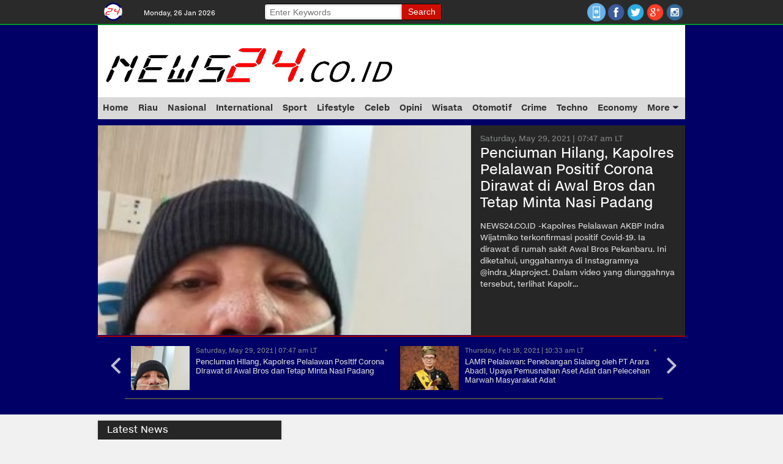

--- FILE ---
content_type: text/html; charset=UTF-8
request_url: https://www.news24.co.id/read/subcategory/pelalawan
body_size: 46071
content:
 
<!DOCTYPE html>
<html xmlns="http://www.w3.org/1999/xhtml">
<head>

<script type="text/javascript">if (screen.width <= 600) { document.location = "//m.news24.co.id/read/subcategory/pelalawan"; }</script>   <meta http-equiv="content-type" content="text/html;charset=utf-8" />
   <meta http-equiv="content-language" content="en"/>
	<title>Pelalawan | NEWS24.CO.ID</title>
    <meta name="yandex-verification" content="dca0ce376a689fd8" />
	<meta property="site_name" content="NEWS24.CO.ID"/>
	<meta name="description" content="Pelalawan | NEWS24.CO.ID" />
	<meta name="keywords" content="news, news24, pelalawan" />
   <link rel="canonical" href="//news24.co.id/read/category/pelalawan" />
   <link rel="icon" type="image/png" href="/desain/n24coid.png" />
	
   <meta property="twitter:card" content="summary_large_image" />
   <meta property="twitter:site" content="@news24_coid" />
   <meta property="twitter:creator" content="@news24_coid" />
   <meta property="twitter:title" content="Pelalawan | NEWS24.CO.ID" />
   <meta property="twitter:description" content="NEWS24.CO.ID" />
   <meta property="twitter:image" content="/desain/news24coid.png" />
   <meta property="twitter:url" content="//news24.co.id/read/category/pelalawan" />
   <meta property="twitter:domain" content="NEWS24.CO.ID" />

   <meta property="og:type" content="news">
   <meta property="og:url" content="//news24.co.id/read/category/pelalawan">
   <meta property="og:site_name" content="NEWS24.CO.ID">
   <meta property="og:image" content="/desain/news24coid.png">
   <meta property="og:title" content="Pelalawan | NEWS24.CO.ID">
   <meta property="og:description" content="Pelalawan | NEWS24.CO.ID">
   <meta property="article:section" content="article">
   <meta property="og:locale:alternate" content="id_ID"/>
  	
   <script crossorigin="anonymous" src="/desain/libs/jquery/1.8.1/jquery.min.js"></script>
   <script async src="/desain/assets/js/jquery.oembed.js"></script>
   <script src="/desain/assets/js/it.js?v=1.0"></script>
   <script src="/desain/assets/js/handlebars.js?v=1.0"></script>

   <link href="/desain/assets/bt/css/cnn.frame.style.css" rel="stylesheet" type="text/css" />
   <link href="/desain/assets/bt/css/n24coid.style.css" rel="stylesheet" type="text/css" />
   <link href="/desain/assets/bt/css/cnn.client.css" rel="stylesheet" type="text/css" />
   <link href="/desain/assets/bt/css/cnn.ads.css" rel="stylesheet" type="text/css" />
   <link href="/desain/assets/bt/css/update.css" rel="stylesheet" type="text/css" />
   	
   <link rel="stylesheet" href="/desain/assets/font-awesome/4.3.0/css/font-awesome.css">
   <link href="/desain/plugin/sharing/contact-buttons.css" rel="stylesheet" type="text/css"/> 
   <script src="/desain/plugin/sharing/jquery.contact-buttons.js"></script>
<!-- Start Alexa Certify Javascript -->
<script type="text/javascript">
_atrk_opts = { atrk_acct:"Eahor1zDGU20kU", domain:"news24.co.id",dynamic: true};
(function() { var as = document.createElement('script'); as.type = 'text/javascript'; as.async = true; as.src = "https://certify-js.alexametrics.com/atrk.js"; var s = document.getElementsByTagName('script')[0];s.parentNode.insertBefore(as, s); })();
</script>
<noscript><img src="https://certify.alexametrics.com/atrk.gif?account=Eahor1zDGU20kU" style="display:none" height="1" width="1" alt="" /></noscript>
<!-- End Alexa Certify Javascript --> 
<!-- Global site tag (gtag.js) - Google Analytics -->
<script async src="https://www.googletagmanager.com/gtag/js?id=UA-126462661-1"></script>
<script>
  window.dataLayer = window.dataLayer || [];
  function gtag(){dataLayer.push(arguments);}
  gtag('js', new Date());

  gtag('config', 'UA-126462661-1');
</script>
<script async src="//pagead2.googlesyndication.com/pagead/js/adsbygoogle.js"></script>
<script>
  (adsbygoogle = window.adsbygoogle || []).push({
    google_ad_client: "ca-pub-3680285209425481",
    enable_page_level_ads: true
  });
</script>
<script type="application/ld+json">
{
	"@context" : "http://schema.org",
	"@type" : "Website",
	"name" : "NEWS24.CO.ID | THE WORLD TODAY",
	"url" : "//news24.co.id/",
	"sameAs" : [
	    "https://www.facebook.com/news24_coid",
		"https://twitter.com/news24_coid",
		"https://www.instagram.com/news24.co.id",
		"https://plus.google.com/u/0/117718983226484101705"
	],
	"author" : [
  	{
  		"@context": "http://schema.org",
  		"@type" : "Organization",
  		"name" : "NEWS24.CO.ID | THE WORLD TODAY",
  		"legalName" : "PT. NET MEDIA INTERNASIONAL",
  		"url" : "//news24.co.id/",
		"logo" : "//news24.co.id/desain/news24coid.png",
		"contactPoint" : [{
			"@type" : "ContactPoint",
			"telephone" : "+62-853-2000-4928",
			"contactType" : "customer service"
		}],
		"address": "Perkantoran Grand Sudirman Blok D 18 Jalan Datuk Setia Maharaja, Kec. Tangkerang Selatan, Kel. Bukit Raya Pekanbaru-Riau, Indonesia 28282"
  	}
  ]
}
</script>    
</head>
<body>
   <img src="/desain/news24coid.png" rel="nofollow" style="display:none;"> 
   <div class="header">
    <div class="sub_content">
      <div class="tops_bar">
        <div class="container_h">
          <div class="logo_mini">
            <a href="/" data-category="Navigasi Bawah" data-action="G+" data-label="Share List" title="Riau1" rel="nofollow">
              <img src="/desain/n24coid.png" alt="Riau1" title="Riau1" rel="nofollow">
            </a>
          </div>          
          <div class="s1">Monday, 26 Jan 2026</div>
          <div class="box_search">
            <form class="form_search fieldsearch_tracker"  action="/" method="post" enctype="multipart/form-data">
              <input type="text" placeholder="Enter Keywords" required class="input inputquery_tracker" id="cari" name="cari">
              <button class="button_search" type='submit' disabled><span>Search</span></button>
            </form>
          </div>
          <div class="box_foll_top"> 
            <ul class="social">
              <li>
                <a href="//m.news24.co.id/" target="_blank" data-action="Mega Menu" data-label="Mobile" alt="Mobile" title="Mobile">
                  <img src="/desain/assets/bt/image/icon-mobile.png" alt="Mobile" title="Mobile">    
                </a>
              </li>
              <li>
                <a href="https://www.facebook.com/news24.co.id" target="_blank" data-action="Mega Menu" data-label="Facebook" alt="Facebook" title="Facebook">
                  <img src="/desain/assets/bt/image/icon-fb.png" alt="Facebook" title="Facebook">    
                </a>
              </li>
              <li>
                <a href="https://twitter.com/news24_coid" target="_blank" data-action="Mega Menu" data-label="Twitter" alt="Twitter" title="Twitter">
                  <img src="/desain/assets/bt/image/icon-tw.png" alt="Twitter" title="Twitter" > 
                </a>
              </li>
              <li>
                <a href="//plus.google.com/u/2/117718983226484101705" target="_blank" data-action="Mega Menu" data-label="Google plus" alt="Google Plus" title="Google Plus">
                  <img src="/desain/assets/bt/image/icon-g.png" alt="Google Plus" title="Google Plus">     
                </a>
              </li>
              <li>
                <a href="https://www.instagram.com/news24.co.id/" target="_blank" data-action="Mega Menu" data-label="Google plus" alt="Instagram" title="Instagram">
                  <img src="/desain/assets/bt/image/icon-instagram.png" alt="Instagram" title="Instagram">     
                </a>
              </li>
            </ul> 
          </div>
          <div class="clearfix"></div>
        </div>
      </div>
      <div class="sub_header">
        <div class="container_h">
          <a href="http://news24.co.id/" data-category="Wp" data-action="Navbar Header" data-label="Logo Riau1" alt="Riau1" title="Riau1">
            <img src="/desain/news24coid.png" class="logo_utama_saracen" alt="Riau1" title="Riau1">
          </a>
          <br/>
        </div>
      </div>
      <div class="menu">
        <div class="container_h">
          <ul class="nav"> 
            <li ><a href="/" data-category="Wp" data-action="Navbar Header" data-label="Home" alt="Home" title="Home">Home</a></li>

            <li >
               <a href="/read/category/riau" data-category="Wp" data-action="Navbar Header" data-label="Riau" title="Riau">Riau</a>
            </li>
            <li >
               <a href="/read/category/national" data-category="Wp" data-action="Navbar Header" data-label="Nasional" title="Nasional">Nasional</a>
            </li>
            <li >
               <a href="/read/category/international" data-category="Wp" data-action="Navbar Header" data-label="International" title="International">International</a>
            </li>
            <li >
               <a href="/read/category/sport" data-category="Wp" data-action="Navbar Header" data-label="Sport" title="Sport">Sport</a>
            </li>
            <li >
               <a href="/read/category/lifestyle" data-category="Wp" data-action="Navbar Header" data-label="Lifestyle" title="Lifestyle">Lifestyle</a>
            </li>
            <li >
               <a href="/read/category/celebrity" data-category="Wp" data-action="Navbar Header" data-label="Celeb" title="Celeb">Celeb</a>
            </li>
            <li >
               <a href="/read/category/opini" data-category="Wp" data-action="Navbar Header" data-label="Opini" title="Opini">Opini</a>
            </li>
            <li >
               <a href="/read/category/wisata" data-category="Wp" data-action="Navbar Header" data-label="Wisata" title="Wisata">Wisata</a>
            </li>
            <li >
               <a href="/read/category/otomotif" data-category="Wp" data-action="Navbar Header" data-label="Otomotif" title="Otomotif">Otomotif</a>
            </li>
            <li >
               <a href="/read/category/crime" data-category="Wp" data-action="Navbar Header" data-label="Crime" title="Crime">Crime</a>
            </li>
            <li >
               <a href="/read/category/technology" data-category="Wp" data-action="Navbar Header" data-label="Techno" title="Techno">Techno</a>
            </li>
            <li >
               <a href="/read/category/economy" data-category="Wp" data-action="Navbar Header" data-label="Economy" title="Economy">Economy</a>
            </li>            <li class="lain">
              <a href="#"  data-action="Navbar Header" data-label="Lainnya" alt="More" title="More"> More <img src="/desain/assets/image/arrows.png" width="11" alt="More" title="More" > </a>
            </li>
          </ul>
        </div>
      </div>
      <div class="mega-menu" style="display:none;">
        <div class="container">
          <div class="adbg"></div>
          <div class="row1">


            <div class="nav-column">              
               <h3><a href="/read/category/riau"  data-category="Wp" data-action="Mega Menu" data-label="Riau"  title="Riau">Riau</a></h3>
               <ul>
                  <li><a href="/read/subcategory/pekanbaru"  data-category="Wp" data-action="Mega Menu" data-label="Pekanbaru"  title="Pekanbaru">Pekanbaru</a></li>
                  <li><a href="/read/subcategory/kampar"  data-category="Wp" data-action="Mega Menu" data-label="Kampar"  title="Kampar">Kampar</a></li>
                  <li><a href="/read/subcategory/pelalawan"  data-category="Wp" data-action="Mega Menu" data-label="Pelalawan"  title="Pelalawan">Pelalawan</a></li>
                  <li><a href="/read/subcategory/rokan-hilir"  data-category="Wp" data-action="Mega Menu" data-label="Rokan Hilir"  title="Rokan Hilir">Rokan Hilir</a></li>
               </ul>
            </div>
            <div class="nav-column">              
               <h3><a href="/read/category/lifestyle"  data-category="Wp" data-action="Mega Menu" data-label="Lifestyle"  title="Lifestyle">Lifestyle</a></h3>
               <ul>
                  <li><a href="/read/subcategory/health"  data-category="Wp" data-action="Mega Menu" data-label="Health"  title="Health">Health</a></li>
               </ul>
            </div>          </div>
          <div class="clearfix"></div>
          <div class="row2"></div>
          <div class="clearfix"></div>
        </div>
      </div>
      <div class="clearfik"></div>
    </div> 
 
   </div> 
   <div class="area1">
      <div class="container">
	      <div class="content">

            <div class="headline_new">	 
               <div class="fotox">
                  <a href="/read/news/15645/penciuman-hilang-kapolres-pelalawan-positif-corona-dirawat-di-awal-bros-dan-tetap-minta-nasi-padang" alt="Penciuman Hilang, Kapolres Pelalawan Positif Corona Dirawat di Awal Bros dan Tetap Minta Nasi Padang" title="Penciuman Hilang, Kapolres Pelalawan Positif Corona Dirawat di Awal Bros dan Tetap Minta Nasi Padang">
                     <img src="/thumb/news/news24_coid_1622249342.jpg?w=700" alt="Penciuman Hilang, Kapolres Pelalawan Positif Corona Dirawat di Awal Bros dan Tetap Minta Nasi Padang" title="Penciuman Hilang, Kapolres Pelalawan Positif Corona Dirawat di Awal Bros dan Tetap Minta Nasi Padang" width="610" height="343">
                  </a>
                  <div class="icon_article big"></div>
               </div> 
               <div class="desc">  
                  <div class="date">Saturday, May 29, 2021 | 07:47 am LT</div>
                  <div class="subjudul"></div>
                  <a href="/read/news/15645/penciuman-hilang-kapolres-pelalawan-positif-corona-dirawat-di-awal-bros-dan-tetap-minta-nasi-padang"  data-category="Wp" data-action="Box Headline" data-label="List Berita" alt="Penciuman Hilang, Kapolres Pelalawan Positif Corona Dirawat di Awal Bros dan Tetap Minta Nasi Padang" title="Penciuman Hilang, Kapolres Pelalawan Positif Corona Dirawat di Awal Bros dan Tetap Minta Nasi Padang">
                     <h1>Penciuman Hilang, Kapolres Pelalawan Positif Corona Dirawat di Awal Bros dan Tetap Minta Nasi Padang</h1>
                  </a>
                  <div class="subdesc">NEWS24.CO.ID -Kapolres Pelalawan AKBP Indra Wijatmiko terkonfirmasi positif Covid-19. Ia dirawat di rumah sakit Awal Bros Pekanbaru. Ini diketahui, unggahannya di Instagramnya @indra_klaproject.

Dalam video yang diunggahnya tersebut, terlihat Kapolr...</div>
               </div>
               <div class="clearfix"></div>
	         </div>	         
            <div class="bu_area">
               <div class="show_bu">

                  <div id="bu1" class="isi">
                     <div class="headline_new">   
                        <div class="fotox">
                           <img src="/thumb/news/news24_coid_1622249342.jpg?w=700" alt="Penciuman Hilang, Kapolres Pelalawan Positif Corona Dirawat di Awal Bros dan Tetap Minta Nasi Padang" title="Penciuman Hilang, Kapolres Pelalawan Positif Corona Dirawat di Awal Bros dan Tetap Minta Nasi Padang" width="610" height="343">  
                           <div class="icon_article big"></div>
                        </div> 
                        <div class="desc">  
                           <div class="date">Saturday, May 29, 2021 | 07:47 am LT</div>
                           <div class="subjudul"></div>
                              <h1>Penciuman Hilang, Kapolres Pelalawan Positif Corona Dirawat di Awal Bros dan Tetap Minta Nasi Padang</h1> 
                           <div class="subdesc">NEWS24.CO.ID -Kapolres Pelalawan AKBP Indra Wijatmiko terkonfirmasi positif Covid-19. Ia dirawat di rumah sakit Awal Bros Pekanbaru. Ini diketahui, unggahannya di Instagramnya @indra_klaproject.

Dalam video yang diunggahnya tersebut, terlihat Kapolr...</div>
                        </div>
                        <div class="clearfix"></div>
                     </div>
                  </div>
                  <div id="bu2" class="isi">
                     <div class="headline_new">   
                        <div class="fotox">
                           <img src="/thumb/news/news24_coid_1613619388.jpg?w=700" alt="LAMR Pelalawan: Penebangan Sialang oleh PT Arara Abadi, Upaya Pemusnahan Aset Adat dan Pelecehan Marwah Masyarakat Adat" title="LAMR Pelalawan: Penebangan Sialang oleh PT Arara Abadi, Upaya Pemusnahan Aset Adat dan Pelecehan Marwah Masyarakat Adat" width="610" height="343">  
                           <div class="icon_article big"></div>
                        </div> 
                        <div class="desc">  
                           <div class="date">Thursday, Feb 18, 2021 | 10:33 am LT</div>
                           <div class="subjudul"></div>
                              <h1>LAMR Pelalawan: Penebangan Sialang oleh PT Arara Abadi, Upaya Pemusnahan Aset Adat dan Pelecehan Marwah Masyarakat Adat</h1> 
                           <div class="subdesc">NEWS24.CO.ID -Lembaga Adat Melayu Riau (LAMR) Kabupaten Pelalawan sudah membentuk tim kerja, untuk menyelesaikan persoalan penumbangan 23 pohon Sialang milik Batin Hitam Sungai Medang yang berada di Sungai Tapoi Desa Kesuma Kecamatan Pangkalan Kuras,...</div>
                        </div>
                        <div class="clearfix"></div>
                     </div>
                  </div>
                  <div id="bu3" class="isi">
                     <div class="headline_new">   
                        <div class="fotox">
                           <img src="/thumb/news/news24_coid_1612174769.jpg?w=700" alt="Baharuddin Resmi Jabat Ketua DPRD Kabupaten Pelalawan" title="Baharuddin Resmi Jabat Ketua DPRD Kabupaten Pelalawan" width="610" height="343">  
                           <div class="icon_article big"></div>
                        </div> 
                        <div class="desc">  
                           <div class="date">Monday, Feb 01, 2021 | 05:16 pm LT</div>
                           <div class="subjudul"></div>
                              <h1>Baharuddin Resmi Jabat Ketua DPRD Kabupaten Pelalawan</h1> 
                           <div class="subdesc">NEWS24.CO.ID, Pelalawan - Jabatan Ketua DPRD Kabupaten Pelalawan untuk sisa jabatan tahun 2019-2024 resmi diserahkan kepada Baharuddin mulai Senin, 1 Februari 2021. Pelantikan ini dilangsungkan dalam rapat paripurna istimewa DPRD Kabupaten Pelalawan ...</div>
                        </div>
                        <div class="clearfix"></div>
                     </div>
                  </div>
                  <div id="bu4" class="isi">
                     <div class="headline_new">   
                        <div class="fotox">
                           <img src="/thumb/news/news24_coid_1611309748.jpg?w=700" alt="Zukri-Nasarudin Ditetapkan KPU Jadi Bupati dan Wakil Bupati Terpilih" title="Zukri-Nasarudin Ditetapkan KPU Jadi Bupati dan Wakil Bupati Terpilih" width="610" height="343">  
                           <div class="icon_article big"></div>
                        </div> 
                        <div class="desc">  
                           <div class="date">Friday, Jan 22, 2021 | 05:01 pm LT</div>
                           <div class="subjudul"></div>
                              <h1>Zukri-Nasarudin Ditetapkan KPU Jadi Bupati dan Wakil Bupati Terpilih</h1> 
                           <div class="subdesc">NEWS24.CO.ID, PANGKALAN KERINCI - Komisi Pemilihan Umum (KPU) Kabupaten Pelalawan Riau menetapkan Pasangan Calon (Paslon) nomor urut 2 Zukri-Nasarudin sebagai sebagai pemenang Pemilihan Kepala Daerah (Pilkada) tahun 2020.

Melalui rapat pleno, KPU me...</div>
                        </div>
                        <div class="clearfix"></div>
                     </div>
                  </div>
                  <div id="bu5" class="isi">
                     <div class="headline_new">   
                        <div class="fotox">
                           <img src="/thumb/news/news24_coid_1607700670.jpg?w=700" alt="Usulan Dibukanya Bioskop di Pekanbaru, Ini Penjelasan Walikota Firdaus" title="Usulan Dibukanya Bioskop di Pekanbaru, Ini Penjelasan Walikota Firdaus" width="610" height="343">  
                           <div class="icon_article big"></div>
                        </div> 
                        <div class="desc">  
                           <div class="date">Friday, Dec 11, 2020 | 10:30 pm LT</div>
                           <div class="subjudul"></div>
                              <h1>Usulan Dibukanya Bioskop di Pekanbaru, Ini Penjelasan Walikota Firdaus</h1> 
                           <div class="subdesc">NEWS24.CO.ID, PEKANBARU - Sejumlah fasilitas telah dibuka pemerintah kota Pekanbaru untuk kembali menggiatkan roda perekonomian. Akan tetapi untuk bioskop di Pekanbaru masih belum mendapat izin.&nbsp;

Usulan dari pengusaha bioskop ini masih dipertim...</div>
                        </div>
                        <div class="clearfix"></div>
                     </div>
                  </div>
                  <div id="bu6" class="isi">
                     <div class="headline_new">   
                        <div class="fotox">
                           <img src="/thumb/news/news24_coid_1605236931.jpg?w=700" alt="Pemprov Riau Sambut Baik Pembangunan Pipa Gas Bumi Dumai-Sei Mangke" title="Pemprov Riau Sambut Baik Pembangunan Pipa Gas Bumi Dumai-Sei Mangke" width="610" height="343">  
                           <div class="icon_article big"></div>
                        </div> 
                        <div class="desc">  
                           <div class="date">Friday, Nov 13, 2020 | 10:08 am LT</div>
                           <div class="subjudul"></div>
                              <h1>Pemprov Riau Sambut Baik Pembangunan Pipa Gas Bumi Dumai-Sei Mangke</h1> 
                           <div class="subdesc">NEWS24.CO.ID -Badan Pengatur Hilir Minyak dan Gas (BPH-Migas) menggelar Focus Group Discussion (FGD) rencana pembangunan pipa transmisi gas bumi Dumai-Sei Mangke, Kabupaten Batu Bara, Sumatera Utara, Kamis 12 November 2020 di salah satu hotel di Peka...</div>
                        </div>
                        <div class="clearfix"></div>
                     </div>
                  </div>      
           		</div>
           		<div class="beritautama">
                  <div id="beritum_prev" class="navz"> 
                     <img src="/desain/assets/bt/image/arrow_left.png" alt="Turn Left" title="Turn Left" > 
                  </div>
                  <ul id="beritum"> 

                     <li alt="bu1">  
                       <a href="/read/news/15645/penciuman-hilang-kapolres-pelalawan-positif-corona-dirawat-di-awal-bros-dan-tetap-minta-nasi-padang"  data-category="Wp" data-action="Box Berita Utama" data-label="List Berita" class="pic" alt="Penciuman Hilang, Kapolres Pelalawan Positif Corona Dirawat di Awal Bros dan Tetap Minta Nasi Padang" title="Penciuman Hilang, Kapolres Pelalawan Positif Corona Dirawat di Awal Bros dan Tetap Minta Nasi Padang" >
                         <div class="icon_article"></div>
                         <img alt="Penciuman Hilang, Kapolres Pelalawan Positif Corona Dirawat di Awal Bros dan Tetap Minta Nasi Padang" src="/thumb/news/news24_coid_1622249342.jpg?w=100&q=90" style="display: inline; width:100px; height:100px;">
                       </a> 
                       <div class="date">Saturday, May 29, 2021 | 07:47 am LT</div>
                       <h5><a href="/read/news/15645/penciuman-hilang-kapolres-pelalawan-positif-corona-dirawat-di-awal-bros-dan-tetap-minta-nasi-padang"  data-category="Wp" data-action="Box Berita Utama" data-label="List Berita" alt="Penciuman Hilang, Kapolres Pelalawan Positif Corona Dirawat di Awal Bros dan Tetap Minta Nasi Padang" title="Penciuman Hilang, Kapolres Pelalawan Positif Corona Dirawat di Awal Bros dan Tetap Minta Nasi Padang" >Penciuman Hilang, Kapolres Pelalawan Positif Corona Dirawat di Awal Bros dan Tetap Minta Nasi Padang</a></h5>   
                       <div class="clearfik"></div>
                     </li>
                     <li alt="bu2">  
                       <a href="/read/news/14628/lamr-pelalawan-penebangan-sialang-oleh-pt-arara-abadi-upaya-pemusnahan-aset-adat-dan-pelecehan-marwah-masyarakat-adat"  data-category="Wp" data-action="Box Berita Utama" data-label="List Berita" class="pic" alt="LAMR Pelalawan: Penebangan Sialang oleh PT Arara Abadi, Upaya Pemusnahan Aset Adat dan Pelecehan Marwah Masyarakat Adat" title="LAMR Pelalawan: Penebangan Sialang oleh PT Arara Abadi, Upaya Pemusnahan Aset Adat dan Pelecehan Marwah Masyarakat Adat" >
                         <div class="icon_article"></div>
                         <img alt="LAMR Pelalawan: Penebangan Sialang oleh PT Arara Abadi, Upaya Pemusnahan Aset Adat dan Pelecehan Marwah Masyarakat Adat" src="/thumb/news/news24_coid_1613619388.jpg?w=100&q=90" style="display: inline; width:100px; height:100px;">
                       </a> 
                       <div class="date">Thursday, Feb 18, 2021 | 10:33 am LT</div>
                       <h5><a href="/read/news/14628/lamr-pelalawan-penebangan-sialang-oleh-pt-arara-abadi-upaya-pemusnahan-aset-adat-dan-pelecehan-marwah-masyarakat-adat"  data-category="Wp" data-action="Box Berita Utama" data-label="List Berita" alt="LAMR Pelalawan: Penebangan Sialang oleh PT Arara Abadi, Upaya Pemusnahan Aset Adat dan Pelecehan Marwah Masyarakat Adat" title="LAMR Pelalawan: Penebangan Sialang oleh PT Arara Abadi, Upaya Pemusnahan Aset Adat dan Pelecehan Marwah Masyarakat Adat" >LAMR Pelalawan: Penebangan Sialang oleh PT Arara Abadi, Upaya Pemusnahan Aset Adat dan Pelecehan Marwah Masyarakat Adat</a></h5>   
                       <div class="clearfik"></div>
                     </li>
                     <li alt="bu3">  
                       <a href="/read/news/14543/baharuddin-resmi-jabat-ketua-dprd-kabupaten-pelalawan"  data-category="Wp" data-action="Box Berita Utama" data-label="List Berita" class="pic" alt="Baharuddin Resmi Jabat Ketua DPRD Kabupaten Pelalawan" title="Baharuddin Resmi Jabat Ketua DPRD Kabupaten Pelalawan" >
                         <div class="icon_article"></div>
                         <img alt="Baharuddin Resmi Jabat Ketua DPRD Kabupaten Pelalawan" src="/thumb/news/news24_coid_1612174769.jpg?w=100&q=90" style="display: inline; width:100px; height:100px;">
                       </a> 
                       <div class="date">Monday, Feb 01, 2021 | 05:16 pm LT</div>
                       <h5><a href="/read/news/14543/baharuddin-resmi-jabat-ketua-dprd-kabupaten-pelalawan"  data-category="Wp" data-action="Box Berita Utama" data-label="List Berita" alt="Baharuddin Resmi Jabat Ketua DPRD Kabupaten Pelalawan" title="Baharuddin Resmi Jabat Ketua DPRD Kabupaten Pelalawan" >Baharuddin Resmi Jabat Ketua DPRD Kabupaten Pelalawan</a></h5>   
                       <div class="clearfik"></div>
                     </li>
                     <li alt="bu4">  
                       <a href="/read/news/14360/zukri-nasarudin-ditetapkan-kpu-jadi-bupati-dan-wakil-bupati-terpilih"  data-category="Wp" data-action="Box Berita Utama" data-label="List Berita" class="pic" alt="Zukri-Nasarudin Ditetapkan KPU Jadi Bupati dan Wakil Bupati Terpilih" title="Zukri-Nasarudin Ditetapkan KPU Jadi Bupati dan Wakil Bupati Terpilih" >
                         <div class="icon_article"></div>
                         <img alt="Zukri-Nasarudin Ditetapkan KPU Jadi Bupati dan Wakil Bupati Terpilih" src="/thumb/news/news24_coid_1611309748.jpg?w=100&q=90" style="display: inline; width:100px; height:100px;">
                       </a> 
                       <div class="date">Friday, Jan 22, 2021 | 05:01 pm LT</div>
                       <h5><a href="/read/news/14360/zukri-nasarudin-ditetapkan-kpu-jadi-bupati-dan-wakil-bupati-terpilih"  data-category="Wp" data-action="Box Berita Utama" data-label="List Berita" alt="Zukri-Nasarudin Ditetapkan KPU Jadi Bupati dan Wakil Bupati Terpilih" title="Zukri-Nasarudin Ditetapkan KPU Jadi Bupati dan Wakil Bupati Terpilih" >Zukri-Nasarudin Ditetapkan KPU Jadi Bupati dan Wakil Bupati Terpilih</a></h5>   
                       <div class="clearfik"></div>
                     </li>
                     <li alt="bu5">  
                       <a href="/read/news/13494/usulan-dibukanya-bioskop-di-pekanbaru-ini-penjelasan-walikota-firdaus"  data-category="Wp" data-action="Box Berita Utama" data-label="List Berita" class="pic" alt="Usulan Dibukanya Bioskop di Pekanbaru, Ini Penjelasan Walikota Firdaus" title="Usulan Dibukanya Bioskop di Pekanbaru, Ini Penjelasan Walikota Firdaus" >
                         <div class="icon_article"></div>
                         <img alt="Usulan Dibukanya Bioskop di Pekanbaru, Ini Penjelasan Walikota Firdaus" src="/thumb/news/news24_coid_1607700670.jpg?w=100&q=90" style="display: inline; width:100px; height:100px;">
                       </a> 
                       <div class="date">Friday, Dec 11, 2020 | 10:30 pm LT</div>
                       <h5><a href="/read/news/13494/usulan-dibukanya-bioskop-di-pekanbaru-ini-penjelasan-walikota-firdaus"  data-category="Wp" data-action="Box Berita Utama" data-label="List Berita" alt="Usulan Dibukanya Bioskop di Pekanbaru, Ini Penjelasan Walikota Firdaus" title="Usulan Dibukanya Bioskop di Pekanbaru, Ini Penjelasan Walikota Firdaus" >Usulan Dibukanya Bioskop di Pekanbaru, Ini Penjelasan Walikota Firdaus</a></h5>   
                       <div class="clearfik"></div>
                     </li>
                     <li alt="bu6">  
                       <a href="/read/news/12668/pemprov-riau-sambut-baik-pembangunan-pipa-gas-bumi-dumai-sei-mangke"  data-category="Wp" data-action="Box Berita Utama" data-label="List Berita" class="pic" alt="Pemprov Riau Sambut Baik Pembangunan Pipa Gas Bumi Dumai-Sei Mangke" title="Pemprov Riau Sambut Baik Pembangunan Pipa Gas Bumi Dumai-Sei Mangke" >
                         <div class="icon_article"></div>
                         <img alt="Pemprov Riau Sambut Baik Pembangunan Pipa Gas Bumi Dumai-Sei Mangke" src="/thumb/news/news24_coid_1605236931.jpg?w=100&q=90" style="display: inline; width:100px; height:100px;">
                       </a> 
                       <div class="date">Friday, Nov 13, 2020 | 10:08 am LT</div>
                       <h5><a href="/read/news/12668/pemprov-riau-sambut-baik-pembangunan-pipa-gas-bumi-dumai-sei-mangke"  data-category="Wp" data-action="Box Berita Utama" data-label="List Berita" alt="Pemprov Riau Sambut Baik Pembangunan Pipa Gas Bumi Dumai-Sei Mangke" title="Pemprov Riau Sambut Baik Pembangunan Pipa Gas Bumi Dumai-Sei Mangke" >Pemprov Riau Sambut Baik Pembangunan Pipa Gas Bumi Dumai-Sei Mangke</a></h5>   
                       <div class="clearfik"></div>
                     </li>                  </ul>
                  <div id="beritum_next" class="navz"> 
                     <img src="/desain/assets/bt/image/arrow_right.png" alt="Turn Right" title="Turn Right" >
                  </div>
                  <div class="clearfix"></div>
             	</div>
            </div>
            <div class="clearfik"></div> 
         </div>    
      </div>
 
   </div>
   <div class="container demo">
      <div class="content"> 
 
         <div class="w300 mr10 fl">
            <div class="box">  
 
               <div class="sub_box5">
    			      <div class="title"> Latest News </div>
    			      <ul class="list_berita_1">	

						   <li>
                        <a href="/read/news/15645/penciuman-hilang-kapolres-pelalawan-positif-corona-dirawat-di-awal-bros-dan-tetap-minta-nasi-padang"  data-category="economy" data-action="list berita terbaru" data-label="Box Berita Terbaru" class="pic">
                           <img data-qazy="true" alt="Penciuman Hilang, Kapolres Pelalawan Positif Corona Dirawat di Awal Bros dan Tetap Minta Nasi Padang" src="/thumb/news/news24_coid_1622249342.jpg?w=100&q=90" width="100" height="100">
                           <div class="icon_article"></div>
                        </a>
                        <div class="date">May 29, 2021 | 07:47 am LT</div>
                        <div class="subjudul"></div>
                        <h5>
				               <a href="/read/news/15645/penciuman-hilang-kapolres-pelalawan-positif-corona-dirawat-di-awal-bros-dan-tetap-minta-nasi-padang"  data-category="" data-action="Box Berita Terbaru" data-label="List Berita Terbaru">Penciuman Hilang, Kapolres Pelalawan Positif Corona Dirawat di Awal Bros dan Tetap Minta Nasi Padang</a>
                        </h5>
                        <div class="clearfik"></div>
                     </li>
						   <li>
                        <a href="/read/news/14628/lamr-pelalawan-penebangan-sialang-oleh-pt-arara-abadi-upaya-pemusnahan-aset-adat-dan-pelecehan-marwah-masyarakat-adat"  data-category="economy" data-action="list berita terbaru" data-label="Box Berita Terbaru" class="pic">
                           <img data-qazy="true" alt="LAMR Pelalawan: Penebangan Sialang oleh PT Arara Abadi, Upaya Pemusnahan Aset Adat dan Pelecehan Marwah Masyarakat Adat" src="/thumb/news/news24_coid_1613619388.jpg?w=100&q=90" width="100" height="100">
                           <div class="icon_article"></div>
                        </a>
                        <div class="date">Feb 18, 2021 | 10:33 am LT</div>
                        <div class="subjudul"></div>
                        <h5>
				               <a href="/read/news/14628/lamr-pelalawan-penebangan-sialang-oleh-pt-arara-abadi-upaya-pemusnahan-aset-adat-dan-pelecehan-marwah-masyarakat-adat"  data-category="" data-action="Box Berita Terbaru" data-label="List Berita Terbaru">LAMR Pelalawan: Penebangan Sialang oleh PT Arara Abadi, Upaya Pemusnahan Aset Adat dan Pelecehan Marwah Masyarakat Adat</a>
                        </h5>
                        <div class="clearfik"></div>
                     </li>
						   <li>
                        <a href="/read/news/14543/baharuddin-resmi-jabat-ketua-dprd-kabupaten-pelalawan"  data-category="economy" data-action="list berita terbaru" data-label="Box Berita Terbaru" class="pic">
                           <img data-qazy="true" alt="Baharuddin Resmi Jabat Ketua DPRD Kabupaten Pelalawan" src="/thumb/news/news24_coid_1612174769.jpg?w=100&q=90" width="100" height="100">
                           <div class="icon_article"></div>
                        </a>
                        <div class="date">Feb 01, 2021 | 05:16 pm LT</div>
                        <div class="subjudul"></div>
                        <h5>
				               <a href="/read/news/14543/baharuddin-resmi-jabat-ketua-dprd-kabupaten-pelalawan"  data-category="" data-action="Box Berita Terbaru" data-label="List Berita Terbaru">Baharuddin Resmi Jabat Ketua DPRD Kabupaten Pelalawan</a>
                        </h5>
                        <div class="clearfik"></div>
                     </li>
						   <li>
                        <a href="/read/news/14360/zukri-nasarudin-ditetapkan-kpu-jadi-bupati-dan-wakil-bupati-terpilih"  data-category="economy" data-action="list berita terbaru" data-label="Box Berita Terbaru" class="pic">
                           <img data-qazy="true" alt="Zukri-Nasarudin Ditetapkan KPU Jadi Bupati dan Wakil Bupati Terpilih" src="/thumb/news/news24_coid_1611309748.jpg?w=100&q=90" width="100" height="100">
                           <div class="icon_article"></div>
                        </a>
                        <div class="date">Jan 22, 2021 | 05:01 pm LT</div>
                        <div class="subjudul"></div>
                        <h5>
				               <a href="/read/news/14360/zukri-nasarudin-ditetapkan-kpu-jadi-bupati-dan-wakil-bupati-terpilih"  data-category="" data-action="Box Berita Terbaru" data-label="List Berita Terbaru">Zukri-Nasarudin Ditetapkan KPU Jadi Bupati dan Wakil Bupati Terpilih</a>
                        </h5>
                        <div class="clearfik"></div>
                     </li>
						   <li>
                        <a href="/read/news/13494/usulan-dibukanya-bioskop-di-pekanbaru-ini-penjelasan-walikota-firdaus"  data-category="economy" data-action="list berita terbaru" data-label="Box Berita Terbaru" class="pic">
                           <img data-qazy="true" alt="Usulan Dibukanya Bioskop di Pekanbaru, Ini Penjelasan Walikota Firdaus" src="/thumb/news/news24_coid_1607700670.jpg?w=100&q=90" width="100" height="100">
                           <div class="icon_article"></div>
                        </a>
                        <div class="date">Dec 11, 2020 | 10:30 pm LT</div>
                        <div class="subjudul"></div>
                        <h5>
				               <a href="/read/news/13494/usulan-dibukanya-bioskop-di-pekanbaru-ini-penjelasan-walikota-firdaus"  data-category="" data-action="Box Berita Terbaru" data-label="List Berita Terbaru">Usulan Dibukanya Bioskop di Pekanbaru, Ini Penjelasan Walikota Firdaus</a>
                        </h5>
                        <div class="clearfik"></div>
                     </li>
						   <li>
                        <a href="/read/news/12668/pemprov-riau-sambut-baik-pembangunan-pipa-gas-bumi-dumai-sei-mangke"  data-category="economy" data-action="list berita terbaru" data-label="Box Berita Terbaru" class="pic">
                           <img data-qazy="true" alt="Pemprov Riau Sambut Baik Pembangunan Pipa Gas Bumi Dumai-Sei Mangke" src="/thumb/news/news24_coid_1605236931.jpg?w=100&q=90" width="100" height="100">
                           <div class="icon_article"></div>
                        </a>
                        <div class="date">Nov 13, 2020 | 10:08 am LT</div>
                        <div class="subjudul"></div>
                        <h5>
				               <a href="/read/news/12668/pemprov-riau-sambut-baik-pembangunan-pipa-gas-bumi-dumai-sei-mangke"  data-category="" data-action="Box Berita Terbaru" data-label="List Berita Terbaru">Pemprov Riau Sambut Baik Pembangunan Pipa Gas Bumi Dumai-Sei Mangke</a>
                        </h5>
                        <div class="clearfik"></div>
                     </li>
						   <li>
                        <a href="/read/news/12576/ratusan-warga-desa-kuala-terusan-terima-bantuan-kemanusiaan-act-riau"  data-category="economy" data-action="list berita terbaru" data-label="Box Berita Terbaru" class="pic">
                           <img data-qazy="true" alt="Ratusan Warga Desa Kuala Terusan Terima Bantuan Kemanusiaan ACT Riau" src="/thumb/news/news24_coid_1605083535.jpg?w=100&q=90" width="100" height="100">
                           <div class="icon_article"></div>
                        </a>
                        <div class="date">Nov 11, 2020 | 03:30 pm LT</div>
                        <div class="subjudul"></div>
                        <h5>
				               <a href="/read/news/12576/ratusan-warga-desa-kuala-terusan-terima-bantuan-kemanusiaan-act-riau"  data-category="" data-action="Box Berita Terbaru" data-label="List Berita Terbaru">Ratusan Warga Desa Kuala Terusan Terima Bantuan Kemanusiaan ACT Riau</a>
                        </h5>
                        <div class="clearfik"></div>
                     </li>
						   <li>
                        <a href="/read/news/12575/empat-sungai-meluap-233-kk-terdampak-di-pelalawan-riau"  data-category="economy" data-action="list berita terbaru" data-label="Box Berita Terbaru" class="pic">
                           <img data-qazy="true" alt="Empat Sungai Meluap, 233 KK Terdampak di Pelalawan Riau" src="/thumb/news/news24_coid_1605080492.jpg?w=100&q=90" width="100" height="100">
                           <div class="icon_article"></div>
                        </a>
                        <div class="date">Nov 11, 2020 | 02:19 pm LT</div>
                        <div class="subjudul"></div>
                        <h5>
				               <a href="/read/news/12575/empat-sungai-meluap-233-kk-terdampak-di-pelalawan-riau"  data-category="" data-action="Box Berita Terbaru" data-label="List Berita Terbaru">Empat Sungai Meluap, 233 KK Terdampak di Pelalawan Riau</a>
                        </h5>
                        <div class="clearfik"></div>
                     </li>                  </ul>
    			      <div class="clearfik"></div>
   				   <div class="btn_indeks">  
				         <a href="/indeks.php"  data-category="Wp" data-action="Berita Terbaru" data-label="Indeks">+index</a>  
				      </div>
		         </div>
               <div class="clearfik"></div>
            </div>  
 
			   <div class="separator bottom"></div>                	
         </div>  
         <div class="w650 fr">                         
            <div class="separator bottom"></div>                         
            <div class="clearfix"></div>  
            <div class="row-fluid">
               <div class="span12 ">
 
               </div>
            </div>
	         <div class="separator bottom"></div>                         
         </div>
         <div class="clearfik"></div>
         <div id="equalize_3"></div>
         <div class="clearfik"></div>
      </div>
   </div>
   <div class="footer">
  <div class="container2">
    <div class="foot1" align="center">
      <div class="foll"> 
        <ul class="social">
          <li> 
            <a href="//m.news24.co.id/" data-category="Navigasi Bawah" data-action="Mobile" data-label="Share List">
              <img src="/desain/assets/bt/image/icon-mobile.png">
            </a>
          </li>
          <li> 
            <a href="https://www.facebook.com/news24_coid" data-category="Navigasi Bawah" data-action="Facebook" data-label="Share List">
              <img src="/desain/assets/bt/image/icon-fb.png">
            </a>
          </li>
          <li> 
            <a href="https://twitter.com/news24_coid" data-category="Navigasi Bawah" data-action="Twitter" data-label="Share List">
              <img src="/desain/assets/bt/image/icon-tw.png">
            </a>
          </li>
          <li> 
            <a href="//plus.google.com/u/2/117718983226484101705" data-category="Navigasi Bawah" data-action="G+" data-label="Share List">
              <img src="/desain/assets/bt/image/icon-g.png">
            </a>
          </li>
          <li> 
            <a href="https://www.instagram.com/news24.co.id/" data-category="Navigasi Bawah" data-action="Instagram" data-label="Share List">
              <img src="/desain/assets/bt/image/icon-instagram.png">
            </a>
          </li>
        </ul>  
      </div>
      <form action="/" class="search fieldsearch_tracker blue" method="post" enctype="multipart/form-data">
        <input name="cari" required type="text" class="input inputquerybot_tracker" placeholder="Enter Keywords">
        <input type="image" src="/desain/ico_search.png" class="btn" data-category="Navigasi Bawah" data-action="Search box-bawah" data-label="Search" disabled>
      </form>
    </div>
    <div class="foot2">                                                     
      <a href="/" data-category="Navigasi Bawah" data-action="Home-bawah" data-label="Home">Home</a>

<a href="/read/category/riau" data-category="Navigasi Bawah" data-action="Crime-bawah" data-label="Riau">Riau</a>
<a href="/read/category/national" data-category="Navigasi Bawah" data-action="Crime-bawah" data-label="Nasional">Nasional</a>
<a href="/read/category/international" data-category="Navigasi Bawah" data-action="Crime-bawah" data-label="International">International</a>
<a href="/read/category/sport" data-category="Navigasi Bawah" data-action="Crime-bawah" data-label="Sport">Sport</a>
<a href="/read/category/lifestyle" data-category="Navigasi Bawah" data-action="Crime-bawah" data-label="Lifestyle">Lifestyle</a>
<a href="/read/category/celebrity" data-category="Navigasi Bawah" data-action="Crime-bawah" data-label="Celeb">Celeb</a>
<a href="/read/category/opini" data-category="Navigasi Bawah" data-action="Crime-bawah" data-label="Opini">Opini</a>
<a href="/read/category/wisata" data-category="Navigasi Bawah" data-action="Crime-bawah" data-label="Wisata">Wisata</a>
<a href="/read/category/otomotif" data-category="Navigasi Bawah" data-action="Crime-bawah" data-label="Otomotif">Otomotif</a>
<a href="/read/category/crime" data-category="Navigasi Bawah" data-action="Crime-bawah" data-label="Crime">Crime</a>
<a href="/read/category/technology" data-category="Navigasi Bawah" data-action="Crime-bawah" data-label="Techno">Techno</a>
<a href="/read/category/economy" data-category="Navigasi Bawah" data-action="Crime-bawah" data-label="Economy">Economy</a> 
    </div>
    <div class="foot3">
      <div class="clearfix"></div>
      <div class="info">
        <div class="link_bot">                 
          <a href="/read/page/editorial" data-category="Navigasi Bawah" data-label="Kanal Lists">Redaksi</a>
           | 
          <a href="/read/page/about-us" data-category="Navigasi Bawah" data-label="Kanal Lists">Tentang Kami</a>
           |        
          <a href="/read/page/cyber-media-guidelines" data-category="Navigasi Bawah" data-label="Kanal Lists">Pedoman Media Siber</a>
           |        
          <a href="/read/page/disclaimer" data-category="Navigasi Bawah" data-label="Kanal Lists">Disclaimer</a>
           |        
          <a href="/read/page/contact-us" data-category="Navigasi Bawah" data-label="Kanal Lists">Hubungi Kami</a>
           | 
          <a href="/read/page/info-iklan" data-category="Navigasi Bawah" data-label="Kanal Lists">Info Iklan</a>
        </div>
      </div>
    </div>
  </div>
 
   </div> 
  <script src="/desain/assets/bt/js/main-script.js"></script>
  <script src="/desain/assets/bt/js/controller.js"></script>
  <script src="/desain/assets/bt/js/ads.controller.js"></script>
</body>
</html>




--- FILE ---
content_type: text/html; charset=utf-8
request_url: https://www.google.com/recaptcha/api2/aframe
body_size: 258
content:
<!DOCTYPE HTML><html><head><meta http-equiv="content-type" content="text/html; charset=UTF-8"></head><body><script nonce="Dxdhnb4S63Hukc-3DzUTsQ">/** Anti-fraud and anti-abuse applications only. See google.com/recaptcha */ try{var clients={'sodar':'https://pagead2.googlesyndication.com/pagead/sodar?'};window.addEventListener("message",function(a){try{if(a.source===window.parent){var b=JSON.parse(a.data);var c=clients[b['id']];if(c){var d=document.createElement('img');d.src=c+b['params']+'&rc='+(localStorage.getItem("rc::a")?sessionStorage.getItem("rc::b"):"");window.document.body.appendChild(d);sessionStorage.setItem("rc::e",parseInt(sessionStorage.getItem("rc::e")||0)+1);localStorage.setItem("rc::h",'1769412954945');}}}catch(b){}});window.parent.postMessage("_grecaptcha_ready", "*");}catch(b){}</script></body></html>

--- FILE ---
content_type: text/css
request_url: https://www.news24.co.id/desain/assets/bt/css/cnn.frame.style.css
body_size: 33472
content:
/*s:basic*/
.fl { float:left; }
.fr { float:right; }
.block { display: block !important; }
.inline { display: inline-block; }

img { border:none; }

/*e:basic*/

/*s:clearfix*/
.clearfix {
	clear: both !important;
	height: 0 !important;
	padding: 0;
	float: none !important;
}
.clearfix:after {
  content: ".";
  display: block;
  height: 0;
  clear: both !important;
  visibility: hidden;
}
* html .clearfix { height: 1%; }  /* Clearfix IE6 */
*:first-child + html .clearfix {  min-height: 1px; } /* Clearfix IE7 */
/*e:clearfix*/

/*s:fontstyle*/
.bold {font-weight: bold;}
.normal {font-weight: normal;}
.italic {font-style: italic;}
/*e:fontstyle*/

/*s:fonttype*/
.arial {	font-family:Arial, Helvetica, sans-serif;}
.tahoma {	font-family:Tahoma, Geneva, sans-serif, arial;}
.verdana {	font-family:Verdana, Geneva, sans-serif, arial;}
.helvetica {	font-family:Helvetica, Arial, sans-serif, arial;}
.georgia { 	font-family:Georgia, "Times New Roman", Times, serif, arial;}
/*e:fonttype*/

/*s:heading*/
h1, h2, h3, h4, h5, h6 {
	margin:0;
	padding:0;
	font-weight:normal;
}
h1 { font-size:30px; }
h2 { font-size:26px; }
h3 { font-size:22px; }
h4 { font-size:18px; }
h5 { font-size:15px; }
h6 { font-size:13px; }
/*e:heading*/


/*s:fontsize*/
.f10 { font-size:10px;}
.f11 { font-size:11px;}
.f12 { font-size:12px;}
.f13 { font-size:13px;}
.f14 { font-size:14px;}
.f15 { font-size:15px;}
.f16 { font-size:16px;}
.f18 { font-size:18px;}
.f20 { font-size:20px;}
.f22 { font-size:22px;}
.f24 { font-size:24px;}
.f28 { font-size:28px;}
.f30 { font-size:30px;}
/*e:fontsize*/

/*s:text-align*/
.text-left {text-align: left;}
.text-center {text-align: center;}
.text-right {text-align: right;}
.text-justify {text-align: justify;}
/*e:text-align*/


/*s:padding & margin*/
.pd5 {padding: 5px;}
.pd7 {padding: 7px;}
.pd10 {padding: 10px;}
.pd15 {padding: 15px;}
.pd20 {padding: 20px;}
.pd25 {padding: 25px;}
.pd30 {padding: 30px;}

.pr5 {padding-right:5px;}
.pr10 {padding-right:10px;}
.pr15 {padding-right:15px;}
.pr20 {padding-right:20px;}
.pr25 {padding-right:25px;}
.pr30 {padding-right:30px;}

.pl5 {padding-left:5px;}
.pl10 {padding-left:10px;}
.pl15 {padding-left:15px;}
.pl20 {padding-left:20px;}
.pl25 {padding-left:25px;}
.pl30 {padding-left:30px;}
.pl32 {padding-left:32px;}

.pt0 {padding-top:0px !important;}
.pt5 {padding-top:5px;}
.pt10 { padding-top:10px;}
.pt15 { padding-top:15px;}
.pt20 { padding-top:20px;}
.pt25 { padding-top:25px;}
.pt30 { padding-top:30px;}

.pb0  { padding-bottom:0px !important; }
.pb5  { padding-bottom:5px !important; }
.pb8  { padding-bottom:8px !important; }
.pb10 { padding-bottom:10px;}
.pb15 { padding-bottom:15px;}
.pb20 { padding-bottom:20px;}
.pb25 { padding-bottom:25px;}
.pb30 { padding-bottom:30px;}

.m0 {margin: 0 !important;}
.p0 {padding: 0 !important;}

.m5 {margin: 5px;}
.m10 {margin: 10px;}
.m15 {margin: 15px;}
.m20 {margin: 20px;}
.m25 {margin: 25px;}
.m30 {margin: 30px;}

.mt-20 { margin-top:-20px; }
.mt5 {margin-top:5px;}
.mt10 {margin-top:10px !important;}
.mt15 {margin-top:15px !important;}
.mt20 {margin-top:20px !important;}
.mt25 {margin-top:25px;}
.mt30 {margin-top:30px !important;}

.mr0 { margin-right:0px !important; }
.mr5{margin-right:5px;}
.mr10{margin-right:10px;}
.mr15{margin-right:15px;}
.mr20{margin-right:20px;}
.mr25{margin-right:25px;}
.mr30{margin-right:30px !important;}

.ml5{margin-left:5px;}
.ml10{margin-left:10px;}
.ml15{margin-left:15px;}
.ml20{margin-left:20px;}
.ml25{margin-left:25px;}
.ml30{margin-left:30px;}

.mb0{margin-bottom:0px !important;}
.mb5{margin-bottom:5px;}
.mb10{margin-bottom:10px;}
.mb20{margin-bottom:20px !important;}
.mb25{margin-bottom:25px;}
.mb30{margin-bottom:30px;}
/*e:padding & margin*/


/*s:fontcolor*/
.l_grey, 
.l_grey a { color:#666; text-decoration:none;}
.l_grey a:hover { text-decoration:underline;}

.l_red, 
.l_red a { color: #F00; text-decoration:none;}
.l_red a:hover { text-decoration:underline;}

.l_blue, 
.l_blue a { color: #003c8e; text-decoration:none;}
.l_blue a:hover { color:#003c8e; text-decoration:underline;}

.l_yellow, 
.l_yellow a { color: #e3e310; text-decoration:none;}
.l_yellow a:hover { color: #e3e310; text-decoration:underline;}

.l_white, 
.l_white a { color: #FFF; text-decoration:none;}
.l_white a:hover { color: #FFF; text-decoration:underline;}

.l_green, 
.l_green a { color:#008F00; text-decoration:none;}
.l_green a:hover { color: #005D00; text-decoration:underline;}

.l_black, 
.l_black a { color:black; text-decoration:none;}
.l_black a:hover { color: black; text-decoration:underline;}
/*e:fontcolor*/

/*S:BACKGROUND COLOR*/
.bg_black {background: #000;}
.bg_white {background: #fff;}
/*E:BACKGROUND COLOR*/

/*s:border radius*/
.bor-rad3 {
	-webkit-border-radius: 3px ;
	border-radius: 3px ;
}
.bor-rad5 {
	-webkit-border-radius: 5px ;
	border-radius: 5px ;
}
.bor-rad8 {
	-webkit-border-radius: 8px ;
	border-radius: 8px ;
}
.bor-rad10 {
	-webkit-border-radius: 10px ;
	border-radius: 10px ;
}
.bor-rad15 {
	-webkit-border-radius: 15px ;
	border-radius: 15px ;
}
.bor-rad20 {
	-webkit-border-radius: 20px ;
	border-radius: 20px ;
}
/*e:border radius*/

/*s:width & height*/
.w0 {width: auto !important;}

.w100p { width:100%;}
.w90p { width:90%;}
.w88p { width:88%;}
.w50p { width:50%;}
.w40p { width:40%}
.w30p { width:30%}
.w25p { width:25%}

.w50 { width:50px;}
.w70 { width:70px;}
.w80 { width:80px;}
.w100 { width:100px;}
.w125 { width:125px;}
.w150 { width:150px;}
.w175 { width:175px;}
.w200 { width:200px;}
.w210 { width:210px;}
.w220 { width:220px;}
.w232 { width:232px;}
.w225 { width:225px;}
.w250 { width:250px;}
.w275 { width:275px;}
.w300 { width:300px !important;}
.w320 { width:320px;}
.w325 { width:325px;}
.w350 { width:350px;}
.w400 { width:400px;}
.w450 { width:450px;}
.w475 { width:475px;}
.w500 { width:500px;}
.w550 { width:550px;}
.w600 { width:600px;}
.w650 { width:650px;}
.w700 { width:700px;}
.w750 { width:750px;}
.w800 { width:800px;}
.w850 { width:850px;}
.w900 { width:900px;}
.w950 { width:950px;}
.w980 { width:980px;}

.h0 { height:auto !important;}

.h100p { height: 100%;}
.h50p {height: 50%;}

.h50 { height:50px;}
.h100 { height:100px;}
.h150 { height:150px;}
.h200 { height:200px;}
.h250 { height:250px;}
.h300 { height:300px;}
/*e:width & height*/

/*S:GRID*/
.g2>div,
.g3>div,
.g4>div,
.g5>div,
.g6>div {
	margin: 5px;
	float: left;
}
.g2>div {
	width: calc(50% - 10px);
}
.g3>div {
	width: calc(33.3% - 10px);
}
.g4>div {
	width: calc(25% - 10px);
}
.g5>div {
	width: calc(20% - 10px);
}
.g6>div {
	width: calc(16.6% - 10px);
}
/*E:GRID*/

/*S:TABLE*/
.table, 
.table2 {
	border: 0;
	border-collapse: collapse;
	width: 100%;
	text-align: left;
}
.table thead {
	background: #e1e1e1;
	font-weight: bold;
}
.table thead tr, 
.table2 thead tr  {
	border-bottom: 1px solid #ccc;
}
.table td, 
.table th, 
.table2 td, 
.table2 th {
	padding: 8px;
}
.table tr:nth-child(even) {
	background: #f2f2f2;
}
.table tr:hover,
.table2 tr:hover {
	background: #f7f7f7;
}
.table_border {
	border: 1px solid #ccc;
}
.table_border td {
	border-bottom: 1px solid #ccc;
}
.table_line td {
	border-bottom: 1px solid #ccc;
}
/*E:TABLE*/

/*S:IMAGES*/
.imgx {
	overflow: hidden;
	display: inline-block;
	text-align: center;
	float: left;
	background: #f7f7f7;
}
.img60 {
	width: 60px;
	height: 45px;
}
.img60w {
	height: 34px;
}
.img60s {
	height: 60px;
}
.img80 {
	width: 80px;
	height: 60px;
}
.img80w {
	height: 45px;
}
.img80s {
	height: 80px;
}
.img120 {
	width: 120px;
	height: 90px;
}
.img120w {
	height: 68px;
}
.img120s {
	height: 120px;
}
.img240 {
	width: 240px;
	height: 180px;
}
.img240w {
	height: 135px;
}
.img240s {
	height: 240px;
}
.img300 {
	width: 300px;
	height: 225px;
}
.img300w {
	height: 169px;
}
.img300s {
	height: 300px;
}
.img60 img, 
.img80 img, 
.img120 img,
.img240 img,
.img300 img {
	height: 100%;
}
.img_border {
	border: 5px solid white;
	-webkit-box-shadow: 0 0 1px #b0b0b0;
	-moz-box-shadow: 0 0 1px #b0b0b0;
	box-shadow: 0 0 1px #b0b0b0;
}
/*E:IMAGES*/

/*S:NOTIFICATION BOX*/
.bx_nt {
	padding: 5px 8px;
	border: 1px solid #dbe465;
	background: #fffed8;
	font-size: 12px;
	color: #4d4d4d;
	margin: 5px 0;
}
.bx_nt .tl {
	display: block;
	font-size: 15px;
	color: #a4a23e;
}
.bx_nt_blue {
	background: #dbecff;
	border-color: #cfe2ff;
}
.bx_nt_blue .tl {
	color: #476ecd;
}
.bx_nt_green {
	background: #d5ffcf;
	border-color: #a2da99;
}
.bx_nt_green .tl {
	color: #1c860a;
}
.bx_nt_red {
	background: #ffd2d4;
	border-color: #e199a5;
}
.bx_nt_red .tl {
	color: #cb6c72;
}
/*E:NOTIFICATION BOX*/

/*S:LABEL*/
.label_small {
	display: inline-block;
	padding: 2px 3px;
	font-size: 11px;
	background: #ccc;
}
.label_med {
	display: inline-block;
	padding: 3px 5px;
	font-size: 13px;
	background: #ccc;
}
.label_large {
	display: inline-block;
	padding: 3px 5px;
	font-size: 16px;
	background: #ccc;
}
.label_red {
	background: red;
	color: white;
}
.label_blue {
	background: #06439e;
	color: white;
}
.label_yellow {
	background: yellow;
}
.label_orange {
	background: orange;
}
.label_green {
	background: green;
	color: white
}
/*E:LABEL*/

/*S:TAB*/
.tab a {
	float: left;
	padding: 10px 20px;
	border: 1px solid #dadada;
	margin-right: 2px;
	color: #333;
	text-decoration: none;
	z-index: 2;
	position: relative;
	-webkit-border-top-left-radius: 3px;
	-webkit-border-top-right-radius: 3px;
	-moz-border-radius-topleft: 3px;
	-moz-border-radius-topright: 3px;
	border-top-left-radius: 3px;
	border-top-right-radius: 3px;
	font-size: 13px;
	font-weight: bold;
	background: #f5f5f5;
	text-align: center;
}
.tab2 a {
	width: calc(50% - 4px);
	padding: 10px 0;
}
.tab3 a {
	width: calc(33.3% - 4px);
	padding: 10px 0;
}
.tab4 a {
	width: calc(25% - 4px);
	padding: 10px 0;
}
.tab a.selected, .tab a.selected:hover {
	border-bottom: 1px solid #fff;
	background: #fff;
}
.tab a:hover {
	background: #ececec;
}
.tab_content {
	border-top: 1px solid #dadada;
	z-index: 1;
	position: relative;
	margin-top: -1px;
	padding: 10px;
}
/*E:TAB*/

/*S:PAGING*/
.paging {
	margin: 5px 0;
}
.paging a {
	display: inline-block;
	padding: 6px 10px;
	color: #767676;
	background: #ececec;
	text-decoration: none;
	font-size: 11px;
}
.paging a:hover {
	background: #dddddd;
}
.paging a.selected {
	background: #c1c1c1;
	color: #fff;
}
.paging a.range {
	background: none;
}
.paging2 a {
	background: none;
	border-bottom: 2px solid #eeeeee;
}
.paging2 a.selected {
	border-color: #ff0000;
	background: none;
	color: #ff0000;
}
/*E:PAGING*/

/*S:FORMS*/
form {
  	margin: 0 0 20px;
}
fieldset {
	padding: 0;
  	margin: 0;
  	border: 0;
}
legend {
  	display: block;
  	width: 100%;
  	padding: 0;
  	margin-bottom: 20px;
  	font-size: 16px;
  	line-height: 40px;
  	color: #E21B22;
  	border: 0;
  	border-bottom: 1px solid #e5e5e5;
}
legend small {
  	font-size: 15px;
  	color: #999999;
}
label,
input,
button,
select,
textarea {
  	font-size: 14px;
  	font-weight: normal;
  	line-height: 20px;
}
input,
button,
a.btn,
select,
textarea {
  	font-family: "Helvetica Neue", Helvetica, Arial, sans-serif;
}
label {
  	display: block;
  	margin-bottom: 5px;
	font-weight:bold;
}
select,
textarea,
input[type="text"],
input[type="password"] {
  	display: inline-block;
  	height: 24px;
  	padding: 4px 6px;
  	margin-bottom: 10px;
  	font-size: 14px;
  	line-height: 20px;
  	color: #555555;
  	vertical-align: middle;
}
input,
textarea {
  /*width: 206px;*/
}
textarea {
  	height: auto;
}
textarea,
input[type="text"],
input[type="password"] {
  	background: #ffffff;
  	border: 1px solid #bbbbbb;
}
input[type="radio"],
input[type="checkbox"] {
  	margin: 4px 0 0;
  	margin-top: 1px \9;
  	*margin-top: 0;
  	line-height: normal;
}
input[type="file"],
input[type="image"],
input[type="submit"],
input[type="reset"],
input[type="button"],
input[type="radio"],
input[type="checkbox"] {
  	width: auto;
}
select,
input[type="file"] {
  	height: 35px;
  	/* In IE7, the height of the select element cannot be changed by height, only font-size */
  	*margin-top: 4px;
  	/* For IE7, add top margin to align select with labels */
  	line-height: 30px;
}
select {
  	width: 220px;
  	background-color: #ffffff;
  	border: 1px solid #bbbbbb;
}
select[multiple],
select[size] {
  	height: auto;
}
input:-moz-placeholder,
textarea:-moz-placeholder,
input:-ms-input-placeholder,
textarea:-ms-input-placeholder,
input::-webkit-input-placeholder,
textarea::-webkit-input-placeholder {
  	color: #999999;
}
.radiobtn,
.cekbok {
  	min-height: 20px;
  	padding-left: 20px;
}
.radiobtn input[type="radio"],
.cekbok input[type="checkbox"] {
  	float: left;
  	margin-left: -20px;
	margin-top:3px;
}
.kontrol > .radiobtn:first-child,
.kontrol > .cekbok:first-child {
  	padding-top: 5px;
}
.radiobtn.inline,
.cekbok.inline {
  	display: inline-block;
  	padding-top: 5px;
  	margin-bottom: 0;
  	vertical-align: middle;
}
.radiobtn.inline + .radiobtn.inline,
.cekbok.inline + .cekbok.inline {
  	margin-left: 10px;
}
.input30 {
  	width: 30%;
}
.input50 {
  	width: 50%;
}
.input90 {
  	width: 90%;
 }
.input100 {
  	width:95%;
}
.input_auto {
  	width:auto;
}
input,
textarea {
  	margin-left: 0;
}
input[disabled],
select[disabled],
textarea[disabled],
input[readonly],
select[readonly],
textarea[readonly] {
  	cursor: not-allowed;
  	background-color: #eeeeee;
}
input[type="radio"][disabled],
input[type="checkbox"][disabled],
input[type="radio"][readonly],
input[type="checkbox"][readonly] {
  	background-color: transparent;
}
.kontrol_grup.warning .kontrol_label,
.kontrol_grup.warning .help_block,
.kontrol_grup.warning .help_inline {
  	color: #c09853;
}
.kontrol_grup.warning .cekbok,
.kontrol_grup.warning .radiobtn,
.kontrol_grup.warning input,
.kontrol_grup.warning select,
.kontrol_grup.warning textarea {
  	color: #c09853;
}
.kontrol_grup.warning input,
.kontrol_grup.warning select,
.kontrol_grup.warning textarea {
  	border-color: #c09853;
}
.kontrol_grup.warning input:focus,
.kontrol_grup.warning select:focus,
.kontrol_grup.warning textarea:focus {
  	border-color: #a47e3c;
}
.kontrol_grup.error .kontrol_label,
.kontrol_grup.error .help_block,
.kontrol_grup.error .help_inline {
  	color: #b94a48;
}
.kontrol_grup.error .cekbok,
.kontrol_grup.error .radiobtn,
.kontrol_grup.error input,
.kontrol_grup.error select,
.kontrol_grup.error textarea {
  	color: #b94a48;
}
.kontrol_grupp.error input,
.kontrol_grup.error select,
.kontrol_grup.error textarea {
  	border-color: #b94a48;
}
.kontrol_grup.error input:focus,
.kontrol_grup.error select:focus,
.kontrol_grup.error textarea:focus {
  	border-color: #953b39;
}
.kontrol_grup.sukses .kontrol_label,
.kontrol_grup.sukses .help_block,
.kontrol_grup.sukses .help_inline {
  	color: #468847;
}
.kontrol_grup.sukses .cekbok,
.kontrol_grup.sukses .radiobtn,
.kontrol_grup.sukses input,
.kontrol_grup.sukses select,
.kontrol_grup.sukses textarea {
  	color: #468847;
}
.kontrol_grup.sukses input,
.kontrol_grup.sukses select,
.kontrol_grup.sukses textarea {
  	border-color: #468847;
}
.kontrol_grup.sukses input:focus,
.kontrol_grup.sukses select:focus,
.kontrol_grup.sukses textarea:focus {
  	border-color: #356635;
}
.kontrol_grup.info .kontrol_label,
.kontrol_grup.info .help_block,
.kontrol_grup.info .help_inline {
  	color: #3a87ad;
}
.kontrol_grup.info .cekbok,
.kontrol_grup.info .radiobtn,
.kontrol_grup.info input,
.kontrol_grup.info select,
.kontrol_grup.info textarea {
  	color: #3a87ad;
}
.kontrol_grup.info input,
.kontrol_grup.info select,
.kontrol_grup.info textarea {
  	border-color: #3a87ad;
}
.kontrol_grup.info input:focus,
.kontrol_grup.info select:focus,
.kontrol_grup.info textarea:focus {
  	border-color: #2d6987;
}
.help_block,
.help_inline {
  	color: #595959;
}
.help_block {
  	display: block;
  	margin-bottom: 10px;
}
.help_inline {
  	display: inline-block;
  	*display: inline;
  	padding-left: 5px;
  	vertical-align: middle;
  	*zoom: 1;
}
.form_inline input,
.form_horizontal input,
.form_inline textarea,
.form_horizontal textarea,
.form_inline select,
.form_horizontal select,
.form_inline .help_inline,
.form_horizontal .help_inline {
  	display: inline-block;
  	*display: inline;
  	margin-bottom: 0;
  	vertical-align: middle;
  	*zoom: 1;
}
.form_inline .hide,
.form_horizontal .hide {
  	display: none;
}
.form_inline label {
  	display: inline-block;
	margin:0 5px 0 0;
}
.form_inline .radiobtn,
.form_inline .cekbok {
  	padding-left: 0;
  	margin-bottom: 0;
  	vertical-align: middle;
}
.form_inline .radiobtn input[type="radio"],
.form_inline .cekbok input[type="checkbox"] {
  	float: left;
  	margin-right: 7px;
  	margin-left: 0;
}
.kontrol_grup {
  	margin-bottom: 10px;
}
legend + .kontrol_grup {
  	/*margin-top: 20px;*/
  	-webkit-margin-top-collapse: separate;
}
.form_horizontal .kontrol_grup {
  	*zoom: 1;
}
.form_horizontal .kontrol_grup:before,
.form_horizontal .kontrol_grup:after {
  	display: table;
  	line-height: 0;
  	content: "";
}
.form_horizontal .kontrol_grup:after {
  	clear: both;
}
.form_horizontal .kontrol_label {
  	float: left;
  	width: 30%;
  	padding-top: 5px;
}
.form_horizontal .kontrol {
  	*display: inline-block;
  	*padding-left: 20px;
  	margin-left: 30%;
  	*margin-left: 0;
}
.form_horizontal .kontrol:first-child {
  	*padding-left: 120px;
}
.form_horizontal .help_block {
  	margin-bottom: 0;
}
.form_horizontal input + .help_block,
.form_horizontal select + .help_block,
.form_horizontal textarea + .help_block {
  	margin-top: 10px;
}
.btn {
  	display: inline-block;
  	*display: inline;
  	padding: 6px 12px;
  	margin-bottom: 5px;
  	margin-top:5px;
  	*margin-left: .3em;
  	font-size: 14px;
  	font-weight:bold;
  	line-height: 15px;
  	color: #333333;
  	text-align: center;
  	vertical-align: middle;
  	cursor: pointer;
  	background:#ebebeb;
  	border: 1px solid #adadad;
  	*border: 0;
  	*zoom: 1;
	text-decoration:none;
	white-space:nowrap;
}
a.btn:hover {
	color:#333333;
	text-decoration:none !important;
}
.btn.btn_red,
a.btn_red:hover {
	background:red;
	border:1px solid #A00;
	color:#fff !important;
}
.btn.btn_blue,
a.btn_blue:hover {
	background:#06439E;
	border:1px solid #006;
	color:#fff !important;
}
.btn.btn_orange,
a.btn_orange:hover {
	background:orange;
	border:1px solid #d58512;
	color:#fff !important;
}
.btn.btn_green,
a.btn_orange:hover {
	background:green;
	border:1px solid #050;
	color:#fff !important;
}
.btn.btn_small {
	font-size:11px;
	padding:4px 7px;
	/*line-height:10px;*/
}
.btn.btn_large {
	font-size:16px;
	padding:10px 20px;
	/*line-height:35px;*/
}
	
.btn:hover,
.btn:focus,
.btn:active,
.btn.active,
.btn.disabled,
.btn[disabled] {
  	opacity:0.80;
	filter: alpha(opacity=80);
}
.btn.disabled,
.btn[disabled] {
  	cursor: default;
	background:#EEEEEE;
	border:1px solid #ccc;
	color:#aaa;
  	opacity: 0.65;
  	filter: alpha(opacity=65);
}
/*E:FORMS*/


/*S:listNormal*/
ul{
	margin:0 0 0 10px;
	padding:0;
}
ul li{
	margin:3px 0;
}
ul li ul{
	margin-left:15px;
}
/*E:listNormal*/
/*S:OrderListNormal*/
ol{
	margin:0 0 0 10px;
	padding:0;
}
ol li{
	margin:3px 0;
}
ol li ol{
	margin-left:15px;
}
/*E:OrderListNormal*/
/*S:THUMBNAIL LIST*/
.thumblist a{
	color:#000;
	text-decoration:none;
}
.thumblist ul {
  list-style-type: none;
  width: 300px;
}
.thumblist li span {
  float: left;
  margin: 0 10px 0 0;
}
.thumblist li p {
  font-size:12px;
}
.thumblist li {
  padding: 10px;
  overflow: auto;
}
.thumblist li:hover {
  background: #eee;
  cursor: pointer;
}
/*E:THUMBNAIL LIST*/
/*S:listArticle*/
.listnews1, 
.listnews2,
.listnews3,
.listnews4,
.listimg,
.listvid {
	padding:0;
	margin:0;
	list-style:none;
}
.listnews1 li, 
.listnews2 li {
	padding:13px 0px;
	border-bottom:1px dotted #ccc;
	line-height:16px;
	font:12px;
}
.listnews1 li img, 
.listnews2 li img,
.listnews3 li img {
	float:left;
	margin-right:10px;
}
.listnews1 li a, 
.listnews2 li a, 
.listnews3 li a, 
.listnews4 li a,
.listimg li a,
.listvid li a{
	color: #013f7d;
	text-decoration: none;
	font-weight: bold;
}
.listnews1 li h5, 
.listnews2 li h5, 
.listnews3 li h5, 
.listnews4 li h5{
	font-weight: bold;
}
.listnews1 li h6, 
.listnews2 li h6, 
.listnews3 li h6, 
.listnews4 li h6{
	color:#000;
}
.listnews1 li h5,
.listnews2 li h5{
	padding-bottom:10px;
}
.listnews1 li a, 
.listnews2 li a,
.listnews3 li a,
.listnews4 li a,
.listimg li a,
.listvid li a{
	text-decoration:none;
}
.listnews1 li a:hover, 
.listnews2 li a:hover,
.listnews3 li a:hover,
.listnews4 li a:hover,
.listimg li a:hover,
.listvid li a:hover{
	text-decoration:underline;
}
.listnews1 li.first, 
.listnews2 li.first {
	padding:0px 0px 13px 0px;
}

.listnews2 li{
	padding:7px 0;
}
.listnews1 li .date,
.listnews2 li .date,
.listnews3 li .date,
.listnews4 li .date,
.listimg li .date,
.listvid li .date{
	font-size: 11px;
	color: gray;
	display: inline-block;
	font-weight: normal;
}
.listnews2 li .author{
	font-size:11px;
	text-decoration:none;
}

.listnews3 li {
	width:270px;
	float:left;
	padding:5px;
}
.listnews3 li a:hover {
	color: #000;
	text-decoration:underline;
}

.listnews4 li{
	padding:5px 0px 5px 15px;
	border-bottom:1px dotted #E6E6E6;
	background:url(images/detik.sprite.gif) 0px -92px no-repeat;
}
.listnews4 ul{
	margin-left:0;
	padding-left:20px;
	list-style:none;
}
/*E:listArticle*/
/*S:listthumbnailimage*/
.thumbimg {
  margin: 0 auto;
  overflow: auto;
}
.thumbimg ul {
  list-style-type: none;
}
.thumbimg li span {
  float: left;
  margin: 10px;
  border: 1px solid #ccc;
}

/*E:listthumbnailimage*/
/*S:listImageVideo*/
.listimg li,
.listvid li {
	width:130px;
	height:110px;
	margin:6px;
	float:left;
	padding:0;
	border:0;
}
.listimg li img,
.listvid img {
	margin-bottom:5px;
}
.listimg li a:hover img {
	opacity:0.8;
}
.listvid .time {
	display: inline-block;
	background:#000;
	padding:3px 5px 0 5px;
	float:right;
	height:17px;
	color:white;
	font-size:11px;
	font-family:Tahoma, Geneva, sans-serif;
	position:relative;
	z-index:2;
	margin-top:-20px;
	margin-right:10px;
	opacity:0.8;
}
.listvid .play1 {
	display:none;
	width:27px;
	height:18px;
	position:relative;
	z-index:2;
	margin-top:-18px;
	margin-right:10px;
	float:right;
	background:url(../images/btn_play.jpg) center no-repeat #ff8400;
}
.listvid .play:hover .time {
	display:none;
}
.listvid .play:hover .play1 {
	display:block;
}
.listimg li h6,
.listvid li h6{
	color: #013f7d;
	text-decoration: none;
	font-weight: bold;
}

/*S:listImageVideo*/

/*S:PAGING*/
.paging {
	margin: 5px 0;
}
.paging a {
	display: inline-block;
	padding: 6px 10px;
	color: #767676;
	background: #ececec;
	text-decoration: none;
	font-size: 11px;
}
.paging a:hover {
	background: #dddddd;
}
.paging a.selected {
	background: #c1c1c1;
	color: #fff;
}
.paging a.range {
	background: none;
}
.paging2 a {
	background: none;
	border-bottom: 2px solid #eeeeee;
}
.paging2 a.selected {
	border-color: #ff0000;
	background: none;
	color: #ff0000;
}
/*E:PAGING*/
/*S:NEWSTICKER*/
#warp_nt {
	width:500px;
	margin:0;
}
#warp_nt > div {
	background-color:red;
	padding:5px 12px 4px 12px;
	overflow: hidden;
}
#warp_nt ul li {
	display: block;
	float: left;
	margin: 0 10px;
}
#warp_nt ul li a{
	text-decoration:none;
	color:#FFF;
	font-weight:bold;
}
/*E:NEWSTICKER*/

/*S:MENUDROPDOWN*/
.sf-menu, .sf-menu * {
	margin: 0;
	padding: 0;
	list-style: none;
}
.sf-menu li {
	position: relative;
}
.sf-menu ul {
	position: absolute;
	display: none;
	top: 100%;
	left: 0;
	z-index: 99;
}
.sf-menu > li {
	float: left;
}
.sf-menu li:hover > ul,
.sf-menu li.sfHover > ul {
	display: block;
}

.sf-menu a {
	display: block;
	position: relative;
}
.sf-menu ul ul {
	top: 0;
	left: 100%;
}
.sf-menu {
	float: left;
	margin-bottom: 1em;
}
.sf-menu ul {
	box-shadow: 2px 2px 6px rgba(0,0,0,.2);
	min-width: 12em; /* allow long menu items to determine submenu width */
	*width: 12em; /* no auto sub width for IE7, see white-space comment below */
}
.sf-menu a {
	border-left: 1px solid #19538b;
	border-right: 1px solid #00417f;
	padding: .75em 1em;
	text-decoration: none;
	zoom: 1; /* IE7 */
	font-family:Arial, Helvetica, sans-serif;
	font-size:13px;
	font-weight:bold;
}
.sf-menu a {
	color: #fff;
}
.sf-menu ul li a{
	border-top: 1px solid #2866a0; /* fallback colour must use full shorthand */
}
.sf-menu li {
	background:#004A90;
	white-space: nowrap; /* no need for Supersubs plugin */
	*white-space: normal; /* ...unless you support IE7 (let it wrap) */
	-webkit-transition: background .2s;
	transition: background .2s;
}
.sf-menu ul li {
	background: #004f99;
}
.sf-menu ul ul li {
	background: #005cb2;
}
.sf-menu li:hover,
.sf-menu li.sfHover {
	background:#003567;
	/* only transition out, not in */
	-webkit-transition: none;
	transition: none;
}
/* arrows (for all except IE7) */
.sf-arrows .sf-with-ul {
	padding-right: 2.5em;
	*padding-right: 1em; /* no CSS arrows for IE7 (lack pseudo-elements) */
}
/* styling for both css and generated arrows */
.sf-arrows .sf-with-ul:after {
	content: '';
	position: absolute;
	top: 50%;
	right: 1em;
	margin-top: -3px;
	height: 0;
	width: 0;
	/* order of following 3 rules important for fallbacks to work */
	border: 5px solid transparent;
	border-top-color: #fff; /* edit this to suit design (no rgba in IE8) */
	border-top-color: rgba(255,255,255,.5);
}
.sf-arrows > li > .sf-with-ul:focus:after,
.sf-arrows > li:hover > .sf-with-ul:after,
.sf-arrows > .sfHover > .sf-with-ul:after {
	border-top-color: white; /* IE8 fallback colour */
}
/* styling for right-facing arrows */
.sf-arrows ul .sf-with-ul:after {
	margin-top: -5px;
	margin-right: -3px;
	border-color: transparent;
	border-left-color: #dFeEFF; /* edit this to suit design (no rgba in IE8) */
	border-left-color: rgba(255,255,255,.5);
}
.sf-arrows ul li > .sf-with-ul:focus:after,
.sf-arrows ul li:hover > .sf-with-ul:after,
.sf-arrows ul .sfHover > .sf-with-ul:after {
	border-left-color: white;
}
/*E:MENUDROPDOWN*/
/*S:SLIDERBASIC*/
/*S:SLIDERBASIC_1*/
.carou {
	position: relative;
	margin:10px 20px;
}
a.prev, a.next {
	width: 45px;
	height: 50px;
	display: block;
	position: absolute;
	top:55px;
	text-decoration:none;
}
a.prev {  left:-20px; }
a.prev:hover {}
a.prev.disabled { color:#ccc; }
a.next {right:0;}
a.next:hover {}
a.next.disabled { color:#ccc;}
a.prev.disabled, a.next.disabled {
	cursor: default;
	color:#ccc;
}
a.prev span, a.next span {
	display: none;
}
.pagination {
	text-align: center;
}
.pagination a {
	background-color:#999;
	width: 15px;
	height: 15px;
	margin: 10px 5px 0 0;
	display: inline-block;
}
.pagination a.selected {
	background-color: #666;
	cursor: default;
}
.pagination a span {
	display: none;
}
.lpos2{
	top:75px !important;
}
.rpos2{
	top:75px !important;
	right:-52px !important;
}
.lpos3{
	top:0px !important;
	left:240px !important
}
.rpos3{
	top:0px !important;
	right:0px !important;
}
.carou ul{
	padding:0;
	margin:0;
}
.carou #slide3 li{
	display:block;
	float:left;
	width:300px;
	padding:0;
	margin:0;
}
.carou #slide3 li span{
	margin-bottom:10px;
}
/*E:SLIDERBASIC_1*/
/*E:SLIDERBASIC*/

/*S:ACCORDION*/
#accordion {
    margin:0;
    padding:0; 
    list-style:none;
}
#accordion li a {
        display: block;
        outline:none;
}
#accordion li{
	display: block;
	font-weight: bold;
	cursor: pointer;
	border-top: #FF9927;
}
#accordion ul {
	list-style: none;
	padding: 0 0 0 0;
	display: none;
}
#accordion ul:active {
	list-style: none;
	padding: 0 0 0 0;
	display: none;
	background:red;
}
#accordion ul li{
	font-weight: normal;
	cursor: auto;
	background-color: #fff;
	padding: 7px;
}
.list_accordion {
	list-style:none;
	padding:0;
	margin:0;
	line-height:120%;
}
.list_accordion li {
	border-bottom:1px solid #E6E6E6;
}
/*E:ACCORDION*/

#tooltip, #preview{
	position:absolute;
	border:1px solid #E6E6E6;
	background:#ffffc9;
	padding:2px;
	color:#333;
	display:none;
	text-align:center;
	font-size:12px;
}	


/* Default styling for jQuery Datepicker v4.0.5. */
.datepick {
	background-color: #fff;
	color: #000;
	font-family: Arial,Helvetica,Sans-serif;
	font-size: 11px !important;
	-webkit-border-radius: 5px;
	-moz-border-radius: 5px;
	border-radius: 5px;
	border: 3px solid #000;
}
.datepick-rtl {
	direction: rtl;
}
.datepick-popup {
	z-index: 1000;
	opacity:0.9;
	width:250px;
}
.datepick-disable {
	position: absolute;
	z-index: 100;
	background-color: white;
	opacity: 0.5;
	filter: alpha(opacity=50);
}
.datepick a {
	color: #fff;
	text-decoration: none;
}
.datepick a.datepick-disabled {
	color: #888;
	cursor: auto;
}
.datepick button {
    margin: 0.25em;
    padding: 0.125em 0em;
    background-color: #fcc;
    border: none;
    border-radius: 0.25em;
    -moz-border-radius: 0.25em;
    -webkit-border-radius: 0.25em;
    font-weight: bold;
}
.datepick-nav, .datepick-ctrl {
	float: left;
	width: 100%;
	background-color: #000;
	color: #fff;
	font-size: 90%;
	font-weight: bold;
}
.datepick-ctrl {
	background-color: #600;
}
.datepick-cmd {
	width: 20%;
}
.datepick-cmd:hover {
	background-color: #777;
}
.datepick-ctrl .datepick-cmd:hover {
	background-color: #f08080;
}
.datepick-cmd-prevJump, .datepick-cmd-nextJump {
	width: 8%;
}
a.datepick-cmd {
	padding: 5px 8px;
	display: inline-block;
}
button.datepick-cmd {
	text-align: center;
}
.datepick-cmd-prev, .datepick-cmd-prevJump, .datepick-cmd-clear {
	float: left;
	padding-left: 2%;
}
.datepick-cmd-current, .datepick-cmd-today {
	float: left;
	width: 30%;
	text-align: center;
}
.datepick-cmd-next, .datepick-cmd-nextJump, .datepick-cmd-close {
	float: right;
	padding-right: 2%;
	text-align: right;
}
.datepick-rtl .datepick-cmd-prev, .datepick-rtl .datepick-cmd-prevJump,
.datepick-rtl .datepick-cmd-clear {
	float: right;
	padding-left: 0%;
	padding-right: 2%;
	text-align: right;
}
.datepick-rtl .datepick-cmd-current, .datepick-rtl .datepick-cmd-today {
	float: right;
}
.datepick-rtl .datepick-cmd-next, .datepick-rtl .datepick-cmd-nextJump,
.datepick-rtl .datepick-cmd-close {
	float: left;
	padding-left: 2%;
	padding-right: 0%;
	text-align: left;
}
.datepick-month-nav {
	float: left;
	text-align: center;
}
.datepick-month-nav div {
	float: left;
	width: 12.5%;
	margin: 1%;
	padding: 1%;
}
.datepick-month-nav span {
	color: #888;
}
.datepick-month-row {
	clear: left;
}
.datepick-month {
	float: left;
	width: 15em;
	text-align: center;
}
.datepick-month-header, .datepick-month-header select, .datepick-month-header input {
	background-color: #444;
	color: #fff;
	font-weight: bold;
	padding: 5px;
}
.datepick-month-header select, .datepick-month-header input {
	height: 1.4em;
	border: none;
}
.datepick-month-header input {
	position: absolute;
	display: none;
}
.datepick-month table {
	width: 100%;
	border-collapse: collapse;
	font-size:11px;
}
.datepick-month thead {
	border-bottom: 1px solid #aaa;
}
.datepick-month th, .datepick-month td {
	text-align: center;
	margin: 0;
}
.datepick-month th {
	border: 1px solid #777;
}
.datepick-month th, .datepick-month th a {
	background-color: #777;
	color: #fff;
}
.datepick-month td {
	background-color: #eee;
	border: 1px solid #FFFFFF;
}
.datepick-month td.datepick-week {
	border: 1px solid #777;
}
.datepick-month td.datepick-week * {
	background-color: #777;
	color: #fff;
	border: none;
}
.datepick-month a {
	display: block;
	width: 100%;
	padding: 3px 0px;
	background-color: #eee;
	color: #000;
	text-decoration: none;
}
.datepick-month span {
	display: block;
	width: 100%;
}
.datepick-month td span {
	color: #888;
}
.datepick-month td .datepick-other-month {
	background-color: #fff;
}
.datepick-month td .datepick-weekend {
	background-color: #ddd;
}
.datepick-month td .datepick-today {
	background-color: #f0c0c0;
}
.datepick-month td .datepick-highlight {
	background-color: #f08080;
}
.datepick-month td .datepick-selected {
	background-color: #777;
	color: #fff;
}
.datepick-month th.datepick-week {
	background-color: #777;
	color: #fff;
}
.datepick-status {
	clear: both;
	background-color: #ddd;
	text-align: center;
}
.datepick-clear-fix {
	clear: both;
}
.datepick-cover {
    display: none;
    display/**/: block;
    position: absolute;
    z-index: -1;
    filter: mask();
    top: -1px;
    left: -1px;
    width: 100px;
    height: 100px;
}


/*S:MODAL BOX*/
.box_modal {
	cursor: pointer;
}
.pop_box {
	background: rgba(0,0,0,0.4);
	position: fixed;
	width: 100%;
	height: 100%;
	top: 0;
	left: 0;
	text-align: center;
	z-index: 999;
}
.pop_box .pop_box_content {
	padding: 20px;
	background: #fff;
	width: 500px;
	position: relative;
	margin: 0 auto;
	top: 15%;
}
.pop_box iframe {
	position: relative;
}
.close_box, 
.close_box_style {
	position: absolute;
	right: 0;
	top: 0;
	display: inline-block;
	padding: 5px 8px;
	background: #f4f4f4;
	cursor: pointer;
}
/*E:MODAL BOX*/

.aligncenter {
	clear: both;
	display: block;
	margin-left: auto;
	margin-right: auto;
}

/*garis atas  -> indeks  fokus*/
.linet {
	border-top:1px dotted #bbb;
}
.linets {
	border-top:1px solid #d2d2d2;
}

/* garis bawah */
.lineb  {
	border-bottom:1px dotted #bbb;
}

/*garis kanan*/
.liner {
	border-right:1px dotted #bbb;
}
/*garis kanan kiri*/
.linelr {
	border-right:1px dotted #bbb;
	border-left:1px dotted #bbb;
}

/* S:list abjad */
.list_alphabet {
	display:block;
}
.list_alphabet ul {
	margin:0px;
	padding:0px;
	list-style:none;
}
.list_alphabet  li {
	float:left;
	margin:0px;
	padding:0px;
}
.list_alphabet a {
	display: inline-block;
	text-decoration: none;
	color: #fff;
	padding: 6px 8px 6px 8px;
	background: #343434;
	font-size: 15px;
	font-weight: normal;
}
.list_alphabet a:hover,
.list_alphabet a.selected {
	text-decoration:none;
	background:#F00;
	color:white;
}
/* E:list abjad */


--- FILE ---
content_type: text/css
request_url: https://www.news24.co.id/desain/assets/bt/css/n24coid.style.css
body_size: 135464
content:
@font-face {
    font-family: Helveticaff;
    src: url(../fonts/CNNSansW04-Regular.ttf);
	font-weight:normal;
}
@font-face {
    font-family: Helveticaff;
    src: url(../fonts/CNNSansW04-Bold.ttf);
	font-weight:bold;
}

body, html {
    margin: 0;
    padding: 0;
    font: normal 13px/120% 'Helveticaff', Helvetica, arial, sans-serif;
  	/* color:#262626;*/
  	color: #555;
}  

body { 
	background:#f1f1f1; 
}

/* S:Clearfix, http://themergency.com/css-clearfix-demystified/
-----------------------------------*/
.clearfik:after {
  content: ".";
  display: block;
  height: 0;
  clear: both;
  visibility: hidden;
}
* html .clearfik { height: 1%; }  /* Clearfix IE6 */
*:first-child + html .clearfik {  min-height: 1px; } /* Clearfix IE7 */  
/* E:Clearfix 
-----------------------------------*/ 

p { margin: 0 0 10px 0; }
.relative { position:relative; }
.none { display:none }

/* ======================================= S:Link ========================================= */
a { 
    color:#000;
    text-decoration:none;
	line-height:130%;  
}
a:hover {   
    text-decoration:underline;
}
a.noline:hover { 
    text-decoration:none
} 
/* ======================================= E:Link ========================================= */


/* ======================================= S:CONTENT ========================================= */

/* dipake di indeks_fokus.php dan video kanal dan judul indeks saham */
.judul_page {  
	padding:5px 0 10px 0; 
	font-size: 26px;
	font-weight: bold;
	line-height: normal;
	padding-top: 5px;
}
.judul_page span {
	font-size: 23px;
	color: #666;
	letter-spacing: 0px;
	border-left: 1px solid #9C9C9C;
	padding: 0 0 0 10px;
	margin: 0 0 0 6px; 
}

/* setting ukuran */ 
.container {  
	margin:0 auto;  
	width:980px; 
} 
.container_h { /* -> header */
	margin:0 auto;
	width:960px;  
	position:relative; 
}
.content { 
	padding:10px 10px 0 10px;
	position: relative;
}
.sub_content { /* buat di header */
	padding:0; 
} 
.kiri  { 
    float:left;
    /*width:640px;*/
	width:650px; 
    padding:0;  
}
.kiri2  { 
    float:left;
    /*width:640px;*/
	width:645px; 
    padding:0;  
}
.kanan {
    float:right;
    width:300px; 
    padding:0;   
}

/* -------- S:Header -------- */
.header { 
	/*top: 40px;
		margin-bottom: 40px;
	*/
	position: relative;
	text-align: center; 
	width:100%; 
	margin-bottom:0; 
	display:table;
	background:#000;
	
	

} 
.header .sub_content {
		background:#000066;

	padding:0 0 10px 0;
} 

.header .tops_bar {
	height:39px;
	background: #2a2a2a !important;
	border-bottom: 2px solid #008E2D;
	/*
	top: -1px;
	width:100%;
	position:fixed;
	z-index: 1000000;
	border-bottom: 2px solid #008E2D;*/
}
/*.header .tops_bar .s1 {
	float:left;
	margin:14px 80px 0 147px; 
	font-size: 11px;
	padding-left: 30px;
}
.header .tops_bar .s1, 
.header .tops_bar .s1 a  { 
	color: #fff;
}
.header .tops_bar .s1 .box_modal:hover {
	text-decoration:underline;
}
.header .tops_bar .s2 {
	float:left;
	margin:12px 22px 0 0;
}
.header .tops_bar .s2,
.header .tops_bar .s2 a  {
	color:#777; 
}
.header .tops_bar .search {
	float: left;
}
*/
.header .tops_bar .logo_mini {
	float:left;
	margin:4px 0 0 0; 
	font-size: 11px;
		padding-left: 10px;
		

}
.header .tops_bar .logo_mini a img {
	display:block;
	height:30px;
	width:30px; 
} 
.header .tops_bar .s1 {
	float:left;
	margin:14px 80px 0 5px; 
	font-size: 11px;
	padding-left: 30px;
}
.header .tops_bar .s1, 
.header .tops_bar .s1 a  { 
	color: #fff;
}
.header .tops_bar .s1 .box_modal:hover {
	text-decoration:underline;
}
.header .tops_bar .s2 {
	float:left;
	margin:12px 22px 0 0;
}
.header .tops_bar .s2,
.header .tops_bar .s2 a  {
	color:#777; 
}
.header .tops_bar .search {
	float: left;
}

/*s:search*/
.box_search {
    position: relative;
	float:left;
    width: 290px;
    margin: 6px 0 0 0;
	
}
.box_foll_top {
    position: relative;
	float:right;
    width: 290px;
    margin: 0 0 0 0;
}


/*s:search*/  
.form_search {
    height: 25px; 
	
    background-color: #fff;
    -webkit-box-shadow: inset 0 0 5px #bbb;
    -moz-box-shadow: inset 0 0 5px #bbb;
    box-shadow: inset 0 0 5px #bbb;
    overflow: hidden;
	
	margin:0 0 0 0; 
	
	border: 1px solid #000; 
    -webkit-border-radius: 4px;
    -moz-border-radius: 4px;
    border-radius: 4px;
}
.form_search input {
	float: left;
	width: 210px;
	padding:0 0 0 8px;
	margin:0 0 0 0; 
	border: 0;
	background: none;
	color: #919191;
	height: 25px;
	outline: none;
} 
.form_search .button_search {
    position: absolute;
    top: 1px;
    right: 1px;
	
    height: 25px;
    width: 65px;
	
    font-size: 14px; 
    text-align: center;
    line-height: 1px;
    border-width: 0;
    border-left: 1px solid #aaa; 
	
    -webkit-box-shadow: -4px 0px 3px -2px #ddd;
    -moz-box-shadow: -4px 0px 3px -2px #ddd;
    box-shadow: -4px 0px 3px -2px #ddd;
    cursor: pointer; 
	
	color: #fff; 
    -webkit-border-radius: 0px 3px 2px 0px;
    -moz-border-radius: 0px 3px 2px 0px;
    border-radius: 0px 3px 2px 0px;
	
    background-color: #d00d00;
    background: -moz-linear-gradient(top, #d00d00 0%, #c80d01);
    background: -webkit-gradient(linear, left top, left bottom, from(#d00d00), to(#c80d01));
}
.form_search .button_search:hover { 
	background-color: #f01002;
    background: -moz-linear-gradient(top, #f01002 0%, #d00f02);
    background: -webkit-gradient(linear, left top, left bottom, from(#f01002), to(#d00f02));
}
/*e:search*/

/*s:search2*/
.box_search2 { 
    margin: 0 0 20px 0; 
}
.form_search2 { 
    height: 28px; 
}
.form_search2 .border {
	border:1px solid #cf2009; 
	position:relative;
	width:300px;
	float:right;
	
    background: #fff;  
	 
    -webkit-border-radius: 2px;
    -moz-border-radius: 2px;
    border-radius: 2px;  
     
    overflow: hidden; 
	margin:0 0 0 0;
	
	-moz-box-shadow:  inset 0px 1px 0px rgba(255,255,255, .8), 0px 1px 3px rgba(0,0,0, .1);
	-webkit-box-shadow:  inset 0px 1px 0px rgba(255,255,255, .8), 0px 1px 3px rgba(0,0,0, .1);
	box-shadow: inset 0px 1px 0px rgba(255,255,255, .8), 0px 1px 3px rgba(0,0,0, .1);
}
.form_search2 input {
	float: left;
	width: 227px;
	padding:0 0 0 8px;
	margin:0 0 0 0; 
	border: 0;
	background: none;
	color: #919191;
	height: 26px;
} 
.form_search2 .button_search {
    position: absolute;
    top: 0px;
    right: 0px;
	
    height: 26px;
    width: 65px;
	
    font-size: 14px;
    color: #fff;
    text-align: center;
    line-height: 1px;
    border-width: 0;
    border-left: 1px solid #aaa; 
	
    background-color: #E20101;
    background: -moz-linear-gradient(top, #E20101 0%, #D80000);  
	background:-webkit-gradient(linear, left top, left bottom, from(#E20101), to(#D80000));
	
    -webkit-box-shadow: -4px 0px 3px -2px #ddd;
    -moz-box-shadow: -4px 0px 3px -2px #ddd;
    box-shadow: -4px 0px 3px -2px #ddd;
    cursor: pointer;
}
.form_search2 .button_search:hover {
	background-color: #E20101;
    background: -moz-linear-gradient(top, #E20101 0%, #D80000);  
	background:-webkit-gradient(linear, left top, left bottom, from(#E20101), to(#D80000));
	opacity:0.8;
}

.form_search2 .programs {
	float:left;
	-moz-box-shadow: 0px 0px 5px #a5a5a5;
	-webkit-box-shadow: 0px 0px 5px #a5a5a5;
	box-shadow: 0px 0px 5px #a5a5a5;  
} 
.form_search2 .programs label {
	margin:0 10px 0 0;
	float:left;
}
.form_search2 .programs .styled-select {
	width:auto;   
	overflow: hidden; 
	background: url(../image/dropdown.png) no-repeat top right #cf2009; 
	position: relative; 
}
.form_search2 .programs .styled-select:after {
  content:" ";
  text-align: center;
  line-height:32px;
  position: absolute;
  width: 32px;
  height: 32px;
  background: url(../image/dropdown.png) no-repeat top right #cf2009;
  right: 0px;
  top: 0px;
  pointer-events: none;
}
.form_search2 .programs .styled-select:hover {
	opacity:0.9;
}
.form_search2 .programs .styled-select select {
	height:auto !important;
	width:auto;
	cursor:pointer;
	font-size: 14px;
	line-height: 1;
	color:#fff; 
	background: transparent;
	padding: 5px 40px 6px 10px; 
	border: 0;
	border-radius: 0;  
	margin-bottom:0px;
	letter-spacing:0px; 
	-webkit-appearance: none; /* gets rid of default appearance in Webkit browsers*/
	-moz-appearance: none; /* Get rid of default appearance for older Firefox browsers */
	-ms-appearance: none; /* get rid of default appearance for IE8, 9 and 10*/
	appearance: none;   
}
/*e:search2*/ 

.header .sub_header {

	height:118px; 
	/*background: #000;*/
	background:#fff;
	margin:0 auto;
	width:960px;  
	position:relative; 
	/*background: url(../image/bg_header.jpg) #fff top;*/


	
} 
.header .sub_header .logo_utama {
	float:left;
	margin:25px 0 0 0;
	width:575px;
}
.header .sub_header .logo_utama2 {
	float:left;
	margin:10px 0 0 0;
	width:85px;
} 
.header .sub_header .logo_utama_fly {
	position:absolute; 
	width:135px;
	height:auto;
	top: -40px;
	left:0px; 
} 
.header .sub_header .edition {
	margin-top:28px;
	float:right;
	display:inline-block;
	text-align:left;
	color: #f3f3f3;
}
.header .sub_header .edition p {
	margin-bottom:5px;
}
.header .sub_header .edition a {
	color: #FFC7C7;
}
.header .sub_header .edition a:hover {
	text-decoration:underline; 
}

/*daftar - index_alt3.php*/ 
.header .sub_header .daftar {
	margin-top:26px;
	float:right;
	display:inline-block;
	text-align:left;
	color: #f3f3f3;
}
.header .sub_header .daftar p {
	margin-bottom:2px;
}
.header .sub_header .daftar a {
	font-size:15px;
	text-transform:uppercase;
	color: #FFC7C7;
}
.header .sub_header .daftar a:hover {
	text-decoration:underline; 
}

/*s:menu*/  
.menu {
	height:36px;
	width: 960px;
    margin: 0 auto;
	background: #d9d9d9;
}
.menu ul {
	float: left;
	margin: 0px;
	padding: 0px; 
	height: 36px;
	overflow:hidden;
}
.menu li {
	display:inline-block;
	float:left;
	margin:0px;
}
.menu li a { 
	text-decoration: none;
	font-size: 14px;
	/*padding: 9px 8.3px;*/
	padding: 9px 10px 9px 11px;
	float: left;
	color: #343434;
	font-weight:bold;
}
.menu li a:hover, 
.menu li.selected a
{
	background:#f2f2f2;
	color:#c90000;
}
/*e:menu*/


.submenu {
	display: block;
	text-align:left;
	background: url(../image/bg_ramadhan.jpg) #00911D bottom;
	height: 32px;
	border-bottom: 2px solid #008E2D;
}
.submenu .sub {
	display:inline-block;
}
.submenu strong {
	float:left;
	color:#fff;
	padding:10px 5px 5px 9px;
	margin:0 1px;
	font-size:13px;  
	text-decoration:none;
	text-transform:uppercase;
}
.submenu a {
	float:left;
	color:#fff;
	padding:8px 9px;
	margin:0px;
	font-size:13px;  
	text-decoration:none;
} 
.submenu a:hover {
	color:#FF0;
	text-decoration:underline;
	/*background:#0d7c34;*/
}

.submenu.ramadan {
	padding-left:170px;
	display: block;
	text-align:left;
	background: url(../image/navigasi_utama.jpg) #00911D top;
	height: 32px;
	border-bottom: 2px solid #008E2D;
}

.submenu.daerah_pekanbaru {
	padding-left:170px;
	display: block;
	text-align:left;
	background: url(../image/navigasi_utama_daerah.jpg) #00911D top;
	height: 32px;
	border-bottom: 2px solid #008E2D;
}

/*s:judul page dan follow us */
.headertwo {
	padding:5px 0 5px 0; 
	color:#fff; 
}
.headertwo .jdls {
	float:left;
	font-size:30px;
	line-height:139%; 
}
.headertwo span {
	font-size: 23px;
	color: #444;
	letter-spacing: 0px;
	border-left: 1px solid #9C9C9C;
	padding: 0 0 0 10px;
	margin: 0 0 0 6px; 
}
.headertwo .foll {
	float:right;
	line-height:260%;
	color:#c2c2c2;
	padding-top:5px;
	width:209px;
}
.headertwo .foll  ul.social {
	margin: 0 0 0 10px;
	padding: 0px;
	list-style: none;
	float:right;
}
.headertwo .foll  ul.social li {
	margin: 0 2px 0 0;
	display: inline-block;
	float: left;
}
.headertwo .foll  ul.social li a {
	text-decoration: none;
	line-height: 1;
}
.headertwo .foll  ul.social li a img {
	display:block;
	height:32px;
	width:32px; 
} 
.headertwo .foll  ul.social li a:hover img {
	opacity:0.8;
}

.headertwo.black {
	color:#262626;
	padding:0px;
}
.headertwo.black .jdls {
   padding: 5px 0 10px 0;
   font-size: 26px;
   font-weight: bold;
   line-height: normal;
   padding-top: 5px;
}
.headertwo.black .foll {
	color:#5c5c5c;
}
/*e:judul page dan follow us */

/* -------- E:Header -------- */

/* s:headline di kanal video */ 
.headline_video { 
	display:block; 
	margin-bottom:10px;
	background:#242424; 
	overflow:hidden; 
	-moz-box-shadow: 0px 0px 5px #d5d5d5;
	-webkit-box-shadow: 0px 0px 5px #d5d5d5;
	box-shadow: 0px 0px 5px #d5d5d5;
	height:250px;
}  
.video_max {
	float: left;
	margin: 21px 15px 0 18px;
	width: 370px;
	height: 208px;
	background: #000;
} 
.headline_video .teks { 
	padding:26px 17px 0px 17px;
	color:#dbdbdb;  
}
.headline_video .teks .date {
	font-size:12px;
	margin-bottom:3px; 
}
.headline_video .teks h2 {
	text-transform:uppercase; 
	font-size:14px; 
	margin-bottom:3px; 
	color:#FC0;
}
.headline_video .teks  h1 {  }
.headline_video .teks  h1 a {
    color: #fff;
    display: block; 
	font-size:24px;
	line-height:110%;
    padding-bottom: 10px;
    text-decoration: none; 
}
.headline_video .teks  h1 a:hover { 
    text-decoration: underline;
} 

/* e:headline dikanal video */

/* ------- S:AREA1 ------- */ 

/*-s:headline-*/
.area1 {
	background:#000066;
	/*background: #1a1a1a; */
	padding: 0px 0 15px; 
}
.area1 .content {
	padding:0px 10px;
} 
/*foto*/
.headline_new {
	margin-bottom:15px;
	border-bottom:2px solid #AF0000;
}
.headline_new .fotox {
	float:left; 
	width:610px;
	height:343px;
	overflow:hidden; 
	background:#000;
	position:relative;
}
.headline_new .fotox img {
	width:100%;
	height: 100%;
	object-fit: cover;
}
/*desc*/
.headline_new .desc { 
	float:left;
	padding:15px;
	height:314px;
	width:320px; 
	background:#262626;
	color:#fff;
	position:relative; 
} 
.headline_new .desc .date {
	font-size:13px;
}
.headline_new .desc .subjudul {
	font-size:15px;
	color:#dadada;
	font-weight:lighter; 
}
.headline_new .desc h1 {  
	font-size:24px;
	line-height:120%;
	color:#fff;
	padding-bottom:15px;  
}
.headline_new .desc a:hover h1 {
	text-decoration:underline;
}
.headline_new .desc .subdesc {  
	font-size:14px;
	line-height:149%;
	color:#ddd; 
}
.headline_new .desc .kolomnis {
	color:#B2B2B2;
	font-size:12px;
}

.headline_new .navs {
	position:absolute;
	bottom:10px;
	left:15px;
}
.headline_new .navs a { opacity:0.6; }
.headline_new .navs a:hover { opacity:0.8; }


.hl_terkait {
	margin-top: 15px; 
	float: left;
	width:320px;
	height:76px;
	overflow:hidden;
	position:absolute;
	bottom:9px;
	right:15px;
}
.hl_terkait span {
	border-top:1px solid #3e3e3e; 
	font-size:15px; 
	color: #f1f1f1;
	display: block;
	padding-bottom: 2px; 
	padding-top: 13px;
}
.hl_terkait a {
	padding: 3px 0 3px 0;
	color: white; 
	display: inline-block;
	margin-top: 5px;
	margin-right: 10px; 
	font-size: 14px;
	font-weight: normal;
	line-height: 120%;
	font-style: italic;
	vertical-align: text-top;
}
/*-s:headline-*/

/*s:berita utama*/ 
.beritautama {
	padding:0 0 0 16px;
	margin-bottom:10px;
	height:87px;
	overflow:hidden;
	position:relative;
	z-index:1;
}
.linebu {
	border-bottom:2px solid #4B4B4B;
	margin-top:-12px;
	position:relative;
	z-index:0;
}
.beritautama .navz {
	opacity:0.8;
	margin:18px 5px 0px 5px;
	float:left;
	cursor:pointer;
}
.beritautama .navz:hover {
	opacity:1;
}
.beritautama .navz img {
	width:18px;
}
.beritautama .caroufredsel_wrapper {
	float:left;
}
.beritautama .caroufredsel_wrapper a img {
	width: 100% !important;
	height: 100% !important;
	object-fit: cover;
}
.beritautama ul {
	float:left;
	margin:0px;
	padding:0px;
}
.beritautama ul li {
	float:left;
	width:420px;
	height:85px;
	border-bottom:2px solid #4B4B4B;
	margin:0px;
	padding: 0 10px;
}

.beritautama ul li .kolomnis {
	color:#B2B2B2;
	font-size:11px;
}
.beritautama ul li.selected,
.beritautama ul li:hover 
{ 
	border-color:#d80000; 
}
.beritautama ul li .subjudul { 
	font-size:11px; 
	color: red; 
	margin: 0 0 1px 0;
}
.beritautama ul li h5 {
	font-size:13px;
}
.beritautama ul li h5 a {
	color:#ddd;
	line-height:100%; 
}
.beritautama ul li .pic { 
	float:left;
	width:96px;
	height:72px;
	margin-right:10px; 
	overflow: hidden; 
	background: #000;
	text-align: center;
	position: relative;
}
.beritautama ul li .pic img {
	width:100%; 
}

/*e:berita utama*/ 



/* ------- E:AREA1 ------- */

a.indeks {
	float:right;
	padding: 1px 7px 2px 7px;
	font-size: 11px; 
	color: #fff;
	background: #F00000;
	text-transform: uppercase;
}

.label { 
	color:#E60000;
	text-transform:uppercase;
	font-size:11px; 
}
.label2 { 
	display: inline-block; 
	color:#fff;
	background:#F00;
	text-transform:uppercase;
	font-size:11px;
	padding:1px 4px;
	margin-bottom:2px;
	position:absolute;
	top:0px;
	left:0px; 
}

.date { 
	font-size:11px; 
	color: gray; 
	font-weight: normal; 
	margin:0 0 3px 0;
}
.subjudul {
	font-size:11px;  
	color: red; 
	font-weight: bold; 
	/*margin:0 0 3px 0;*/
}
.kolomnis {
	font-size:11px; 
	color: rgb(77, 77, 77); 
	font-weight: normal; 
	margin:1px 0 0 0;
}

/*box*/ 
.box {
	background:#fff; 
	-moz-box-shadow: 0px 0px 5px #d5d5d5;
	-webkit-box-shadow: 0px 0px 5px #d5d5d5;
	box-shadow: 0px 0px 5px #d5d5d5;
	margin-bottom:10px;  
	position: relative !important;
}
/*dipake di detail*/
.box2 {  
	margin-bottom:20px;  
}
.linetopbox {
	border-top:3px solid #d2d2d2;
}
/*title*/
.box .title, 
.title_out,
.box2 .title
{ 
	font-size:16px; 
	background: #262626;
	color: #fff; 
	
	text-transform:none;
	 
	padding: 8px 15px;
	margin-bottom:10px; 
} 

/*color*/
.title.red, .title_out.red {
	/*color:#E60000;*/
}

.pasangmata {
	position:absolute;
	left: 15px;
	bottom: 15px;
}
/* s:box title */
.title.backg {
	padding: 0px 0px 0px 15px;
	margin: 0px -15px 10px -15px;
	background: #164359;
	height: 35px; 
}
.title.backg .fr {
	margin:8px 7px 0 0;
}
/* e:box title */


/*s:title*/ 
.sub_box2 .title,
.sub_box3 .title,
.sub_box5 .title,
.sub_box6 .title {   
	margin: 0 -15px 10px -15px;
	width: 100%; 
} 

.title.backg, 
.box2 .title.backg
{  
	padding: 0px 0px 0px 15px;  
	height: 35px; 
}
/*e:title*/ 

/* ------- s:box fokus ------- */

/*judul*/
.title_out { 
	padding: 10px 0 6px 10px;
	background:#fff; 
	
	-moz-box-shadow: 0px 0px 5px #d5d5d5;
	-webkit-box-shadow: 0px 0px 5px #d5d5d5;
	box-shadow: 0px 0px 5px #d5d5d5; 
} 

/*610*/
.cnn_fokus_medium { 
	 width:609px; 
	 margin-bottom:15px;
}
.cnn_fokus_medium .listimg1 li {
	width:186px;
	height:158px;
}
.cnn_fokus_medium .listimg1 .pic {
	width: 186px;
	height: 105px;
}
.cnn_fokus_medium a.nav_fokus_prev,
.cnn_fokus_medium a.nav_fokus_next 
{
	float:left;
	height:163px;
	width:24px;
}

/*980px*/ 
.cnn_fokus, 
.cnn_fokus_medium, 
.cnn_fokus_sport
{
	-moz-box-shadow: 0px 0px 5px #a5a5a5;
	-webkit-box-shadow: 0px 0px 5px #a5a5a5;
	box-shadow: 0px 0px 5px #a5a5a5;
} 
.cnn_fokus .caroufredsel_wrapper, 
.cnn_fokus_medium .caroufredsel_wrapper,
.cnn_fokus_sport .caroufredsel_wrapper
{
	float:left;
}
.cnn_fokus .slide_fokus, 
.cnn_fokus_medium .slide_fokus,
.cnn_fokus_sport
{
	background:#333; 
}
.cnn_fokus a.nav_fokus_prev,
.cnn_fokus a.nav_fokus_next 
{
	float:left;
	height:159px;
	width:25px;
}
.cnn_fokus_sport a.nav_fokus_prev,
.cnn_fokus_sport a.nav_fokus_next 
{
	float:left;
	height:218px;
	width:27px;
}
.cnn_fokus a.nav_fokus_prev, 
.cnn_fokus_medium a.nav_fokus_prev,
.cnn_fokus_sport a.nav_fokus_prev
{ 
	background: url(../image/nav_prev.png) no-repeat center #000; 
}
.cnn_fokus a.nav_fokus_next,
.cnn_fokus_medium a.nav_fokus_next,
.cnn_fokus_sport a.nav_fokus_next
{ 
	background: url(../image/nav_next.png) no-repeat center #000; 
}
.cnn_fokus a.nav_fokus_prev:hover, 
.cnn_fokus_medium a.nav_fokus_prev:hover
{ 
	background: url(../image/nav_prev.png) no-repeat center #202020; 
}
.cnn_fokus a.nav_fokus_next:hover,
.cnn_fokus_medium a.nav_fokus_next:hover
{ 
	background: url(../image/nav_next.png) no-repeat center #202020; 
}
/*300px*/
.cnn_fokus2 a.nav_small_prev,
.cnn_fokus2 a.nav_small_next { 
	height:28px;
	width:28px;
	margin-top:-5px; 
}
.cnn_fokus2 a.nav_small_prev { 
	background: url(../../image/nav_small_prev.jpg) no-repeat center #000;
}
.cnn_fokus2 a.nav_small_next { 
	background: url(../../image/nav_small_next.jpg) no-repeat center #000;
}
.cnn_fokus2 a.nav_small_prev:hover,
.cnn_fokus2 a.nav_small_next:hover { 
	opacity:0.7; 
}
/* ------- e:box fokus ------- */

/* ------- s:box fokus 2 ------ */

/*s:setingan buat di simpen di kanal*/
.box_fokus.dikanal {
	margin:0 0 10px 0;
	width:635px;
}
.box_fokus.dikanal .list_fokus {
	width:635px;
}
.box_fokus.dikanal .list_berita_1 li.hl { 
	width:615px;
	margin:0 -1px 0 -1px;
	background:#cc0001;
	display:block;
	padding:10px;
	color:#f1f1f1;
}
/*e:setingan buat di simpen di kanal*/

.box_fokus {
	float:right;
	width:624px;
	height:396px;
	overflow:hidden;
	border:1px solid #D1D1D1;
	margin:15px 15px 15px 0;
	position:relative; 
}
.box_fokus2 {
	margin: 0;
	width:632px;
}
.box_fokus .title { 
	color: #444;
	padding:10px 0 1px 10px;
	margin:0px -1px; 
	border-bottom:3px solid #777777;
}
.box_fokus .title .logo {
	line-height:1;
} 
.box_fokus .title .logo:hover {
	 opacity:0.8;
} 
.box_fokus .title .logo span {
	border-left:1px solid #9C9C9C;
	text-transform:none; 
	vertical-align: 53%;
	font-size: 17px; 	
	color:#E60000;
	padding:1px 0 0 10px;
} 
.box_fokus .title .logo span a {
	color:#E60000;
}
.box_fokus .list_berita_1 li.hl { 
	width:606px;
	margin:0 -1px 0 -1px;
	background:#cc0001;
	display:block;
	padding:10px;
	color:#f1f1f1;
}
.box_fokus .list_berita_1 li.hl .date {
	color:#CCC;
}
.box_fokus .list_berita_1 li.hl h5 {
	font-size:18px;
	padding-bottom:10px;
}
.box_fokus .list_berita_1 li.hl h5 a {
	color: #FC0; 
	font-size:23px;
	line-height:110%;	
}
.box_fokus .list_berita_1 li.hl .pic {  /*9:6*/
	float: left;
	width: 300px;
	height: 200px;
	overflow: hidden; 
	background: #000;
	text-align: center;
	position: relative;
}
.box_fokus .list_berita_1 li.hl .pic img {
	width:100%; 
}
.box_fokus .list_berita_1 li, 
.box_fokus .list_berita_1 li:last-child
{
	float:left;
	width:292px;
	padding:10px 
}


.box_fokus .footers {
	width:100%;
	display:block;
	border-top:1px solid #C4C4C4;
	background:#e4e4e4;
	
	height:30px;
	position:absolute;
	bottom:0px; 
}
.box_fokus .footers a {
	line-height:1;
	padding-top:3px;
	color:#6B6B6B;
}
.box_fokus .footers a span {
	vertical-align:58%;
}

/*slide*/
.box_fokus .list_fokus {
	float:left;
	width:624px;
	height:396px;
	position:relative;
}
.box_fokus .nav {
	background:#fff;
	margin-top:9px;
	padding: 0 10px 0 70px;
	position: absolute;
	right: 0px;
	top: 0px;
	z-index: 2;
	
	background: -moz-linear-gradient(left,  rgba(255,255,255,0) 0%, rgba(255,255,255,1) 46%, rgba(255,255,255,1) 100%); /* FF3.6+ */ 
	background: -webkit-gradient(linear, left top, right top, color-stop(0%,rgba(255,255,255,0)), color-stop(46%,rgba(255,255,255,1)), color-stop(100%,rgba(255,255,255,1)));  
	background: -webkit-linear-gradient(left,  rgba(255,255,255,0) 0%,rgba(255,255,255,1) 46%,rgba(255,255,255,1) 100%); /* Chrome10+,Safari5.1+ */ 
	background: -o-linear-gradient(left,  rgba(255,255,255,0) 0%,rgba(255,255,255,1) 46%,rgba(255,255,255,1) 100%); /* Opera 11.10+ */ 
	background: -ms-linear-gradient(left,  rgba(255,255,255,0) 0%,rgba(255,255,255,1) 46%,rgba(255,255,255,1) 100%); /* IE10+ */ 
	background: linear-gradient(to right,  rgba(255,255,255,0) 0%,rgba(255,255,255,1) 46%,rgba(255,255,255,1) 100%); /* W3C */ 
	filter: progid:DXImageTransform.Microsoft.gradient( startColorstr='#00ffffff', endColorstr='#ffffff',GradientType=1 ); /* IE6-9 */ 
}
.box_fokus .nav a:hover {
	opacity:0.8;
}

.box_fokus2 {
	margin: 0;
	width:632px;
	margin-bottom: 20px;
}
.box_fokus2 .list_fokus {
	width: 632px;
}
.box_fokus2 .list_berita_1 li.hl {
	width: 612px;
}
/* ------- e:box fokus 2 ------ */

/* ------- s:box news/most/detikcom ------- */
/*3col - dalam 1box*/
.sub_box {
	float:left; 
	padding:0 15px 15px 15px;
	background:#fff;
	width:289px; 
	overflow:hidden;  
} 
/*4col*/ 
.sub_box2 { 
	padding:0 15px 15px 15px;
	background:#fff;
	width:195px; 
	overflow:hidden; 
}

.sub_box2 .text {
    padding-top: 15px;
}
.sub_box2 .text .date{
    padding: 0 8px;
    color: #dcdcdc;
}
.sub_box2 .text h5{
    padding: 0px 8px 8px 8px;
} 

/*2col*/
.sub_box3 { 
	padding:0 15px 15px 15px;
	/*background:#fff;*/
	width:445px;
	height:auto; 
}


/*3col - masing2 box*/
.sub_box4 {
	float:left; 
	padding:0 15px 15px 15px;
	background:#fff;
	 width:276px;  
	overflow:hidden;  
}      

/* padding -> index video */
.sub_box5 { 
	padding:0 15px 15px 15px;
}  

/* padding -> indeks fokus */
.sub_box6 { 
	padding:15px 15px 15px 15px;
	background:#fff;  
}      

.text_descs {
	line-height:120%;
	font-size:16px;
	color:#636363; 
}
/* ------- s:box news/most/detikcom ------- */

/* ----- s:galeri Photos  (CNN fokus)----- */  
.listimg1 {
	float:left; 
    list-style:none;
    padding:0 0 0 0;
    margin:0; 
} 
.listimg1 li:last-child {
	margin:0 0px 5px 0px;
}
.listimg1 li { 
    float:left;
    margin:0 1px 5px 0px;
    width:181px;
	height:154px;
	overflow:hidden;  
}  /*16:9*/
.listimg1 li a h5 {
	font-size:12px;
	color:#f4f4f4;
	padding:0 5px;
}
.listimg1 li a:hover h5 {
	text-decoration:underline;
}
.listimg1 .pic { /*  lebih gepeng dari -> 16:9 */
    float:left;
    width:181px;
    height:101px;
    overflow:hidden;
    margin-bottom:5px; 
    background:#f7f7f7;
    text-align:center;
    position:relative;
} 
.listimg1 .pic img { width:100%; } 
.listimg1 .pic:hover { opacity:0.9; }    

/*posisinya di kanan 300px - dipakai di fokus detail sidebar kanan*/
.listimg2 { 
    list-style:none;
    padding:0 0 0 0;
    margin:0;
	height:225px; 
} 
.listimg2 li {
	float:left;   
    margin:0px;
    width:300px;
	height:169px;
	overflow:hidden;  
}  /*16:9*/ 
.listimg2 li h5 {
	font-size:15px;
	line-height:130%;
}
.listimg2 .pic { /*16:9*/
    float:left;
    width:300px;
    height:169px;
    overflow:hidden;
    margin-bottom:5px; 
    background: #000;
    text-align:center;
    position:relative;
} 
.listimg2 .pic img { width: 100%; height: 100%; object-fit: cover; } 
.listimg2 .pic:hover { opacity:0.9; }


/*ukuran besar*/
.listimg3 {
	float:left; 
    list-style:none;
    padding:0 0 0 0;
    margin:13px 0; 
}  
.listimg3 li { 
    float:left;
    margin:0;
    width:288px; 
	height:192px;
	overflow:hidden;
	margin:0 7px 0 7px;  
}  /*16:9*/
.listimg3 li a h5 { 
	font-size: 18px;
	color: #f4f4f4;
	padding: 45px 14px 10px 14px;
}
.listimg3 li a:hover h5 {
	text-decoration:underline;
}
.listimg3 .pic { /*9:6:*/
    float:left;
    width:288px;
    height:192px;
    overflow:hidden;
    margin-bottom:0px; 
    background:#000;
    text-align:center;
    position:relative;
} 
.listimg3 .pic img { 
	width:100%;  
} 
.listimg3 .pic:hover { opacity:0.9; }    
    
/* ----- e:galeri Photos  (CNN fokus) ----- */


img.iconlist {
	border:none;
	height:12px; 
}

/* s:list berita 1 */ 
.list_berita_1 { 
	padding:0; 
	margin:0; 
	list-style:none; 
} 
.list_berita_1 li {
	padding:8px 0px;
	margin:0px; 
	border-bottom:1px dotted #c9c9c9;
} 
.list_berita_1 li:first-child { 
	padding:0 0 8px 0; 
} 
.list_berita_1 li:last-child  { 
	border-bottom:none;  
	padding:8px 0 0 0; 
} 
.list_berita_1 li.lastindeks { 
	border-bottom:none !important;  
	padding:13px 0 0 0;
} 
.list_berita_1 li h5 {
	font-size:13px;
}
.list_berita_1 li h4 {
	font-size:13px;
}
.list_berita_1 li h3 {
	font-size:15px;
	margin-bottom: 10px;
}
.list_berita_1 li h4 a {
	line-height:110%; 
}
.list_berita_1 li .pic { /*4:3*/
	float:left; 
	width:93px; 
	height:70px;
	overflow:hidden; 
	margin-right:10px; 
	background:#000;
	text-align:center; 
	position:relative; 
	margin-bottom: 5px;
} 
.list_berita_1 li .pic img { width:100%; height:100%; object-fit: cover; }
.list_berita_1 li .pic:hover { opacity:0.9; }

.list_berita_1 li .pic1 { /*4:3*/
	float:left; 
	width:195px; 
	height:146px;
	overflow:hidden; 
	margin-right:10px;
	background:#f7f7f7;
	text-align:center; 
	position:relative; 
} 
.list_berita_1 li .pic1 img { height:146px;  } 
.list_berita_1 li .pic1:hover { opacity:0.9; }

.list_berita_1 li .pic2 { /*4:3*/
	float:left; 
	width:289px; 
	height:196px;
	overflow:hidden;  
	margin-bottom:10px;
	background:#f7f7f7;
	text-align:center; 
	position:relative; 
} 
.list_berita_1 li .pic2 img { height:196px;  } 
.list_berita_1 li .pic2:hover { opacity:0.9; }

.list_berita_1 li .pic3 { /*9:6*/ /* kanal2 */ 
	float:left;  
	width:202px;
	height:114px;
	overflow:hidden; 
	margin-bottom:10px;
	background:#000;
	text-align:center; 
	position:relative; 
} 
.list_berita_1 li .pic3 img { 
	width:100%;   
} 
.list_berita_1 li .pic3:hover { opacity:0.9; }

.list_berita_1 li .pic4 { /*9:6*/
	float:left; 
	width: 100%;
	height:184px;
	overflow:hidden; 
	margin-bottom:10px;
	background:#f7f7f7;
	text-align:center; 
	position:relative; 
} 
.list_berita_1 li .pic4 img { /* dikanal- */ 
	 width: 100%;
	/*height:184px;   */
} 
.list_berita_1 li .pic4:hover { opacity:0.9; }

.list_berita_1 li .col1 {
	width:75px;
	float:left;
}
.list_berita_1 li .col2 { 
	width:190px;
	float:right;
}

.list_berita_1 .desc {
	font-size: 12px;
}


/* sejajar 4 */
.list_berita_1.alt1 {
	padding: 0;
	margin: -5px -10px 0 -10px;
	list-style: none;
}
.list_berita_1.alt1 li {
	float: left;
	width: 455px;
	padding: 5px 0px;
	margin: 0px 10px;
}
.list_berita_1.alt1 li h4 {
	margin-bottom:5px;
	font-size:15px; 
}
.list_berita_1.alt1 li h4 a { 
	line-height:120%; 
}
.list_berita_1.alt1 li .pic { /*9:6*/
	float: left;
	width: 217px;
	height: 122px;
	overflow: hidden;
	margin:0 10px 0 0; 
	background: #000;
	text-align: center;
	position: relative;
}
.list_berita_1.alt1 li .pic img { 
	width:100%;
}

/* sejajar 3 - box kanal */
.list_berita_1.alt2 {
	padding: 0;
	margin: -5px -5px 0 -5px;
	list-style: none;
}
.list_berita_1.alt2 li {
	float: left;
	width: 200px;
	padding: 5px 0px;
	margin: 0px 5px;
}
.list_berita_1.alt2 li h4 {
	margin-bottom:5px; 
}
.list_berita_1.alt2 li h4 a { 
	line-height:120%; 
}
.list_berita_1.alt2 li .pic { 
	float: left;
	width: 200px;
    height: 113px; /*9:6*/ 
	overflow: hidden;
	margin-bottom: 5px;
	margin-right:0px;
	background: #000;
	text-align: center;
	position: relative;
}
.list_berita_1.alt2 li .pic img {
	width:100%; 
}



/* sejajar 2 - box kanal */
.list_berita_1.alt3 {
	padding: 0;
	margin: -5px -5px 0 -5px;
	list-style: none;
}
.list_berita_1.alt3 li {
	float: left;
	width:calc(100%/2 - 10px);
	padding: 5px 0px;
	margin: 0px 5px;
}
.list_berita_1.alt3 li > a {
	display: block;
	margin-bottom: 5px;
}
.list_berita_1.alt3 li h4 {
	margin-bottom:5px;
}
.list_berita_1.alt3 li h4 a {
	line-height:120%;
}


/* S:BOX SLIDER */
.box_slider {
	display: block;
}
.box_slider .title .logo {
    float: left;
    text-transform: none;
    color: #fff;
}
.box_slider .title .nav {
	float:right;
}
.box_slider .title .nav > a {
	float:left;
}
.box_slider .title .nav img {
	height:18px;
	display:inline-block;
	opacity:0.8;
	float: left
}
.box_slider .title .nav img:hover {
	 opacity:1;
}

/*w650px*/
.box_slider .list_berita_1 {
	padding: 0;
	margin: 0;
	list-style: none;
}
.box_slider .list_berita_1 li {
	width: calc(650px - 20px);
	display: inline-block;
	float: left;
	margin: 0 10px 0 10px;
	padding: 0px;
}
.box_slider .list_berita_1 li > a {
	display: block;
	margin: 0 10px 10px 0;
	float: left;
	width: 270px;
}

/*w300px*/
.box_slider .list_berita_1.half {
	padding: 0 5px;
	margin: 0;
	list-style: none;
}
.box_slider .list_berita_1.half li {
	width: 310px;
	display: inline-block;
	float: left;
	margin: 0 5px 5px 5px;
	padding: 0px;
	border: none;
}
.box_slider .list_berita_1.half li > a {
	display: block;
	margin: 0 10px 5px 0;
	width: 100%;
}


.box_slider .list_berita_1 li h4 {
	margin-bottom:5px;
}
.box_slider .list_berita_1 li h4 a {
	line-height:120%;
}
/* X:BOX SLIDER */





/*s:image 16:9*/
/*(9 / 16) × 100 = 56.25*/
.ratio169 {
	position: relative;
}
.ratio169:before {
	display: block;
	content: "";
	width: 100%;
	padding-top: 56.25%;
}
.ratio169 > .contentnya {
	position: absolute;
	top: 0;
	left: 0;
	right: 0;
	bottom: 0;
	overflow: hidden;
}
.ratio169 > .contentnya img {
	width: 100%
}
/*e:image 16:9*/




/*text di depan foto*/
.text {
	position:absolute; 
	left:0; 
	bottom:0px; 
	width:100%;  
	color: white; 
	text-align:left;  
	background: #000; 
	background: -moz-linear-gradient(top,  rgba(0,0,0,0) 0%, rgba(0,0,0,0.47) 41%, rgba(0,0,0,0.7) 61%); 
	background: -webkit-gradient(linear, left top, left bottom, color-stop(0%,rgba(0,0,0,0)), color-stop(41%,rgba(0,0,0,0.47)), color-stop(61%,rgba(0,0,0,0.7))); 
	background: -webkit-linear-gradient(top,  rgba(0,0,0,0) 0%,rgba(0,0,0,0.47) 41%,rgba(0,0,0,0.7) 61%); 
	background: -o-linear-gradient(top,  rgba(0,0,0,0) 0%,rgba(0,0,0,0.47) 41%,rgba(0,0,0,0.7) 61%); 
	background: -ms-linear-gradient(top,  rgba(0,0,0,0) 0%,rgba(0,0,0,0.47) 41%,rgba(0,0,0,0.7) 61%); 
	background: linear-gradient(to bottom,  rgba(0,0,0,0) 0%,rgba(0,0,0,0.47) 41%,rgba(0,0,0,0.7) 61%); 
	filter: progid:DXImageTransform.Microsoft.gradient( startColorstr='#00000000', endColorstr='#b3000000',GradientType=0 ); 
}
.text h5 { 
	padding:30px 8px 8px 8px; 
	display:block; 
	font-size:13px;
	line-height:110%;	
}
.text:hover h5 {
	text-decoration:underline;
}  
/*bottom border*/
.list_berita_1 li.lineb {
	border-bottom:1px dotted #c9c9c9;
	padding-bottom:10px;
	margin-bottom:10px;  
}
/*setting nomer*/ 
.list_berita_1 li .num {
	float: left;
	font-family: arial;
	font-style:italic;
	color: #c4c3c3;
	font-size: 20px;
	font-weight: normal;
	padding:10px 10px 10px 0px;  
} 
.list_berita_1 li .widht1 {
	float:right;
	width:87%;
}

/*pake node*/
.list_berita_1.node {
	list-style:square;
	margin:0 0 0 15px;
}
.list_berita_1.node li {
	color:#F00;
}

/*list others*/ 
.list_berita_1.noline li { 
	border-bottom:none;   
} 

/* 2 kolom dalam 1 box 440px - wp box CNN International */
.list_berita_1.duacol {
	margin:-10px -10px 0 -10px;
}
.list_berita_1.duacol li {
	float:right;
	width: 220px;
	height:67px;
	overflow:hidden; 
	
	margin:0 6px;
	padding:10px 0;
	
	border-top:1px dotted #c9c9c9;
	border-bottom:none;
}   
.list_berita_1.duacol li .pad {
	padding-left:100px
} 
.list_berita_1.duacol li.hl {
	width:220px;
	min-height:156px;
	overflow:hidden; 
	float:left;
	border-top:0px; 
} 
.list_berita_1.duacol li .pics2 { /*16:9*/
	float:left; 
	width:220px; 
	height:114px;
	overflow:hidden; 
	margin-bottom:10px;
	background:#000;
	text-align:center; 
	position:relative; 
} 
.list_berita_1.duacol li .pics2 img {
	width:100%;   
} 
.list_berita_1.duacol li .pics2:hover { opacity:0.9; } 

.list_berita_1.duacol li .pic { /* 16:9 */
	width:90px;
	height:51px;
}
.list_berita_1.duacol li .pic img {
	width:100%; 
}
/* reset*/
.list_berita_1.duacol.noline, 
.list_berita_1.duacol.noline li:last-child,
.list_berita_1.duacol.noline li:first-child
{
	border-bottom:none;
	padding-bottom:0px; 
}   
.list_berita_1.duacol .date {
	font-size: 10px;
	margin-bottom:0px;
}
 

/* 2 kolom dalam 1 box 620px - artikel pilihan */  
.list_berita_1.duacol2 li {
	float:left;
	width: 310px;
	padding-right:0;
	padding-top:0px;
	padding-bottom:10px;
} 
.list_berita_1.duacol2 li.hl {
	padding-right: 15px;
	padding-bottom:0px;
}
.list_berita_1.duacol2 li .pics1 { /*4:3*/
	float:left; 
	width:212px; 
	height:159px;
	overflow:hidden; 
	margin-bottom:10px;
	background:#f7f7f7;
	text-align:center; 
	position:relative; 
} 
.list_berita_1.duacol li .pics1 img {  
	height:159px;
} 
.list_berita_1.duacol li .pics1:hover { opacity:0.9; } 




/* e:list berita 1 */

/* s:atributes thumbnails */
a.icon_plus  
{ 
	float: right;
	background: url("../image/icon_plus.png") no-repeat scroll 1px 3px;
	background-size: 12px;
	height: 15px;
	width: 15px;
	opacity:0.8
}
a.icon_plus:hover  
{
	opacity:0.8  
}


/* icon thumb infografis */
.icon_infografis  
{
	background: url("../image/ico_infografis.png") no-repeat scroll center center;
	background-color:rgba(0,0,0,0.7);
	background-size:30px;
	
	height: 30px;
	width: 30px; 
	opacity: 0.8;
	
	position: absolute;
	left: 0px;
	bottom: 0px;
	
	padding:3px 5px; 
}   


/* icon thumb foto */
.icon_foto  
{
	background: url("../image/ico_foto.png") no-repeat scroll center center;
	background-color:rgba(0,0,0,0.7);
	background-size:30px;
	
	height: 30px;
	width: 30px; 
	opacity: 0.8;
	
	position: absolute;
	left: 0px;
	bottom: 0px;
	
	padding:3px 5px; 
}

/* icon thumb kolom */
.icon_kolom 
{
	background: url("../image/ico_kolom.png") no-repeat scroll center center;
	background-color:rgba(0,0,0,0.7);
	background-size:30px;
	
	height: 30px;
	width: 30px; 
	opacity: 0.8;
	
	position: absolute;
	left: 0px;
	bottom: 0px;
	
	padding:3px 5px; 
}      

/* icon thumb video */
.icon_play,
.icon_plays,
.icon_video  
{
	background: url("../image/ico_video.png") no-repeat scroll center center;
	background-color:rgba(0,0,0,0.7);
	background-size:25px;
	
	height: 30px;
	width: 30px; 
	opacity: 0.8;
	
	position: absolute;
	left: 0px;
	bottom: 0px;
	
	padding:3px 5px;
} 
.icon_plays  
{
	background-size:20px; 
}

.icon_play.big,
.icon_foto.big,
.icon_video.big,
.icon_infografis.big,
.icon_kolom.big  
{ 
	background-size:50px;
	
	height: 60px;
	width: 60px;   
} 
.icon_playbig 
{
	background: url(../../image/btn_playbig.png) no-repeat scroll center center;
	height: 73px;
	width: 73px; 
	opacity: 0.8;
	position: absolute;
	right: 40%;
	bottom: 40%;
} 

/* icon thumb video dengan durasi */
.time {
	background: url("../image/ico_video.png") no-repeat 4px 6px;
	background-color:rgba(0,0,0,0.5);
	background-size:20px;
	
	height: 30px; 
	 
	position: absolute; 
	left: 0px; bottom: 0px; 
     
    color: white;
    display: inline-block; 
    font-size: 11px;  
    padding: 0px 5px 2px 30px;
	
	line-height:300%; 
    
}  
 

.foto:hover .icon_plays { display: block; }
.foto:hover .time { display:none; }


/* e:atributes thumbnails */ 
.num2 {
	left: 10px;
	top: 10px; 
	font-family: arial;
	font-style:italic;
	color: #f1f1f1;
	font-size: 20px;
	font-weight: normal;
	position: absolute;  
} 

/* s:list video 1 (2 kolom)- buat di kanan 300px;*/ 
.list_video { 
	padding:0; 
	margin:-5px; 
	list-style:none; 
}
.list_video li {
	float:left;
	width:145px;
	padding:5px 0px;
	margin:0px 5px; 
}  
.list_video li h5 a {
	font-size:13px;
	line-height:120%;  
}
.list_video li h5 a span {
	display:block;
	font-size:11px;
	color:#666;
}
.list_video li .pic { /*4:3*/
	float:left; 
	width:145px;
	height:82px;
	overflow:hidden; 
	margin-bottom:5px;
	background:#000;
	text-align:center; 
	position:relative; 
} 
.list_video li .pic img { width: 100%; height: 100%; object-fit: cover; } 
.list_video li .pic:hover { opacity:0.9; }


.list_video_1 { 
	padding:0; 
	margin:0; 
	list-style:none; 
} 
.list_video_1 li {
	margin:0px 0;
	float:left;
	width: 113px;
	padding-right: 0;
	padding-top:0px;
	padding-bottom:11px;
}
.list_video_1 li.hl {
	width:312px;
	padding-right: 15px;
	padding-bottom:0px; 
}
.list_video_1 li h4 a {
	font-size:14px;
	line-height:120%; 
}
.list_video_1 li h5 a {
	font-size:13px;
	line-height:120%; 
}
.list_video_1 li h5 a span {
	display:block;
	font-size:11px;
	color:#666;
}
.list_video_1 li:last-child {
	padding-bottom:0px;
}
.list_video_1 li .pics1 { /*16:9*/
	float:left; 
	width:312px; 
	height:176px;
	overflow:hidden; 
	margin-bottom:10px;
	background:#000;
	text-align:center; 
	position:relative; 
} 
.list_video_1 li .pics1 img {  
	/*height:175px;*/
	width:100%;
} 
.list_video_1 li .pics1:hover { opacity:0.9; }
.list_video_1 li .pics2 { /*16:9*/
	float:left; 
	width:113px; 
	height:63px;
	overflow:hidden; 
	margin-bottom:5px;
	background:#000;
	text-align:center; 
	position:relative; 
} 

.list_video_1 li .pics2 img {  
	width:100%;
} 
.list_video_1 li .pics2:hover { opacity:0.9; }

/* video dikanal */
.list_video_2a li.hl {
	width:300px;
	height:100%;
	padding-right: 0px; 
}
.list_video_2a li .pics1 { /*16:9*/ 
	width:300px; 
	height:169px; 
} 
.list_video_2a li {
	width:145px; 
	height:165px;
	margin-left: 15px;
	overflow:hidden;
}
.list_video_2a li .pics2 {
	width:145px; 
	height:82px;
	display: block;
	overflow: hidden;
}
.list_video_2a li.hl {
	height: 100%;
	margin-left: 0;
}


/* video dikanal */  
.list_video_2b { 
	margin: 0 -5px; 
}
.list_video_2b li {
	height:216px;
	width:200px;  
	margin: 0 5px;
	overflow:hidden;
}
.list_video_2b li .pics2 {
	width:200px; 
	height:113px;
	display: block;
	overflow: hidden;
} 

/* e:list video 1 */ 


/* s:list video 2 - kanal video */ 
.list_video_2 { 
	padding:0; 
	margin:-5px -5px 0 -5px; 
	list-style:none; 
}
.list_video_2 li {
	float:left;
	width:200px;
	padding:5px 0px;
	margin:0px 5px; 
}  
.list_video_2 li h5 a {
	font-size:14px;
	line-height:120%;  
}
.list_video_2 li h5 a span {
	display:block;
	font-size:11px;
	color:#666;
}
.list_video_2 li .pic { /*16:9*/
	float:left; 
	width:200px;
	height:113px;
	overflow:hidden; 
	margin-bottom:5px;
	background:#000;
	text-align:center; 
	position:relative; 
} 
.list_video_2 li .pic img { 
	/*height:108px;*/
	width:100%;  
} 
.list_video_2 li .pic:hover { opacity:0.9; }

/* s:list video 3 */ 
.list_video_3 { 
	padding:0; 
	margin:0; 
	list-style:none; 
}
.list_video_3 li { 
	width:270px;
	padding:7px 0px;
	margin:0px; 
}
.list_video_3 li:first-child {
	padding-top:0px;
}
.list_video_3 li:last-child {
	padding-bottom:0px;
}
.list_video_3 li h5 a {
	font-size:14px;
	line-height:120%;  
}
.list_video_3 li h5 a span {
	display:block;
	font-size:11px;
	color:#666;
}
.list_video_3 li .pic { /*16:9*/
	float:left; 
	width:270px;
	height:152px;
	overflow:hidden; 
	margin-bottom:5px;
	background:#000;
	text-align:center; 
	position:relative; 
} 
.list_video_3 li .pic img { 
	/*height:152px;*/
	width:100%;  
} 
.list_video_3 li .pic:hover { opacity:0.9; }

.list_video_4 { 
	padding:0; 
	margin:0; 
	list-style:none; 
}
.list_video_4 li {
	padding:5px 0px;
	margin:0px; 
} 
.list_video_4 li:first-child { 
	padding:0 0 5px 0; 
} 
.list_video_4 li:last-child  { 
	border-bottom:none;  
	padding:5px 0 0 0; 
} 
.list_video_4 li.lastindeks { 
	border-bottom:none !important;  
	padding:13px 0 0 0;
} 
.list_video_4 li .date {
	font-size:11px;
}
.list_video_4 li h5 {
	font-size:12px;
}
.list_video_4 li h4 {
	font-size:14px;
}
.list_video_4 li .pic { /*16:9*/
	float:left; 
	width:125px; 
	height:70px;
	overflow:hidden; 
	margin-right:10px;
	background:#000;
	text-align:center; 
	position:relative; 
} 
.list_video_4 li .pic img {
	width:100%; 
	/*height:70px;*/  
} 
.list_video_4 li .pic:hover { opacity:0.9; }

/* s:list video 5 */ 
.list_video_5 { 
	padding:0; 
	margin:0; 
	list-style:none; 
}
.list_video_5 li {
	float:left; 
	width:222px;
	padding:0px;
	margin:15px 0px 0px 15px; 
}  
.list_video_5 li h5 a {
	font-size:14px;
	line-height:120%;  
}
.list_video_5 li h5 a span {
	display:block;
	font-size:11px;
	color:#666;
}
.list_video_5 li .pic { /*16:9*/
	float:left; 
	width:222px;
	height:125px;
	overflow:hidden; 
	margin-bottom:5px;
	background:#000;
	text-align:center; 
	position:relative; 
} 
.list_video_5 li .pic img {  
	width:100%;  
} 
.list_video_5 li .pic:hover { opacity:0.9; }

/* ----------- s: Indeks Fokus--------------  */
/*utama*/
.indeks_fokus {
	position:relative; 
}
.indeks_fokus .sub {
	padding:15px;
	background:#fff;
}
.indeks_fokus .sub .ganjel { /* sama dg tinggi list berita */
	/*height:103px; */
	height:94px;
}
.indeks_fokus .sub_box6 { 
	  
}
.indeks_fokus .sub_box6 .ganjel { /* ganjel itu tingginya si list berita fokus (absolute)  */
	height:160px; 
}
.indeks_fokus .pic_coverfokus { 
	float:left; 
	width:403px; 
	/*height:240px;*/
	height:227px;
	overflow:hidden; 
	margin-right:15px;
	background:#000;
	text-align:center; 
	position:relative; 
}
.indeks_fokus .pic_coverfokus img { height:100%; } 
.indeks_fokus .pic_coverfokus:hover {  opacity:0.9; }

.indeks_fokus h3 a {
	color:#434343;  
	font-size:27px;
	line-height:113%;
	font-weight:bold;	
}
.indeks_fokus h3 {
	margin-bottom:10px;
}
.indeks_fokus .list_berita_1 {
	width: 511px; 
	display:inline-block;
	position:absolute;
	right:15px; 
	bottom:15px; 
}
.indeks_fokus .list_berita_1.ln { 
	border-top:1px dotted #c9c9c9; 
	margin:15px 0 0 0;
	padding:15px 0 0 0; 
}
.indeks_fokus .list_berita_1 li {
	padding:0px;
	float:left;
	width:248px;
	margin-right:15px;  
}
.indeks_fokus .list_berita_1 li:last-child {
	margin-right:0px;  
} 
.indeks_fokus .list_berita_1 li h5 {
	/*font-weight: bold; */
}
.indeks_fokus .list_berita_1 li h5 a {
	/*color:#434343*/
}
.indeks_fokus .list_berita_1 li .pic {
	width:100px; 
	height:56px;
	/*margin-bottom:10px;*/
	margin-bottom:0px;
}
.indeks_fokus .list_berita_1 li .pic img {
	width:100%;
}
.indeks_fokus .list_berita_1 li .date {
	font-size:11px; 
}
.indeks_fokus .list_berita_1 li h5 {
	font-size:12px;
}
/* non utama*/
.list_box {
	margin:0 -5px; 
}
.indeks_fokus.half {
	float:left;
	 
	margin-right:5px;
	margin-left:5px;
	 
	width:475px;
}
/*.indeks_fokus.half:nth-child(even) {
	margin-right: 0;
}*/
.indeks_fokus .list_berita_1.sub { 
	width:445px; 
}
.indeks_fokus .list_berita_1.sub li { /* cmn 2 baris text */
	float:left;
	padding:0px;
	width:138px;
	margin-right:5px; 
	margin-left:5px; 
    height:160px; 
	overflow:hidden;  
}
/*.indeks_fokus .list_berita_1.sub li:last-child { 
	margin-right:0px;  
}*/
.indeks_fokus .list_berita_1.sub li .pic {
	margin-right:0px;
	margin-bottom:5px; 
	width:138px; 
	height:78px;
}
.indeks_fokus .list_berita_1.sub li .pic img {
	width:100%;
}
/* ----------- e: Indeks Fokus--------------  */

/* ----------- s: detail Fokus--------------  */
.detailfokus {
	/*background: url(../image/cover_detailfokus.jpg) #000 no-repeat;*/
	background-color:#000;
	width:960px;
	height:330px;
	color:#d8d8d8;
	position:relative; 
}
.detailfokus .logo {
	position:absolute;
	top:15px;
	left:15px;
	width:130px;
}
.detailfokus .sub {
	position: absolute;
	left: 75px;
	bottom: 33px;
	width: 800px;
	margin: 0px;
}
.detailfokus .sub .test 
{
	position:absolute;
	right:5px;
	bottom:-18px;
	color:#B99C02;
	font-size:11px;
}
.detailfokus .sub .test a 
{ 
	color:#7a7a7a;
}
.detailfokus .sub .desc {
	position:absolute;
	top:15%;
	left:0;
	float: left;
	width: 369px;
	
	/*background-color: rgba(0,0,0,0.3);
	-moz-border-radius: 30px;
	-webkit-border-radius: 30px;
	border-radius: 30px;
	-moz-box-shadow: 0px 0px 100px rgba(0,0,0,0.6);
	-webkit-box-shadow: 0px 0px 100px rgba(0,0,0,0.6);
	box-shadow: 0px 0px 100px rgba(0,0,0,0.6);*/
	
	text-shadow:0px 0px 10px #000; 
	
	padding:15px;
	color:#fff;
	line-height:131%;
}
.detailfokus .sub .desc a.butt_more { 
	float:left;
	margin-top:15px;
	font-size:12px;
}
.detailfokus .date {
	color:#ccc;
}
.detailfokus h3 {
	color: #fff; 
	font-size:35px;
	line-height:90%;
	font-weight:bold;	
	text-shadow: 1px 1px 10px rgba(0, 0, 0, 0.93);
}
.detailfokus h3 {
	margin-bottom:10px;
}

.detailfokus .pict {
	float:right; 
	padding-left: 25px;
	border-left: 1px dotted #f2f2f2;
}

/* -- video -- */
.detailfokus .pic { /*16:9*/
	float:left; 
	width:320px; 
	height:180px;
	overflow:hidden;  
	background:#000;
	text-align:center; 
	position:relative;
	
	margin-bottom:8px;  
}
.detailfokus .pic img {
	width:100%; 
	/*height:180px;*/ 
} 
.detailfokus .pic:hover {  opacity:0.9; }

.detailfokus .pic .icon_playbig {
 	right: 40%;
	bottom: 32%;
}
/*judul video*/ 
.detailfokus .pict.video .text  { 
	width:320px; 
	position: inherit; 
} 
.detailfokus .pict.video .text .date { 
	font-size: 11px;
	padding:0 10px 0 10px;
	color: #f1f1f1; 
}
.detailfokus .pict.video .text h5 {
	padding: 2px 10px 10px 10px;
	font-size: 14px;
	color:#FFF;
}


/*foto*/
.detailfokus .pic.foto { /*16:9*/ 
	width:356px; 
	height:237px;
	overflow:hidden;  
	background:#000;
	text-align:center; 
	position:relative;  
}
.detailfokus .pic.foto img { 
	/*height:237px;*/
	width:100%; 
} 
.detailfokus .pic.foto:hover {  opacity:0.9; }

.detailfokus .pic.foto .text .date {
	font-size:11px;
	padding:50px 15px 0 15px;
	color:#f1f1f1;
}
.detailfokus .pic.foto .text h5 {
	padding: 2px 15px 15px 15px;
	font-size:18px;
}

/*s:menu fokus*/
.menu.alt1 {
	height: 36px;
	margin-bottom:10px;
	background: #000;
 
}
.menu.alt1 ul {
	float: left;
	margin: 0px;
	padding: 0px; 
	height: 36px;
}
.menu.alt1 li {
	display:inline-block;
	float:left;
	margin:0px;
}
.menu.alt1 li a {
	color: white;
	text-decoration: none;
	font-size: 14px;
	font-weight: lighter;
	padding: 9px 15px;
	float: left; 
}
.menu.alt1 li a:hover, 
.menu.alt1 li.selected a
{
	background:#b70000;
	color:#fff; 
}
/*e:menu fokus*/

/*s:sponsor*/
.sponsored {
	float:right;
	color:#B6B6B6;
	font-size:12px;
	line-height:285%;
}
.sponsored img {
	float:right;
	margin-left:5px; 
	height:36px;
}
/*e:sponsor*/

/* subbox -> hlmn detail fokus */
.sub_boxA {
	overflow:hidden;
	width:220px; 
	height:400px;
	float:left;
	/*background: #F00;*/
	
}
.sub_boxA .col {
	height:177px;  
}
.sub_boxA .col.ln { 
	border-top:1px solid #D1D1D1;
	padding-top:15px;
	margin-top:15px; 
}
.sub_boxA {
	font-size:12px;
}
.sub_boxA h5 {
	font-size:13px;
	margin-bottom:5px;
}
.sub_boxA h5 a {
	line-height:90%;
} 
.sub_boxA .pic { 
	float: left;
	width: 205px;
	height: 115px;
	overflow: hidden; 
	margin-bottom: 5px;
	background: #000;
	text-align: center;
	position: relative;
}
.sub_boxA .pic img {
	width:100%;
	/*height: 136px;*/
}
.sub_boxA .pic:hover {
	 opacity:0.9;
}

.sub_boxB {
	float:left;
	overflow:hidden;
	width:488px;
	height:400px; 
	border-right:1px solid #D1D1D1;
	border-left:1px solid #D1D1D1; 
}
.sub_boxB .padings {
	padding:0 15px;
}
.sub_boxB .pic {
	float: left;
	width: 459px;
	height: 258px;
	overflow: hidden;
	margin-bottom: 10px;
	background: #000;
	text-align: center;
	position: relative;
}
.sub_boxB .pic .label2 {
	font-size: 15px;
	padding: 4px 10px;
}
.sub_boxB .pic img {
	width:100%;
	/*height: 306px;*/
} 
.sub_boxB h4  {
	margin-bottom:5px; 
}
.sub_boxB h4 a { 
	line-height:120%;
}
.sub_boxB .icons {
	float:left;
	margin-right:10px;
	background:#D80000;
	padding:4px 6px 3px 6px; 
	color:#fff;
	text-transform:uppercase;
	font-style:italic;
	font-size:11px;
	text-align:center;
	-webkit-border-radius: 4px;
	-moz-border-radius: 4px;
	border-radius: 4px;
}
.sub_boxB .icons  img {
	display:block;
	margin-bottom:2px;
}

.sub_boxB .nav_gal {
	background: rgba(252,0,0,0.6);
	position: absolute;
	top: 38%;
	display: inline-block;
	padding: 15px 13px 15px 4px;
	z-index: 2;
	cursor:pointer;
	
	-webkit-border-top-right-radius: 100px;
	-webkit-border-bottom-right-radius: 100px;
	-moz-border-radius-topright: 100px;
	-moz-border-radius-bottomright: 100px;
	border-top-right-radius: 100px;
	border-bottom-right-radius: 100px;
}
.sub_boxB .nav_gal:hover { 
	background: rgba(255, 133, 0, 0.9);
}
.sub_boxB .nav_gal_r {
	padding: 15px 4px 15px 13px;
	right: 0;
	-webkit-border-top-left-radius: 100px;
	-webkit-border-bottom-left-radius: 100px;
	-moz-border-radius-topleft: 100px;
	-moz-border-radius-bottomleft: 100px;
	border-top-left-radius: 100px;
	border-bottom-left-radius: 100px;
	
	-webkit-border-top-right-radius: 0px;
	-webkit-border-bottom-right-radius: 0px;
	-moz-border-radius-topright: 0px;
	-moz-border-radius-bottomright: 0px;
	border-top-right-radius: 0px;
	border-bottom-right-radius: 0px;
} 

/* s:box fokus sport */ 
.sub_boxB2 {
	float:left;
	overflow:hidden;
	width:365px;
    height:447px; 
	border-right:1px solid #D1D1D1; 
}
.sub_boxB2 .padings {
	padding:0 15px 0 0px;
}
.sub_boxB2 .pic {
	float: left;
	width: 352px;
	height: 198px;
	overflow: hidden;
	margin-bottom: 8px;
	background: #000;
	text-align: center;
	position: relative;
}
.sub_boxB2 .pic .label2 {
	font-size: 15px;
	padding: 4px 10px;
}
.sub_boxB2 .pic img {
	width:100%;
	/*height: 235px;*/
} 
.sub_boxB2 h4  {
	margin-bottom:5px;
	font-size:15px; 
}
.sub_boxB2 h4 a { 
	line-height:110%;
}
/*--*/
.sub_boxA2 {
	overflow:hidden;
	width:254px; 
	/*height:322px;*/
	float:left; 
}
.sub_boxA2 .jdl {
	display:block;
	font-size: 14px; 
	color: #E60000;
	padding: 6px 10px 3px 0;
	text-transform: uppercase;
	margin-bottom:5px;
}
.sub_boxA2 .col {
	/*height:145px; */
	margin-left:15px; 
}
.sub_boxA2 .col.ln { 
	/*border-top:1px solid #D1D1D1;*/
	/*padding-top:15px;*/
	 margin-top:10px;  
}
.sub_boxA2 {
	font-size:12px;
} 

.sub_boxA2 .tabel table {
	width:100%;
	margin-bottom:2px;
}
.sub_boxA2 .tabel table .headt {
	background:#666; 
}
.sub_boxA2 .tabel table .headt th {
	text-align:left; 
	color:#fff;
	padding:5px 9px; 
} 
.sub_boxA2 .tabel table tr {
	background:#e2e2e2;
}
.sub_boxA2 .tabel table tr:nth-child(even) {
	background:#f0f0f0;
}
.sub_boxA2 .tabel table td {
	padding:5px 9px; 
}
.sub_boxA2 a.link {
	font-size:11px;
	text-align: right;
	padding: 3px 10px;
	display: block;
}

.sub_boxB2 .list {
	padding:0px;
	margin:0px -5px;
	list-style:none;
}
.sub_boxB2 .list li {
	float: left;
	width: 171px;
	padding: 5px 0px;
	margin: 0px 5px;
}
.sub_boxB2 .list li  .pic {
	float: left;
	width: 171px;
	height: 96px;
	overflow: hidden;
	margin-bottom: 5px;
	margin-right: 0px;
	background: #000;
	text-align: center;
	position: relative;
}
.sub_boxB2 .list li .pic {
	width:100%;
}
.sub_boxB2 .list li h5 a {
	font-size:13px;
}
/* e:box fokus sport */ 

/* ----------- e: detail Fokus--------------  */




 
/* ======================================= S:CONTENT ========================================= */


/* ======== s: button ========= */
.mores {
	text-align:center;
	border-top:1px solid #3b3b3b;
	width:100%;
	position:relative;
	
	height: 20px;
	margin-top: 30px;
}
.mores .butt_more {
	position:absolute;
	top:-17px;
	left:44%;
}
.butt_more {
	margin-top: 3px;
	cursor: pointer; 
	text-transform: none;
	letter-spacing: 1px;
	padding:6px 10px;
	display: inline-block; 
	background: #3b3b3b;
	color: #fff;
	text-decoration:none;
}
.butt_more:hover {
	background: #535353;
	text-decoration:none;
}
/* ======== e: button ========= */

/* ======== s: paging ========= */ 
.pagings {  
    margin-bottom: 10px;
} 
.pagings .page {
    display: inline-block;
    padding: 5px 9px;
    margin-right: 4px;
    border-radius: 3px;
    border: solid 1px #c0c0c0;
    background: #fff;
    box-shadow: inset 0px 1px 0px rgba(255,255,255, .8), 0px 1px 3px rgba(0,0,0, .1);
    font-size: .875em;
    font-weight: bold;
    text-decoration: none;
    color: #717171;
    text-shadow: 0px 1px 0px rgba(255,255,255, 1);
}  
.pagings .page:hover{
    background: #fefefe;
    background: -webkit-gradient(linear, 0% 0%, 0% 100%, from(#FEFEFE), to(#f0f0f0));
    background: -moz-linear-gradient(0% 0% 270deg,#FEFEFE, #f0f0f0);
	text-decoration:none;
} 
.pagings .page.active {
    border: none;
    background: #616161;
    box-shadow: inset 0px 0px 8px rgba(0,0,0, .5), 0px 1px 0px rgba(255,255,255, .8);
    color: #f0f0f0;
    text-shadow: 0px 0px 3px rgba(0,0,0, .5);
}  
/* ======== e: paging ========= */

/* ======== s:tabbing ======== */
/*s:Tabbing (semua kanal)*/
.tabbing {  
	margin: 0 0 10px 0;
	position: relative;
	padding:0;
	border-bottom:1px solid #3b3b3b; 
	/*background: #ccc; */
}
.tabbing a {
	float:left;
	letter-spacing:-1px; 
	display: inline-block;
	padding: 15px 15px 10px 15px;
	font-size: 16px; 
	text-decoration:none;
	color: #555;
	text-transform:uppercase;
}
.tabbing a:hover {
	background: #d8d8d8;  
	text-decoration:none;  
}
.tabbing a.selected {
	background:#3b3b3b;
	color:#fff;  
}
.tabbing a.selected:hover { 
	color:#fff;  
}
/*e:Tabbing (semua kanal)*/
/*s:Tabbing small*/
.tabbing2 {  
	margin: 0 0 10px 0;
	position: relative;
	padding:0;
	border-bottom:1px solid #3b3b3b;  
}
.tabbing2 .jdl {
	display:block;
	font-size: 14px; 
	color: #E60000;
	padding: 6px 10px 3px 0;
	text-transform: uppercase;
	
}
.tabbing2 a {
	float: left;
	letter-spacing: 0;
	display: inline-block;
	padding: 6px 10px 3px 10px;
	margin-right:1px;
	font-size: 13px;
	text-decoration: none;
	color: #555;
	text-transform: none;
	background:#dadada;
}
.tabbing2 a:hover {
	background: #d8d8d8;  
	text-decoration:none;  
}
.tabbing2 a.selected {
	background:#3b3b3b;
	color:#fff;  
}
.tabbing2 a.selected:hover { 
	color:#fff;  
}

.sub_boxA2 .jdl,
.tabbing2 .jdl {
	text-transform: capitalize;
}
/*e:Tabbing small*/

/* ======== e:tabbing ======== */

/* s:playlist */
.flying {
	width:100%;
	position: relative;
	bottom: 0px;
	left: 0;
	margin-bottom:15px;
}
.playlist { 
	margin-bottom:0px; 
	background:#333;
	-moz-box-shadow: 0px 0px 15px rgba(0,0,0,0.5); 
	-webkit-box-shadow: 0px 0px 15px rgba(0,0,0,0.5); 
	box-shadow: 0px 0px 15px rgba(0,0,0,0.5); 
}
.playlist .title {
	color:#f1f1f1;
	padding:8px 0;
	font-size:12px; 
}
.playlist .pad {
	padding:0 15px 5px 15px;
} 
.playlist .pad .caroufredsel_wrapper { float:left } 
.playlist .listvid {
	float:left; 
	padding:0; 
	margin:-5px 0px 0 0px; 
	list-style:none; 
}
.playlist .listvid li {
	float:left;
	width:292px;
	height:80px;
	padding:0px;
	margin:5px 7px 5px 7px; 
}   
.playlist .listvid li .date {
	color:#ACACAC; 
	font-size:11px;
}
.playlist .listvid li h5 {
	font-size:12px;
	font-weight:normal; 
}  
.playlist .listvid li h5 a {
	color:#D8D8D8; 
	font-weight:normal;
	
} 
.playlist .listvid li .pic { /*16:9*/
	float:left; 
	width:125px; 
	height:70px;
	overflow:hidden; 
	margin-right:10px;
	background:#000;
	text-align:center; 
	position:relative; 
} 
.playlist .listvid li .pic img { 
	/*height:71px;*/
	width:100%;  
} 
.playlist .listvid li .pic:hover { opacity:0.9; }


a.nav_playlist_prev {
	float:left;
	margin-left:-15px;
}
a.nav_playlist_next {
	float:right;
	margin-right:-15px;
}
a.nav_playlist_prev,
a.nav_playlist_next { 
	height:70px;
	width:20px;
}
a.nav_playlist_prev { 
	background: url(../image/nav_prev.png) no-repeat center #000; 
}
a.nav_playlist_next { 
	background: url(../image/nav_next.png) no-repeat center #000; 
}
a.nav_playlist_prev:hover { 
	background: url(../image/nav_prev.png) no-repeat center #202020; 
}
a.nav_playlist_next:hover { 
	background: url(../image/nav_next.png) no-repeat center #202020; 
}
/* e:playlist */


/*S:UPDATE PADDING*/  
#equalize_2 .mr20 {
	margin-right: 10px;
}
.sub_box2 {
	width: 202px;
} 
.sub_box4 {
	width: 283px;
}
/*E:UPDATE PADDING*/

/*s:cnn fokus*/
.hl_fokus {
	padding: 15px;
	position: relative;
}
.hl_fokus .pic {
	width: 380px;
	height: 285px;
	float: left;
	margin-right: 20px;
	text-align: center;
	background: #eaeaea;
	position: relative;
}
.hl_fokus .pic img{
	height: 100%;
}
.hl_fokus h1 {
	padding: 5px 0;
	font-weight: bold;
	line-height: 90% !important;
}
.hl_fokus .box_other {
	width: 540px;
	height: 90px;
	position: absolute;
	right: 15px;
	bottom: 15px;
	border-top: 1px solid #ccc;
	padding-top: 15px;
}
.hl_fokus .box_other .box_other_1 {
	float: left;
	width: calc(50% - 10px);
	padding: 0 5px;
}
.hl_fokus .box_other .pic {
	width: 115px;
	height: 90px;
	float: left;
	overflow: hidden;
	text-align: center;
	background: #eaeaea;
	margin-right: 10px;
}
.hl_fokus .box_other .pic img {
	height: 100%;
}
.hl_fokus a,
.list_box_fokus a {
	color: #434343;
}
.hl_fokus h6 {
	font-weight: bold;
	font-size: 12px;
}


.list_box_fokus .list_other .list_other_1 .pic:hover,
.hl_fokus .box_other .pic:hover {
	opacity: 0.8;
}
.label_news {
	position: absolute;
	z-index: 2;
	background: red;
	color: #fff;
	font-size: 10px;
	display: inline-block;
	padding: 2px 5px;
	left: 0;
	top: 0;
	text-transform: uppercase;
}
.label_play {
	position: absolute;
	z-index: 2;
	display: inline-block;
	right: 5px;
	bottom: 0;
}
.list_box_fokus {
	list-style: none;
	margin: 0;
	padding: 0;
}
.list_box_fokus li {
	float: left;
	width: calc(50% - 35px);
	padding: 15px;
	height: 370px;
	position: relative;
	margin-right: 10px;
}
.list_box_fokus li:nth-child(even) {
	margin-right: 0;
}
.list_box_fokus li h1 {
	font-weight: bold;
	font-size: 26px;
	padding-bottom: 10px;
}
.list_box_fokus .list_other {
	position: absolute;
	height: 200px;
	bottom: 0;
	width: 100%;
}
.list_box_fokus .list_other .list_other_1 {
	float: left;
	width: 140px;
	height: 200px;
	overflow: hidden;
	margin-right: 10px;
}
.list_box_fokus .list_other .list_other_1 .pic {
	width: 140px;
	height: 105px;
	display: block;
	overflow: hidden;
	background: #ccc;
	text-align: center;
	margin-bottom: 5px;
	position: relative;
}
.list_box_fokus .list_other .list_other_1 .pic img {
	height: 100%;
	z-index: 1;
}
.list_box_fokus .list_other .list_other_1 h6 {
	font-size: 12px;
	font-weight: bold;
} 

.title_page {
	border-bottom: 1px solid #d2d2d2;
	padding-bottom: 10px;
}
.title_page h1 {
	font-weight: bold;
	padding-bottom: 15px;
	letter-spacing: -1px;
} 


/*search*/
.menu_area{
	width:222px;
	max-width:222px;
	min-height:99vh;
	display:block;
	padding:0 15px;
	color:#666;
	display: block;
	float: left;
}
.title1{
	font-size:13px;
	text-transform:uppercase;
	color:#666;
	padding: 8px 15px; 
	display:block;
	background:#f1f1f1;
	text-align:center;
}
p.title4{
	font-family:OpenSansSemibold;
	font-size:13px;
	text-transform:uppercase;
	color:#666;
	padding: 8px 15px; 
	display:block;
	background:transparent url(image/back-title.png) repeat-x center left;
	text-align:center;
	margin:0 8px 0px 8px;
}
p.title4 span {
	padding:0 10px;
	background:url(image/bg.png) repeat scroll 0 0 ;
}
.menu_search{
	font-size:13px;
	margin:0;
	margin-bottom:20px;
}
.menu_forum {
	height:700px;
	overflow-y:scroll;
}
.menu_search li ul li { margin-left:5px; padding:3px; list-style:square;}
.menu_search li ul li a {
	margin:0;
	padding:0;
	background: none;
	color:#666;
}
.menu_search li ul li a:hover {
	text-decoration:underline;
	margin:0;
	padding:0;
	background: none;
	color:#666;
}
.menu_search li ul li a.selected {
	margin:0;
	padding:0;
	background: none;
	color:#B1151B;
}
.menu_search li{
	padding:5px;
	margin:0 10px;
	list-style:none;
}
.menu_search a:hover, 
.menu_search a.selected {
	background-color:#9e9e9e;
	color:#fff;
	padding:2px 5px;
}
.menu_search a{
	color:#666;
	text-decoration:none;
	padding:2px 5px;
}
.menu_search li.pilih_tanggal {
	background:none;
	padding:5px;
	margin:0 17px;
}
form {
	margin: 0;
}

/* Default styling for jQuery Datepicker v4.0.5. */
.datepick {
	background-color: #fff;
	color: #000;
	font-size: 11px !important;
	-webkit-border-radius: 5px;
	-moz-border-radius: 5px;
	border-radius: 5px;
	border: 3px solid #000;
}
.datepick-rtl {
	direction: rtl;
}
.datepick-popup {
	z-index: 1000;
	opacity:0.9;
	width:250px;
}
.datepick-disable {
	position: absolute;
	z-index: 100;
	background-color: white;
	opacity: 0.5;
	filter: alpha(opacity=50);
}
.datepick a {
	color: #fff;
	text-decoration: none;
}
.datepick a.datepick-disabled {
	color: #888;
	cursor: auto;
}
.datepick button {
    margin: 0.25em;
    padding: 0.125em 0em;
    background-color: #fcc;
    border: none;
    border-radius: 0.25em;
    -moz-border-radius: 0.25em;
    -webkit-border-radius: 0.25em;
    font-weight: bold;
}
.datepick-nav, .datepick-ctrl {
	float: left;
	width: 100%;
	background-color: #000;
	color: #fff;
	font-size: 90%;
	font-weight: bold;
}
.datepick-ctrl {
	background-color: #600;
}
.datepick-cmd {
	width: 20%;
}
.datepick-cmd:hover {
	background-color: #777;
}
.datepick-ctrl .datepick-cmd:hover {
	background-color: #f08080;
}
.datepick-cmd-prevJump, .datepick-cmd-nextJump {
	width: 8%;
}
a.datepick-cmd {
	padding: 5px 8px;
	display: inline-block;
}
button.datepick-cmd {
	text-align: center;
}
.datepick-cmd-prev, .datepick-cmd-prevJump, .datepick-cmd-clear {
	float: left;
	padding-left: 2%;
}
.datepick-cmd-current, .datepick-cmd-today {
	float: left;
	width: 30%;
	text-align: center;
}
.datepick-cmd-next, .datepick-cmd-nextJump, .datepick-cmd-close {
	float: right;
	padding-right: 2%;
	text-align: right;
}
.datepick-rtl .datepick-cmd-prev, .datepick-rtl .datepick-cmd-prevJump,
.datepick-rtl .datepick-cmd-clear {
	float: right;
	padding-left: 0%;
	padding-right: 2%;
	text-align: right;
}
.datepick-rtl .datepick-cmd-current, .datepick-rtl .datepick-cmd-today {
	float: right;
}
.datepick-rtl .datepick-cmd-next, .datepick-rtl .datepick-cmd-nextJump,
.datepick-rtl .datepick-cmd-close {
	float: left;
	padding-left: 2%;
	padding-right: 0%;
	text-align: left;
}
.datepick-month-nav {
	float: left;
	text-align: center;
}
.datepick-month-nav div {
	float: left;
	width: 12.5%;
	margin: 1%;
	padding: 1%;
}
.datepick-month-nav span {
	color: #888;
}
.datepick-month-row {
	clear: left;
}
.datepick-month {
	float: left;
	width: 15em;
	text-align: center;
}
.datepick-month-header, .datepick-month-header select, .datepick-month-header input {
	background-color: #444;
	color: #fff;
	font-weight: bold;
	padding: 5px;
}
.datepick-month-header select, .datepick-month-header input {
	height: 1.4em;
	border: none;
}
.datepick-month-header input {
	position: absolute;
	display: none;
}
.datepick-month table {
	width: 100%;
	border-collapse: collapse;
	font-size:11px;
}
.datepick-month thead {
	border-bottom: 1px solid #aaa;
}
.datepick-month th, .datepick-month td {
	text-align: center;
	margin: 0;
}
.datepick-month th {
	border: 1px solid #777;
}
.datepick-month th, .datepick-month th a {
	background-color: #777;
	color: #fff;
}
.datepick-month td {
	background-color: #eee;
	border: 1px solid #FFFFFF;
}
.datepick-month td.datepick-week {
	border: 1px solid #777;
}
.datepick-month td.datepick-week * {
	background-color: #777;
	color: #fff;
	border: none;
}
.datepick-month a {
	display: block;
	width: 100%;
	padding: 3px 0px;
	background-color: #eee;
	color: #000;
	text-decoration: none;
}
.datepick-month span {
	display: block;
	width: 100%;
}
.datepick-month td span {
	color: #888;
}
.datepick-month td .datepick-other-month {
	background-color: #fff;
}
.datepick-month td .datepick-weekend {
	background-color: #ddd;
}
.datepick-month td .datepick-today {
	background-color: #f0c0c0;
}
.datepick-month td .datepick-highlight {
	background-color: #f08080;
}
.datepick-month td .datepick-selected {
	background-color: #777;
	color: #fff;
}
.datepick-month th.datepick-week {
	background-color: #777;
	color: #fff;
}
.datepick-status {
	clear: both;
	background-color: #ddd;
	text-align: center;
}
.datepick-clear-fix {
	clear: both;
}
.datepick-cover {
    display: none;
    display/**/: block;
    position: absolute;
    z-index: -1;
    filter: mask();
    top: -1px;
    left: -1px;
    width: 100px;
    height: 100px;
}
/*e:cnn fokus*/



/*s:detail foto*/ 
.galkanal .error { 
	color:#fff; 
	position:absolute; 
	top:50%; 
	left:35%;
	font-size:16px; 
}
.content_foto {
	padding: 20px 0;
}
.galkanal .bigpic {
	width: 620px;
	height: 350px;
	/*height:413px;*/
	text-align: center;
	background: #000;
	overflow: hidden;
	margin: 0;
	padding: 0;
}
.galkanal {
	border: 1px solid #ddd;
	background:#000;
	width: 620px; 
	height: 420px; 
	/*height:481px;*/
	position: relative;
	overflow:hidden;
}
.galkanal #headline_fotos {
	width: 620px; 
	margin-bottom:10px;
	background:#000;
}
.galkanal #headline_fotos div {
	width:620px;
	height:349px;  
	display:block;
	float:left;
	background:#000;
	position: relative;  
	
	opacity: 0.9999;
    transition: opacity .25s ease-in-out;
   -moz-transition: opacity .25s ease-in-out;
   -webkit-transition: opacity .25s ease-in-out;
}

.galkanal #headline_fotos div .pic {
	width:620px;
	height: 349px; 
	display:block;
	overflow:hidden;
	position:relative;
	z-index:1;
	text-align:center;
	background:#000; 
}
.galkanal #headline_fotos div .pic .play {
	width:50px; height:50px; 
	background:url("../image/btn_play.png") no-repeat center center;  
	opacity:0.7; 
	position:absolute; 
	left:45%; top:45%;
}
.galkanal #headline_fotos div .pic img {
	height:100%;    
}
.galkanal #headline_fotos div .text {
	padding:30px 15px 10px 15px;
	display:block;
	position:absolute;
	z-index:2;
	/*background-color: rgba(0,0,0,0.5);*/
	width: calc(100% - 30px);
	bottom:0; 
	font-size:13px;
	line-height:127%;
}
.galkanal #headline_fotos div .text h2 {
	color:#FFF;
	margin:0;
	padding:0;
	font-size:14px;
	font-weight:bold;
}
/*judul utama*/
.galkanal #headline_fotos div .text h3 a {
	font-size:20px;
	line-height:110%;
	font-weight:lighter; 
}
.galkanal #headline_fotos div .text h3 a:hover {
	text-decoration:underline;
}
/*subjudul*/
.galkanal #headline_fotos div .text h4 {
	font-size:13px;
	color:#f2f2f2;
}
/*date*/
.galkanal #headline_fotos div .text h6 {
	font-size:12px;
	color:#aaa;
}
.galkanal #headline_fotos div .text a {
	text-decoration:none; 
	color:#fff;
	font-size:22px;
}
.galkanal #headline_fotos div .text a:hover {
	color:#FFF;
}
.galkanal #headline_fotos div img {
	height:100%;
	/*width:100%;*/
}
.galkanal .caroufredsel_wrapper {
	
}
.galkanal .thumbs {
	width: 620px;  
	height: 68px;
	position: relative; 
}
.galkanal .thumbs div {
	float:none;
	width:124px;
	height:68px;
	text-align:center;
	background:#000;
	overflow:hidden;
    display:inline-block;
	opacity: 0.4;
}
.galkanal .thumbs div:hover, 
.thumbs div.selected {
	cursor:pointer;
	opacity: 1;
	width:124px;
	height:68px;
}
.galkanal .thumbs div .pic {
	width:100%;
	height:100%;
	display:block;
	overflow:hidden;
	text-align:center;
	position:relative;
}
.galkanal .thumbs div .pic img {
	width:145px;
}
.nav_gal {
	background: rgba(252,0,0,0.7);
	position: absolute;
	top: 38%;
	display: inline-block;
	padding: 15px 8px;
	z-index: 2;
	cursor:pointer;
	
	-webkit-border-top-right-radius: 100px;
	-webkit-border-bottom-right-radius: 100px;
	-moz-border-radius-topright: 100px;
	-moz-border-radius-bottomright: 100px;
	border-top-right-radius: 100px;
	border-bottom-right-radius: 100px;
}
.nav_gal:hover { 
	background: rgba(255, 133, 0, 0.7);
}
.nav_gal_r {
	right: 0;
	-webkit-border-top-left-radius: 100px;
	-webkit-border-bottom-left-radius: 100px;
	-moz-border-radius-topleft: 100px;
	-moz-border-radius-bottomleft: 100px;
	border-top-left-radius: 100px;
	border-bottom-left-radius: 100px;
	
	-webkit-border-top-right-radius: 0px;
	-webkit-border-bottom-right-radius: 0px;
	-moz-border-radius-topright: 0px;
	-moz-border-radius-bottomright: 0px;
	border-top-right-radius: 0px;
	border-bottom-right-radius: 0px;
}
.list_gal li{
	margin:5px 8px !important;
}
/*e:detail foto*/

.loadmore {
	padding: 10px 0 20px 0;
	position: relative;
}
.loadmore .line {
	border-top: 1px solid #d1d1d1;
	width: 100%;
	position: absolute;
	z-index: 1;
	top: 44%;
}
.loadmore a {
	text-transform:uppercase;
	display: inline-block;
	padding: 10px 30px;
	background: #e00000;
	border: 1px solid #d1d1d1;
	border-radius: 3px;
	color: #fff;
	cursor: pointer;
	position: relative;
	z-index: 2;
}
.loadmore a:hover {
	background: #b50000;
	text-decoration: none;
}

.list_indeks {
	list-style: none;
	padding: 0;
	margin: 0;
}
.list_indeks li {
	padding: 15px 0;
	border-bottom: 1px dotted #c9c9c9;
}
.list_indeks .pic {
	width: 151px;
	height: 85px;
	float: left;
	overflow: hidden;
	text-align: center;
	margin-right: 15px;
	background: #000;
	position:relative;
}
.list_indeks .pic:hover {
	opacity:0.8;
}
.list_indeks .pic img {
	width:100%;
}
.list_indeks .date {
	font-size: 12px;
	color: #848484;
	padding-bottom: 1px;
	display: inline-block;
}
.list_indeks h4 {
	color: red;
	font-size: 14px;
}
.list_indeks h3 {
	font-size: 20px;
	padding-bottom: 5px;
}
.list_indeks .text2 {
	float: left;
	width:497px;
	width: calc(100% - 220px); 
}
/*http://codepen.io/anoopjohn/pen/GcJoL*/

.labelz {
	float: left;
	font-size:15px;
	padding:7px 5px 0 0;
} 
.styled-select_fokus {
	width:auto;
	overflow:hidden;  
	 background: url(../image/dropdown.png) no-repeat top right #cf2009;   
	position: relative; 
}
.styled-select_fokus:hover {
	opacity:0.9;
} 
.styled-select_fokus:after {
  content:" ";
  text-align: center;
  line-height:32px;
  position: absolute;
  width: 32px;
  height: 36px;
  background: url(../image/dropdown.png) no-repeat top right #cf2009;  
  right: 0px;
  top: 0px;
  pointer-events: none;
}
.styled-select_fokus select {
	height: 36px;
	z-index:0;
	height:auto !important; 
	width:auto;
	cursor:pointer;
	font-size: 14px;
	line-height: 1;
	color:#fff; 
	background:none;
	padding: 5px 40px 9px 10px; 
	border: 0;
	border-radius: 0;  
	margin-bottom:0px;
	letter-spacing:0px; 
	-webkit-appearance: none; /* gets rid of default appearance in Webkit browsers*/
	-moz-appearance: none; /* Get rid of default appearance for older Firefox browsers */
	-ms-appearance: none; /* get rid of default appearance for IE8, 9 and 10*/
	appearance: none;   
}
.styled-select_fokus select option {
	background:#fff;
	color:#333; 
}

/* S:Panel Top Kanal Sport */
.panel {   
	background:#1a1a1a; 
	display:block;
	margin-bottom:15px;
	padding:10px 0px;
	border-top:1px solid #6c6c6c;
	border-bottom:1px solid #6c6c6c;
}
.panel .left_panel {
	width:153px;
	height:50px; 
	padding:10px 12px;
	float:left;
	background:#003C4B;
	color:#fff;
	text-align:center;
	
	font-size:15px;
	text-transform:uppercase;
}
.panel .left_panel .jdl {
	display:block;
	font-weight:normal; 
	font-size:24px;
	border-bottom:1px solid #fff;
	padding-bottom:4px;
	margin-bottom:5px;
	line-height:100%; 
}

.panel .right_panel { 
	width:960px;
	height:85px;
	/*background:#b40000;*/
	overflow: hidden;
	position: relative;
}
.panel .right_panel .caroufredsel_wrapper { 
	float:left; 
}
.panel .right_panel .list {
	float:left;
	list-style:none;
	margin:0px ;
	padding:0px;
}
.panel .right_panel .list li {
	text-align:center;
	width:170px;
	float:left;
	margin:0px;
	line-height:100%;
	padding:4px 5px; 
	height: 78px;
	color:#fff;
	position: relative;
	border-right:1px solid rgba(255,255,255,0.4);
}
.panel .right_panel .list li:nth-child(even) {
	/*background:#A30303;*/
} 
.panel .right_panel .list li .date {
	font-size:10px;
	line-height:100%;
	margin-top:1px;
	margin-bottom:5px;
	color:#dbdbdb;
}
.panel .right_panel .list li .tim {
	display:block;
	font-size:14px;
	color:#fff;
	line-height:100%;
	margin-bottom:2px;
}
.panel .right_panel .list li .tim a { 
	color:#fff;
	line-height:100%; 
}

.panel .right_panel .list li .score {
	font-size:12px;
	display:block;
	color:#FEB62A;
	line-height:100%; 
	padding: 3px 0;
}
.panel .right_panel .list li .tv {
	font-size:11px; 
	color: #B3B3B3;
	position: absolute;
	width: 100%;
	bottom: 0px;
	display: block;
}

/*navigasi*/

.panel .right_panel a.panel_nav_prev
{ 
	background: url(../image/nav_prev.png) no-repeat center; 
}
.panel .right_panel a.panel_nav_next 
{ 
	background: url(../image/nav_next.png) no-repeat center; 
	position: absolute;
	right: 0;
	top: 0;
}
.panel .right_panel a.panel_nav_prev:hover,
.panel .right_panel a.panel_nav_next:hover
{
	background-color:#333; 
	/*opacity: 0.7;*/
}
.panel .right_panel a.panel_nav_prev,
.panel .right_panel a.panel_nav_next 
{
	float:left;
	height:85px;
	width:28px;
	background-color:#3d3d3d
} 
/* E:Panel Top Kanal Sport */

/*box*/
.box_sport {  
	width:320px; 
	min-height:285px;
}  
.box_sport .tabel table {
	width:100%;
	margin-bottom:2px;
}
.box_sport .tabel table .headt {
	/*background:#fff; */
}
.box_sport .tabel table .headt th {
	text-align:left;  
	padding:0 5px 5px 5px;
	border-bottom:1px solid #383838;
	text-transform:uppercase 
} 
.box_sport .tabel table tr {
	/*background:#FFF;*/ 
}
.box_sport .tabel table tr:nth-child(even)   {
	background: #ECECEC; 
}  
.box_sport .tabel table td {
	padding:7px 5px 7px 5px; 
	/*border-bottom:1px dotted #c9c9c9; */
} 

.box_sport .tabbing {  
	margin: 0px -15px 13px -15px;
	position: relative;
	padding:0 0 0 15px;
	border-bottom:3px solid #3b3b3b;  
}
.box_sport .tabbing .jdl {
	float:left;
	font-size: 14px; 
	color: #E60000;
	padding: 6px 10px 3px 0;
	text-transform: uppercase;
}
.box_sport .tabbing a {
	float: left;
	letter-spacing: 0;
	display: inline-block;
	padding: 6px 15px 5px 15px;
	margin-right:1px;
	font-size: 13px;
	text-decoration: none;
	color: #555;
	text-transform: none;
	background:#dadada;
}
.box_sport .tabbing a:hover {
	background: #d8d8d8;  
	text-decoration:none;  
}
.box_sport .tabbing a.selected {
	background:#3b3b3b;
	color:#fff;  
}
.box_sport .tabbing a.selected:hover { 
	color:#fff;  
} 
/* e:box fokus sport */ 

/* s:panel ekonomi */
.panel_ekonomi {
	position:relative;
	background:#1a1a1a; 
	display:block;
	 
	margin-bottom:15px;
	padding:15px 0px;
	
	border-top:1px solid #ACACAC;
	border-bottom:1px solid #ACACAC;
	
	color:#ddd; 
}

.panel_ekonomi .smallhead {
	height:21px;
}

/*search*/
.panel_ekonomi .search, 
.cblue .search
{
	position:absolute;
	left:0px;
	top:5px; 
	background: #313131;
	width: 255px;
	height: 30px;
	float: left;
}
.panel_ekonomi .search .input, 
.cblue .search .input
{
	background: none;
	padding: 5px 10px;
	width: 198px;
	float: left;
	color: #c9c9c9;
	border:0;
	outline: none;
}
.panel_ekonomi .search .btn, 
.cblue .search .btn
{
	background: none;
	float: right;
	width: 20px;
	height: 20px;
	border: 0;
	padding: 0;
	margin-right: 10px;
	margin-top: 5px;
}


.panel_ekonomi .p1 {  
	width:125px;  
	float:left; 
	color:#fff;  
	font-size:14px;
	text-transform:uppercase; 
}
.panel_ekonomi .p1 .jdl {
	display:block;
	font-weight:normal; 
	font-size:38px; 
	padding-bottom:4px; 
	line-height:89%;
	text-transform:lowercase; 
}
.panel_ekonomi .liner {
	border-right:1px solid #ACACAC;
	padding-right:30px;
}
.panel_ekonomi .smallhead {
	margin-bottom:10px;
	padding-bottom:5px;
	border-bottom:1px solid #848484;
}

.panel_ekonomi .p2,
.panel_ekonomi .p3 { 
	height:104px; 
	font-size:14px;
	color:#21607c;  
}
/*.panel_ekonomi .p2 a,
.panel_ekonomi .p3 a {
	color:#FEC300;
}*/
.panel_ekonomi .emiten a {
	color:#FEC300;
} 
.panel_ekonomi .p2 .select {
	float:left;
	font-size: 17px; 
	color:#ddd;
	font-weight:lighter;
}
.panel_ekonomi .p2 .select select {
	width:77px;
	margin:0px;
	padding:0px;
	border-color:#000;
	background:#898989;
	color:#f2f2f2;
	
	-moz-border-radius: 0px;
	-webkit-border-radius: 0px;
	border-radius: 0px; 
}
.panel_ekonomi .p2 .date {
	vertical-align:top;
	float:right;
	font-size:11px;
	margin:0px; 
}
.panel_ekonomi .p2 .date img.logo_m {
	margin-top:-10px;
	margin-left:5px; 
	height:30px;
}

.panel_ekonomi .p2 .indks {
	float:right;
	border-left:1px solid #4B4B4B;
	padding-left:8px;
	margin-left:8px;	
}
.panel_ekonomi .p2 .indks a { 
	float: right; 
	font-size: 11px;
	color: #fff; 
	text-transform: uppercase;
}
/*list*/
.panel_ekonomi .p2 .list {
	overflow:hidden;
	height:68px; 
	width:300px;
}
.panel_ekonomi .list.liner {
	border-right:1px solid #848484;
	margin-right:33px;
	padding-right:11px; 
}
.panel_ekonomi .p2 .list.col4 {
	width:140px;
}
.panel_ekonomi .p2 .list .emiten { 
	font-size:15px;
	text-transform:uppercase;
	margin-bottom:5px; 
}
.panel_ekonomi .p2 .list .point {
	display: block;
	color: #ddd;
	font-size: 19px;
	margin-bottom:5px;
	font-weight: bold;
}
.panel_ekonomi .p2 .list .point img {
	height: 13px;
}
.panel_ekonomi .p2 .list .point2 {
	display: block;
	color: #86C800;
	font-size: 12px; 
}
.panel_ekonomi .p2 .list .point2 span {
	margin-left:20px;
	float: left;
}
.panel_ekonomi .p2 .list .point2.red {
	color: #FF0000;
}

.panel_ekonomi .p2.w1 {
	float:left;
	width:636px;   
}
.panel_ekonomi .p2.w2 {  
	width:266px;
	float:right;   
}

/*bagian 2*/
.panel_ekonomi .p2.w2 .list {  
	width:115px;
	height:100%;   
}
.panel_ekonomi .p2.w2 .list .jdl2 {
	margin-top:1px;
	text-align:left; 
	text-transform: uppercase; 
	color: #86C800; 
	border-bottom:1px solid #86C800;
	padding: 0px 0px 10px 0px;
	font-size: 12px;
	margin-bottom:10px; 
}
.panel_ekonomi .p2.w2 .list .jdl2.red {  
	color:#FF0000; 
	border-bottom:1px solid #FF0000;
}

.panel_ekonomi .canvasjs-chart-container a.canvasjs-chart-credit { display:none; }
.panel_ekonomi .canvasjs-chart-container .canvasjs-chart-canvas { background:none !important;  }
/* e:panel ekonomi */


/*bttn indeks dibawah*/
.btn_indeks {
	text-align: center;
	margin: 13px 0 0 0;
	border-top: 1px dotted #c9c9c9;
	display: block;
	padding-top: 13px; 
}
.btn_indeks a {
	padding: 7px 18px;
	font-size: 12px; 
	line-height: normal;
	color: #fff;
	background: #F00000;
	text-transform: uppercase;
	display: inline-block;
}


/*bttn indeks dibawah*/
.btn_readme{
	margin: 13px 0 0 0;
	display: block;
}
.btn_readme a {
	padding: 7px 18px;
	font-size: 12px;
	line-height: normal;
	color: #fff;
	background: #F00000;
	text-transform: uppercase;
	display: inline-block;
}

/* s:box fokus slider black dikanal hl */
.box.fokus_black {
	height:255px;
	overflow:hidden;
	background:#262626;  
	-moz-box-shadow: none;
	-webkit-box-shadow: none;
	box-shadow:none;
	margin-bottom: 0px;
}
.fokus_black .title  { 
	background: rgb(45,45,45);   
	padding:0px 15px;
	margin-bottom:10px;
}
.fokus_black .title  span {
	float:left;
	padding:10px 0; 
}
.fokus_black .title .logo  {
	float:left; 
}
.fokus_black .title a.indeks  {
	float:right;
	margin-top:8px; 
}
.fokus_black .title .logo img { 
	display:block; 
}

.fokusutama {
	padding:0 0 0 8px; 
	border-bottom:2px solid #4B4B4B;
}
.fokusutama .navz {
	opacity:0.8;
	margin:75px 10px 0px 10px;
	float:left;
	cursor:pointer;
}
.fokusutama .navz:hover {
	opacity:1;
}
.fokusutama .navz img {
	width:18px;
}
.fokusutama .caroufredsel_wrapper {
	float:left;
}
.fokusutama ul {
	float:left;
	margin:0px;
	padding:0px;
}
.fokusutama ul li {
	list-style:none;
	float:left;
	width:270px; 
	margin:0px 10px;
	padding:0 0 10px 0;
}
.fokusutama ul li .subjudul {
	font-size:11px;
	color: #dadada; 
	margin: 0 0 1px 0;
}
.fokusutama ul li h5 {
	font-size:14px;
}
.fokusutama ul li h5 a {
	color:#fff;
	line-height:130%; 
}
.fokusutama ul li .pic { 
	float:left;
	/*width:96px;
	height:72px;*/
	width:270px;
	height:152px;
	margin-bottom:10px; 
	overflow: hidden; 
	background: #000;
	text-align: center;
	position: relative;
}
.fokusutama ul li .pic img {
	width:100%; 
}
/* e:box fokus slider black dikanal hl */

/* s:box fokus slider - di wp */
.fokus {
	float:left;
	width: 340px;
	height:686px;  
	margin-right:10px; 
}
.fokus .title {
	background:#cc0000;
	padding:0 15px;
	margin-bottom:0px; 
}
.fokus .title .logo { 
	float:left;
	text-transform:none;  
	color: #fff;
	line-height:219%;  
}
.fokus .title .logo img { display:block; }
.fokus .title .nav {
	float:right;
	margin-top:8px;
}
.fokus .title .nav img { 
	height:18px;
	display:inline-block;
	 opacity:0.8; 
}
.fokus .title .nav img:hover { 
	 opacity:1;
}
.fokus h1 {
	font-size:18px;
	padding:10px 15px;
}
.fokus .list_berita_1 {  
	padding:0 15px 5px 15px; 
}
.fokus .list_berita_1 li  {  
	 padding:8px 0;
}
 
.fokus .list_berita_1 li.hl {  
	padding-top:0px;
	padding-bottom:0px;
	margin:0; 
	display:block; 
	color:#f1f1f1;
	border-bottom:0px;
}
.fokus .list_berita_1 li.hl .pic {
	float:left; 
	width: 340px;
	height: 172px;
	overflow: hidden; 
	background: #000;
	text-align: center;
	position: relative;
	margin:0 -15px 0px -15px; 
}
.fokus .list_berita_1 li.hl .pic img {
	width:100%; 
}  
.fokus .list_berita_1 li.hl h4 a {  
	font-size:16px;
	line-height:110%;
}
.fokus .list_berita_1 li.hl h5 a {  
	font-size:15px;
	line-height:110%;
}
.fokus .list_berita_1 li.hl .text {
	padding-top: 35px;
}
.fokus .list_berita_1 li.hl .text .date {
	padding: 0 8px;
	color: #dcdcdc;
}
.fokus .list_berita_1 li.hl .text h5 {
	padding: 0px 8px 8px 8px; 
	font-size:17px;
	line-height:110%;
}
.fokus .list_fokus {
	float:left;
	margin:0;
	width: 340px;
}
/*.fokus .list_fokus h1 {
	height: 25px;
	overflow: hidden;
}*/
.fokus .list_fokus h1 a {
	height: 22px;
	overflow: hidden;
	display: block;
}
/* e:box fokus  */

/* s:box fokus slider di detail sidebar kanan */
.cnn_fokus2 {
	height:204px;
	overflow:hidden;
}
.cnn_fokus2 .title {
	background:#cc0000;
	padding:0 15px;
	margin:0px;
	height:35px;
}
.cnn_fokus2 .title .logo {
	float: left;
}
.cnn_fokus2 .title .logo img { display:block; }
/*text*/
.cnn_fokus2 .title .logo a {
	color: #fff;
	text-transform: none;
	line-height:224%;  
}
.cnn_fokus2 .title .nav {
	float:right;
	margin-top:8px;
}
.cnn_fokus2 .title .nav img { 
	height:18px;
	display:inline-block;
	opacity:0.8; 
}
.cnn_fokus2 .title .nav img:hover { 
	 opacity:1;
}
/* e:box fokus slider di detail sidebar kanan */

/* s:box detikcom */
.detikcom {
	background:#fff url(../image/bg_dtk.gif) repeat-x 0px -30px;
}
.detikcom .sub_box5 {
	background:none; 
}
.detikcom .sub_box5 .title {
	padding: 8px 15px 0px 15px;
	background:#fff;
}

.detikcom .sub_box5 .list_berita_1 li:first-child {
	padding:0px;
} 
.detikcom .sub_box5 .list_berita_1 li:first-child, 
.detikcom .sub_box5 .list_berita_1 li:last-child 
{
	border-bottom:0px; 
}
.detikcom .sub_box5 .list_berita_1 li {
	border-bottom:1px dotted #005FA4;
	padding:10px 0px; 
}
.detikcom .sub_box5 .list_berita_1 li .pic3 {
	margin-bottom:0px;
	 
} 
.detikcom .sub_box5 .list_berita_1 li .date {
	color:#DCDCDC; 
}
.detikcom .sub_box5 .list_berita_1 li h4 a { 
	color:#fff; 
}
.detikcom .sub_box5 .list_berita_1 li h5 a {
	color:#fff; 
}
.detikcom .sub_box5 .text {
	padding-top: 15px;
}
.detikcom .sub_box5 .text .date {
	padding: 0 8px;
	color: #dcdcdc;
}
.detikcom .sub_box5 .text h5 {
	padding: 0px 8px 8px 8px;
}
/* e:box detikcom */

/* s:box berita utama */
.box_beritum300 { 
	float:left;
	width:340px;
	height:250px;
	overflow:hidden;
	margin-bottom:10px;
}
.box_beritum300 .title {
	background:#cc0000;
	padding:0 15px;
	margin:0px;
	height:35px;
}
.box_beritum300 .title .logo {
	float: left;
}
.box_beritum300 .title .logo img { display:block; }
/*text*/
.box_beritum300 .title .logo a {
	color: #fff;
	text-transform: none;
	line-height:224%;  
}
.box_beritum300 .title .nav {
	float:right;
	margin-top:8px;
}
.box_beritum300 .title .nav img { 
	height:18px;
	display:inline-block;
	opacity:0.8; 
}
.box_beritum300 .title .nav img:hover { 
	 opacity:1;
}

.box_beritum300 .listimg2 {
	height:191px;  
}
.box_beritum300 .listimg2 li { 
    width:340px;
	height:215px;
	overflow:visible; 
}  /*16:9*/ 
.box_beritum300 .listimg2 li .date,
.box_beritum300 .listimg2 li h5 
{
	padding:0 10px;
}  
.box_beritum300 .listimg2 .pic { 
    width:340px;
	height:150px; 
}  /*16:9*/ 

.box_beritum300 .listimg2 li h5 a {
	color:#000; 
}  /*16:9*/ 

/* e:box berita utama */

/* s:calender di indeks */
.calendar {
	border-top:1px solid #CCC;
	border-bottom:1px solid #CCC;
	padding:10px 0;
	margin:10px 0 0 0;
	text-align:center;
}
.calendar a {
	font-size: 14px; 
	color: #565656;
	padding:0 5px; 
}
.calendar a.selected, 
.calendar a:hover
{  
	color: #ff0000; 
}
.calendar .datelabel {
	cursor: pointer;
	font-size: 18px;
	font-weight: lighter;
	color: #616161; 
}
.calendar .arrow {
	display: inline-block;
	width: 0;
	height: 0;
	margin: 0 0 0 -3px;
	vertical-align: middle;
	border-top: 4px solid #000000;
	border-right: 4px solid transparent;
	border-left: 4px solid transparent;
	border-bottom: 0 dotted;
}

.calendar input.datepick {
	text-align:center;
	
	cursor:pointer;
	font-size: 18px !important;
	font-weight: lighter;
	margin-bottom:0px;
	color: #616161;
	padding:0px;
	
	height:auto;
	width:174px;
	
	border:none;
	outline:none;
}

.calendar .areahover {
	display:inline-block;
}
.calendar .areahover:hover .datepick {
	color:#ff0000;
}
.calendar .areahover:hover .arrow { 
	border-top: 4px solid #ff0000; 
} 
/*e:calender di indeks*/


.indeks_fokus .list_berita_fokus {
	left: 15px;
	right: auto;
}
.list_berita_fokus li {
	border: 0 !important;
}


/* s:box tv */
.tv { } 
.tv .title {
	 margin-bottom:0px;
}
.tv .list_berita_1 li.hl {  
	padding-top:0px;
	margin:0; 
	display:block; 
	color:#f1f1f1;
	border-bottom:0px;
}
.tv .list_berita_1 li.hl .pic {
	float:left; 
	width: 300px;
	height: 168px;
	overflow: hidden; 
	background: #000;
	text-align: center;
	position: relative;
	margin:0 -15px 10px -15px; 
}
.tv .list_berita_1 li.hl .pic img {
	width:100%; 
}  
.tv .list_berita_1 li.hl h5 a {  
	font-size:15px;
	line-height:110%;
} 
/* s:box tv */


/* s:box sosmed */
.sosmed {
	float:left; 
	background:#fff;
	width:232px; 
} 
.sosmed .sub_box5 {
	padding:0 0 0 0px;  
} 
.sosmed .title { 
	padding: 20px 0 0px 0px;
	font-weight: bold;
	margin: 0 0 8px 0;
	width: auto;
	background: none;
	font-size: 15px;
	text-align:center;
	color: #595959;
	line-height:120%;
	 
}
.sosmed .list_berita_1 {
	padding:10px;
}
.sosmed .list_berita_1 li  { 
	width:50%; 
	float:left;   
	margin:0;
	padding:0px; 
	display:block; 
	color:#f1f1f1;
	border-bottom:0px;
	text-align:center;
}
.sosmed .list_berita_1 li a img {
	width:60%; 
}  
.sosmed .list_berita_1 li a { 
	padding:5px 10px 10px 10px;
	display:block;   
	line-height:1; 
} 
.sosmed .list_berita_1 li a:hover {
	opacity:0.9;
	text-decoration:none; 
}
.sosmed .list_berita_1 li a span {
	margin-top:5px;
	display:block;  
	font-size: 15px; 
	color:#595959;
}
.sosmed .list_berita_1 li a:hover span { 
	 
}
/* e:box sosmed */

/* ********** S:LIVE SCORE & indeks ********** */
/*danirus*/ 
.jdl_page {
	font-size: 18px;
	color: #000;
}
.statistik_box {
	position:relative; 
} 
.menu_statistik {
	float: left;
	width: 200px;
	background: #262626;
	padding-bottom: 20px;
	margin-bottom: 20px;
}
.menu_statistik .jdl {
	background: #f50000;
	color: #fff;
	text-align: center;
	padding: 8px 0;
	font-weight: bold;
	margin: 10px;
	border: 1px solid #f50000;
}
.menu_statistik a {
	display: block;
	color: #fff;
	text-decoration: none;
	padding: 8px 15px 8px 30px;
	font-size: 12px;
	height: 15px;
	color: #bfbfbf;
	border-left: 5px solid #262626;
}
.menu_statistik a:hover {
	border-color: #737373;
	background: #323232;
}
.menu_statistik a.spesial  {
	border-left: 5px solid #028356;
	color:#fff; 
	background:#028356;
}
.menu_statistik a.spesial:hover  {
	border-left:5px solid #00B173;  
	background:#008C5B;
}
.menu_statistik .live_score {
	background: #f50000;
	color: #fff;
	text-align: center;
	padding: 8px 0;
	font-weight: bold;
	margin: 10px;
	border:1px solid #f50000;
}
.menu_statistik .live_score:hover {
	border-color: #f50000;
	background: #91070f;
}

.menu_statistik .head {
	background: #1a1a1a;
	color: #fff;
	text-align: left;
	font-size: 13px;
	font-weight: bold;
	padding: 12px 15px;
	border-left: 5px solid #262626;
}
.menu_statistik .head:hover {
	background: #1a1a1a;
}

/*s:spesial*/
 
/*e:spesial*/

.menu_statistik .sub img {
	height: 15px;
	float: left;
	margin-right: 10px;
}
.menu_statistik .sub span {
	float: left;
	padding-top: 2px;
}
.menu_statistik .selected,
.menu_statistik .head.selected,
.menu_statistik .selected:hover {
	color: #fff;
	border-color: #ca0813;
	background: #404040;
}
.content_statistik {
	float: right;
	width: 720px;
	background: #fff;
	padding: 20px;
	min-height: 540px;
	position: relative;
}
.content_f1 {
	width: 920px;
}
.content_statistik .jdl_page {
	font-size: 15px;
	font-weight: bold;
	text-transform: uppercase;
	color: #ca0813;
}
.content_statistik .jdl_page2 {
	font-size: 26px;
	font-weight: bold;
	line-height: normal;
	padding-top: 5px;
}
.content_statistik .pilih {
	cursor:pointer;
	float: right;
	font-size: 14px;
	position: absolute;
	top: 25px;
	right: 20px;
	width: 150px;
	height: 30px;
}
.tabel_stat {
	width: 100%;
	border-collapse: collapse;
	background: #fafafa;
}
.tabel_stat .head,
.tabel_stat .datahd,
.tabel_stat thead,
.tabel_stat .kategori_detail {
	background: #262626 !important;
	color: #fff;
	font-weight: bold;
}
.tabel_stat .head th {
	padding: 15px 0;
}
.tabel_stat .head2 th {
	padding: 10px 0;
}

.tabel_stat tr:nth-child(even) {
	background: #f2f2f2;
}
.tabel_stat td {
	text-align: center;
	padding: 10px;
}
.tabel_stat td:nth-child(1),
.tabel_stat td:nth-child(2){
	text-align: left;
	font-weight: bold;
}
.tabel_stat td:nth-child(8) {
	font-weight: bold;
}
.tabel_stat2 td:nth-child(1) {
	text-align: center;
}
.tabel_stat td img {
	float: left;
	height: 15px;
	margin-right: 5px;
}
.tabel_stat .end_table {
	background: #404040 !important;
	color: #FFF;
	font-size: 12px;
}
.tabel_stat .end_table label {
	font-size: 12px;
	display: inline-block;
	margin-right: 15px;
	font-weight: normal;
}
.tabel_stat .head3 {
	background: #fff !important;
	
}
.tabel_stat .head3 td {
	padding-left: 0;
	font-size: 15px;
	text-align: left !important;
	padding-top: 20px;
}
.tabel_stat_gp td:nth-child(1) {
	text-align: center !important;
}
.tabel_stat_gp th:nth-child(2),
.tabel_stat_gp td:nth-child(3) {
	text-align: left;
	padding-left: 10px;
}
.table_f1 .head th {
	font-size: 12px;
}
.table_f1 tr:nth-child(2){
	background: #edfada;
}
.title_group {
	padding: 5px 0 10px 0;
	color: #ccc;
	font-weight: bold;
	font-size: 18px;
}
.title_group a {
	color: #5f5f5f;
	display: inline-block;
	padding: 0 10px;
}
.title_group a.selected,
.title_group a:hover {
	color: #ca0813;
	text-decoration: none;
}

.table_f1 .datahd img {
	display: none !important;
}
.table_f1 .nos {
	text-align: center !important;
}

.table_f1 {
	border-bottom: 4px solid #404040;
}
.table_f1 .pts {
	color: #000;
}
.table_f1 thead td:first-child {
	padding-left: 30px;
}
.table_f1 td:last-child {
	background: #ffd800;
	font-weight: bold;
}
.table_f1 .datahd td:last-child {
	background: #262626;
}
.table_f1 td{
	width: 20px;
	padding: 10px 0;
}
.link_stat_f1 a{
	font-size: 16px;
	padding: 5px 20px;
}
.link_stat_f1 a:first-child {
	border-right: 1px solid #ccc;
}
.link_stat_f1 a:hover {
	background: #ca0813;
	color: #fff;
	text-decoration: none;
}
.menu_race {
	background: #262626;
}
.menu_race .satu {
	width: 479px;
	/*border-right: 1px solid rgba(255,255,255,0.4);*/
	float: left;
	color: #fff;
	text-align: center;
}
.menu_race .satu:first-child {
	border-right: 1px solid rgba(255,255,255,0.1);
}
.menu_race .satu .jdl_page2 {
	padding: 10px 0;
	background: #1a1a1a;
	font-size: 18px;
}
.menu_race a {
	color: #fff;
	padding: 10px 0;
	display: inline-block;
	width: 159px;
	float: left;
	border-bottom: 3px solid #262626;
	border-right: 1px dotted rgba(255,255,255,0.2);
}
.menu_race a:last-child {
	border-right: 0;
}
.menu_race a:hover {
	text-decoration: none;
	border-bottom: 3px solid #262626;
	background: #323232;
}
.menu_race a.selected {
	border-bottom: 3px solid #ca0813;
	text-decoration: none;
	background: #404040;
}

.menu_race .jdl_page2 {
	font-weight: bold;
}


.menu_bulan {
	background: #f2f2f2;
	height: 35px;
}
.menu_bulan a {
	display: inline-block;
	padding: 10px 0;
	width: 55px;
	text-align: center;
	font-size: 12px;
	font-weight: bold;
	float: left;
}
.menu_bulan a:hover {
	background: #d9d9d9;
	text-decoration: none;
}
.menu_bulan a.selected {
	background: #ca0813;
	color: #fff;
}

/* s:menu abjad */
.menu_bulan.abjad { 
	height: auto;
}
.menu_bulan.abjad a { 
	padding: 6px 8px;
	width: auto; 
	font-size: 14px; 
} 
/* e: menu abjad */



.menu_bulan2 a {
	width:60px; 
}
.menu_stat a {
	width: 150px;
}
.table_jadwal {
	font-weight: bold;
	width: 100%;
	border-collapse: collapse;
}
.table_jadwal td {
	padding: 8px 5px;
}
.table_jadwal .head {
	font-size: 15px;
	border-bottom: 1px solid #e6e6e6;
}
.table_jadwal .head td {
	padding-top: 30px;
	color: #ca0813;
}
.table_jadwal tr{
	border-bottom: 1px solid #e6e6e6
}
.table_jadwal td:nth-child(2) {
	font-weight: normal;
}
.table_jadwal td:nth-child(3) {
	text-align: right;
}
.table_jadwal td:nth-child(4) {
	text-align: center;
	font-weight: normal;
	font-size: 12px;
}
.table_jadwal td:nth-child(4) strong {
	display: block;
}
.table_jadwal td:nth-child(6){
	font-weight: normal;
	font-size: 12px;
}
.table_jadwal td span {
	background: #ca0813;
	color: #fff;
	font-weight: bold;
	padding: 6px 8px;
	border-radius: 3px;
	display: inline-block;
}
.table_jadwal tr:hover {
	background: #f2f2f2;
}
.table_jadwal tr.head:hover {
	background: none;
}
.table_jadwal_live td:nth-child(1) {
	text-align: center;
}
.table_jadwal_live .head {
	border-bottom: 0;
}
.table_jadwal_live .head2 {
	background: #f2f2f2;
}
.table_jadwal_live .head2 td,
.table_jadwal_live .head td {
	text-align: left;
}
.table_jadwal_live .on {
	background: #467c00;
}


/* ********** E:LIVE SCORE ********** */


/* *********** S:FOOTER ************ */
.footer {
	/*background: #0c0c0c;
	background:#39F;*/
		background:#000066;

	color: #cecece;
	width:100%; 
	display:block;
	clear:both;
	position: relative;
}
.footer a:hover {
	color: #fff !important;
}
.footer .container2 {
	width: 960px;
	margin: 0 auto;
	z-index: 2;
	position: relative;
}


.footer .foll {
	float:right;
	line-height:225%;
	color:#c2c2c2; 
	width:210px;
}
.footer .foll  ul.social {
	margin: 0 0 0 10px;
	padding: 0px;
	list-style: none;
	float:right;
}
.footer .foll  ul.social li {
	margin: 0 2px 0 0;
	display: inline-block;
	float: left;
}
.footer .foll  ul.social li a {
	padding:0px;
	text-decoration: none;
	line-height: 1;
}
.footer .foll  ul.social li a img {
	display:block;
	height:32px;
	width:32px; 
} 
.footer .foll  ul.social li a:hover img {
	opacity:0.8;
} 


.footer .foot1 {
	height: 40px;
	padding: 10px 0;
	position:relative;
}
.footer .foot1 a {
	color: #c9c9c9;
	text-decoration: none;
	font-size: 15px;
	display: inline-block;
	padding:10px 0;
}
.footer .foot1 .search {
	/*position:absolute;
	left:290px;background: #262523;
	top:10px;*/
	
	background:#003399;
	
	width: 300px;
	height: 35px;
	float: left;
}
.footer .foot1 .search .input {
	background: none;
	padding: 5px 10px;
	width: 230px;
	float: left;
	color: #c9c9c9;
	border:0;
	outline: none;
}
.footer .foot1 .search .btn {
	background: none;
	float: right;
	width: 25px;
	height: 25px;
	border: 0;
	padding: 0;
	margin-right: 10px;
	margin-top: 5px;
}
.footer .foot2 {
	padding: 10px 0;
	border-top: 3px solid #FF0000;
	border-bottom: 1px solid #FF0000;
	text-align: center;
	
}
.footer .foot2 a {
	display: inline-block;
	padding: 3px 9px;
	color: #cecece;
	text-decoration: none;
	font-size: 15px;
	height: 23px;
}
.footer .foot3 {
	padding: 10px 0;
	height: 85px;
	font-size: 14px;	
}
.footer .foot3 .logo_bot {
	width: 40px;
	float: left;
}
.footer .foot3 .info {
	width: 881px;
	text-align: right;
	float: right;
	color: #5e5e5e;
	font-size:13px;

}
.footer .foot3 .link_bot {
	margin-top:5px; 
}
.footer .foot3 .link_bot a {
	font-size:14px;
	color: #5e5e5e;
	text-decoration: none;
	padding: 3px 5px;
	display: inline-block;
}
.footer .foot3 .link_bot a:hover { 
	color: #cecece; 
}
/* **************** E:FOOTER ************** */


.show_bu {
    position: absolute;
    top: 0;
    left: 10px;
}
.show_bu .isi {
    display: none;
}
.list_berita_terpopular_wp li{
	height: 65px;
	padding: 5px 0;
}
.list_berita_terpopular_wp li .subjudul,
.list_berita_terpopular_wp li .date {
	margin: 0;
}


/* s:list indeks saham */

.box_search_saham {
	background:#E6E6E6; 
	padding:7px 5px;  
	font:11px Tahoma, Geneva, sans-serif;
	color:#656565;
	margin-bottom:20px; 
	
	-webkit-border-radius: 5px;
	-moz-border-radius: 5px;
	border-radius: 5px;
}
.box_search_saham form { color:#656565; } 

.box_search_saham form input[type="text"], 
.box_search_saham form select
{
	border:1px solid #BDBDBD; 
}

.box_search_saham form input[type="text"] { 
	float: left; 
	padding: 5px;
	margin: 0; 
	width: 170px;
	height:18px;
}
.box_search_saham form input[type="button"] { 
	cursor:pointer;
	float: left;
	border: 1px solid #0AF;
	padding: 14px;
	margin: 0 0 0 -1px;
	background: url(../image/icon_search2.png) #0AF no-repeat center;
	height: 25px;
	width: 25px;
}
.box_search_saham form input[type="button"]:hover { 
	background:url(../image/icon_search2.png) #3EB5F0 no-repeat center; 
}
.box_search_saham form select {  
	padding: 5px;
	margin: 0;
	color: #777777;
	height:31px;
	width: 180px;
}
.box_search_saham form select.s2 { 
	width: 140px;
}  
 
.list_box_saham {
	float:left; 
    list-style:none;
    padding:0 0 0 0;
    margin:-5px 0 0 -10px;
}
.list_box_saham li { 
    float:left;
    margin:5px 0px 5px 10px;
	padding:10px 10px 3px 10px;
	width:178px;
	height:95px;
	overflow:hidden; 
    background:#fff; 
	border:1px solid #e6e6e6; 
	position: relative;
}  
.list_box_saham li .emiten a {
	display:block;
	color:#5f5f5f;
	font-size:12px;
	text-decoration:none; 
} 
.list_box_saham li .emiten div {
	color:#000;
	display:block; 
	font-size:20px;
	font-weight:bold;
	padding-bottom: 5px;
} 
.list_box_saham li .emiten a:hover { 
	color:#ff0000;
}

.list_box_saham li .point {
	color:#000;
	font-size:23px;
	letter-spacing:-0.5px;
	font-weight: bold;
	position: absolute;
	bottom: 0;
	left: 0;
	padding: 15px 10px;
} 
.list_box_saham li .point img {
	width:15px; 
	margin-right: 5px;
} 
.list_box_saham li .point2 {
	float:right;
	color:#649500;
	font-size:14px;
	bottom: 0;
	right: 0;
	padding: 0px 10px;
	height: 40px;
	position: absolute;
}
.list_box_saham li .point2.red { 
	color:#cb0a1f;
}
.list_box_saham li .point2 b {
	padding-top:3px;
	display:block;
	font-size:14px; 
} 
/* e:list indeks saham */

.cblue {
	margin-top:20px;
	text-decoration:none;
	font-size:18px;  
	color:#000;
	margin-bottom:20px;
	position:relative;
}
.cblue div {
	display:block;
	font-size:30px; 
	color:#000;
	font-weight:bold;
	line-height:100%;
	padding-bottom: 3px;
} 
.cblue .sektoral {
	display:block;
	font-weight:normal;
	font-size:13px;
	line-height:200%;
}

/*search*/
.cblue .search {
	width:200px;
	left:inherit; 
	right:0px;
	background:#cf2009; 
}
.cblue .search .input {
	width:148px; 
	color: #fff ; 
}
.cblue .search .input::-webkit-input-placeholder { color:#fff; }
.cblue .search .input::-moz-placeholder { color:#fff; } /* firefox 19+ */
.cblue .search .input:-ms-input-placeholder { color:#fff; } /* ie */
.cblue .search .input:-moz-placeholder { color:#fff; }


/*box head saham - Halaman detail saham*/ 
.box_saham2 {
	display:block;
	margin:0px 0 20px 0; 
}
.box_saham2 .point {
	float:left;
	/*color:#525252;*/
	color:#519600;
	font-size:52px;
	letter-spacing:-1.5px;
	line-height:100%; 
	padding-top: 5px;
} 
.box_saham2 .point img {
	padding:0 0 5px 0;
}
.box_saham2 .point.red {
	color:#cb0a1f;
} 
.box_saham2 .point2 {
	float:left;
	margin-left:30px;
	padding-top:15px; 
	color:#519600;
	font-size:18px; 
}
.box_saham2 .point2.red { 
	color:#cb0a1f;
}
.box_saham2 .point2 b {
	padding-top:7px;
	display:block;
	font-size:18px; 
}

.box_saham2 .point3 {
	float:right;
	margin-left:20px; 
	margin-right:10px; 
	font-size:12px;
	color:#2d7ba3;
}
.box_saham2 .point3 .row {
	padding-bottom: 3px;
}
.box_saham2 .point3 b {
	padding-top:1px;
	display:block;
	font-size:15px;
	color:#000;
}
/*emas*/
.box_saham2 .point4 {
	float:left; 
	font-size:15px; 
	color:#656565; 
}
.box_saham2 .point4 span { 
	font-size:45px; 
	letter-spacing:-2px;
}

.box_saham2 .point5 {
	 margin-top: 6px;
	 float:right; 
	 font-size:12px;
	 color:#2d7ba3;
}
.box_saham2 .point5 span { 
	 display:block;
	 font-size:15px;
	 color:#656565;
}
.box_saham2 .point5 b {
	letter-spacing:-1.5px;  
	font-size:20px;
}
/* s:tabel sektoral saham */
.box_table_saham {
	border: 1px solid #D5D5D5;
	margin: 10px 0 20px 0; 
	font-size: 13px;
	text-align: center; 
}
.box_table_saham .lists {
	list-style: none;
	margin: 0;
	padding: 0;
	text-align: left;
}
.box_table_saham .lists .head {
	background: #e1e1e1;
	color: #333;
	padding: 10px 5px;
	border-bottom: 1px solid #D5D5D5;
}
.box_table_saham .lists .head .c1, .box_table_saham .lists .head .c2, .box_table_saham .lists .head .c3 {
	color: #333;
}
.box_table_saham .lists .c1, .box_table_saham .lists .c2, .box_table_saham .lists .c3 {
	float: left;
	color: #494949; 
	padding: 0 5px;
}
.box_table_saham .lists .c1 {
	text-align: center;
	width: 10%;
}
.box_table_saham .lists .c2 {
	width: 42%;
}
.box_table_saham .lists .c3 {
	width: 42%;
}
.box_table_saham .lists li {
	margin:0px; 
}
.box_table_saham .lists li a {
	display: block;
	border-bottom: 1px solid #e7e7e7;
	padding: 6px 5px;
	text-decoration: none;
	color: #494949;
	background:#fff;
}
.box_table_saham .lists li a:hover, 
.box_table_saham .lists li:nth-child(even) a:hover { 
	background-color: #f0f0f0;
	text-decoration: none;
}
.box_table_saham .lists li:nth-child(even) a {
	background-color: #f6f6f6;
}
/* e:tabel sektoral saham */

/*pertanggalan*/
.datesaham {
	margin:0px 0 20px 0;
	text-align:center; 
	display:block;
	color:#7C7C7C;
	font-size:12px;
}
.datesaham .fl {
	text-align: left;
	padding-top: 8px;
}
.datesaham .fr .smb {
	float: left;
	padding-top: 10px;
	margin-right: 10px;
}

.datesaham span {
	display:block;
}

/* s: improve form select - di indeks fokus - di indeks saham */
.styled-select {
	display:inline-block; 
	/*float:right;  */
	height: 33px;
	overflow: hidden;
	background: url(../image/down_arrow_select.jpg) no-repeat right #cf2009; 
	/*width: 240px; */
}
.styled-select select {
   background: transparent;  
   height: 33px;
   padding: 5px 5px 5px 8px;
   font-size: 15px;
   line-height: 1;
   border: 0;
   border-radius: 0; 
   -webkit-appearance: none;
   cursor:pointer;
   color:#fff;
   margin-right:-18px;
   border:none;  
   /*width: 268px;*/
}
.styled-select select option {
	background:#fff;
	color:#333; 
}
/* e: improve form select kanal */

/* s:oppo */
.oppo {
	background:#007E52;
	background:url(../image/oppo_bg.jpg) top center no-repeat;  
}
.oppo .list_berita_1.alt2 li .date {
	color:#C1F6C0;
}
.oppo .list_berita_1.alt2 li .subjudul {
	color:#FFD200;
}
.oppo .list_berita_1.alt2 li h4 a {
	color:#fff;
}
.oppo .title {
	background:#009f68; 
	color:#ffffff;
}
.oppo .title .logonya {
	position:absolute;
	top:3px;
	left:3px; 
	width:110px; 
}
.oppo .title .logonya:hover {
	opacity:0.8;
}
.oppo .title .logonya img {
	width:100%;
}
.oppo .title a.indeks {
	background:#fff;
	color:#00905F;
}
/* e:oppo */

/*S: TAMBAHAN FOOTER*/
.footer .foot3 .link_bot div a{
	font-size:11px;
	margin-top:4px;
}


/*s:data tidak ditemukan*/ 
.datanull {
	float:left;
	display:block;
	width:100%;
	height:100%;
	margin-bottom:20px; 
	background: rgb(245,245,245); 
	background: -moz-linear-gradient(top,  rgba(245,245,245,1) 0%, rgba(255,255,255,0) 100%); 
	background: -webkit-gradient(linear, left top, left bottom, color-stop(0%,rgba(245,245,245,1)), color-stop(100%,rgba(255,255,255,0))); 
	background: -webkit-linear-gradient(top,  rgba(245,245,245,1) 0%,rgba(255,255,255,0) 100%); 
	background: -o-linear-gradient(top,  rgba(245,245,245,1) 0%,rgba(255,255,255,0) 100%); 
	background: -ms-linear-gradient(top,  rgba(245,245,245,1) 0%,rgba(255,255,255,0) 100%); 
	background: linear-gradient(to bottom,  rgba(245,245,245,1) 0%,rgba(255,255,255,0) 100%); 
	filter: progid:DXImageTransform.Microsoft.gradient( startColorstr='#f5f5f5', endColorstr='#00ffffff',GradientType=0 ); 
} 
.datanull .contentz {
	height:240px; 
	background-image:url(../image/404_wayang.png);
	background-size: auto;
	background-position:left -85px;
	background-repeat:no-repeat; 
	
	padding:50px 20px 20px 20px; 
	text-align:center; 
	z-index:2; 
}
.datanull .contentz .s1 {
	line-height:150%;
	display:block;
	font-size:38px;
	color:#cf0000;
	font-weight:bold; 
}
.datanull .contentz .s2 {
	line-height:150%;
	display:block;
	font-size:27px; 
	font-weight:bold; 
} 
/*e:data tidak ditemukan*/

/*TAMBAHAN CSS UNTUK IMAGE 16:9 DI BERITA TERBARU*/
.pic_w{
	float: left;
	width: 93px;
	height: 70px;
	overflow: hidden;
	margin-right: 10px;
	background: #000;
	text-align: center;
	position: relative;
}
.pic_w img{
	height:100%;
}


/*s:label*/
.labels {
	background: rgba(204,0,0,0.7);
	padding: 8px 10px;
	color: #fff;
	position: absolute;
	top: 10px;
	right: 10px;
	text-transform: uppercase;
}
.list_berita_1 .labels {
	top:0px;
	right:0px;
	font-size:11px;
	padding:4px 6px;
}
/*e:label*/ 

/* xxxxxxxxxxxxxxxxxxxxxxxx S:KOLOMNIS xxxxxxxxxxxxxxxxxxxxxxxx */

/* s:box profile */
.profilez {
	background: #E5E5E5;
	padding: 15px;
	margin-bottom: 20px;
	display: block;
	border: 1px solid #DADADA;
} 
.profilez .profil_img {
	border:4px solid #fff;
	
	width: 108px;
	height: 108px;
	margin: 0px 15px 0 0; 
	
	-moz-box-shadow: 0px 0px 5px #d5d5d5;
	-webkit-box-shadow: 0px 0px 5px #d5d5d5;
	box-shadow: 0px 0px 5px #d5d5d5;
} 
.profilez a.profil_img:hover {
	opacity:0.8;
}
.roundz {
	-webkit-border-radius: 100px;
	-moz-border-radius: 100px;
	border-radius: 100px;
	overflow: hidden;
	display: block;
	text-align: center;
	float: left;
}
.profilez .profil_img img {
	width:100%;
}
.profilez .descs {
	float: left;
	width: 455px;
	color:#515151;
}
.profilez .descs h3 {
	color:#E60000;
	font-weight: normal;
	text-transform:uppercase;
	font-size:12px;
}
.profilez .descs h2, .profile .descs h3 {
	font-family: 'Helveticaff', Verdana, Geneva, sans-serif; 
	line-height: 103%;
}
.profilez .descs h2 {
	color:#3d3d3d; 
	margin-bottom: 10px;
	font-size:22px;
}

/* dihlmn detail indeks kolom 8*/
.profilez.detail_indks_kol {
	background:none; 
}
.profilez.detail_indks_kol .descs {
	width:750px;
}

/* e:box profile */

/* s: menu profile */
.menu_statistik .jdl.jdl_profilez {
	position:relative; 
	text-align:left;
	padding: 8px;
	margin:0px 0 10px 0;  
}
.menu_statistik .jdl.jdl_profilez a {
	display: inline-block;
	color: #fff;
	text-decoration: none;
	padding:0px;
	font-size: 13px;
	height:auto; 
	border-left:none;
}
.menu_statistik .jdl.jdl_profilez a:hover {
	background:none;
	text-decoration:underline;
}
.menu_statistik .navz {
	cursor:pointer;
	position:absolute;
	top:4px;
	right:8px;
}
.menu_statistik .navz:hover {
	opacity:0.8;
}
.menu_statistik .navz  img { 
}
.menu_statistik #kolom_menu_prev {
	 right:28px;
} 
.menu_statistik #kolom_menu_next {
} 

.profilez_menu a {
	height:auto;
	padding:6px 0px 6px 10px;
}
.profilez_menu a h5 {
	font-size: 13px;
	margin-top: 15px;
	display: block;
} 
.profilez_menu .profil_img { 
	width: 50px;
	height: 50px;
	margin: 0px 10px 0 0; 
}
.profilez_menu .profil_img img {
	width:100%; 
}
/* e: menu profile */

/* s:box KOLOM - slider */
.box.kolom {
	height:auto;
	overflow:hidden;
	background:none;  
	-moz-box-shadow: none;
	-webkit-box-shadow: none;
	box-shadow:none;
	margin-bottom:20px; 
}
.box.kolom .title  { 
	background: rgb(45,45,45);   
	padding:0px 15px;
	margin-bottom:10px;
}
.box.kolom .title  span {
	float:left;
	padding:10px 0; 
}
.box.kolom .title .logo  {
	float:left; 
}
.box.kolom .title a.indeks  {
	float:right;
	margin-top:8px; 
} 

.box.kolom .listz {
	padding:0;  
}
.box.kolom .listz .navz {  
  /* opacity: 0.8; */
  margin: 45px 0px 0px 0px;
  float: left;
  cursor: pointer;
  background: #F00;
  padding: 5px 3px;
  line-height: 99%;
}
.box.kolom .listz .navz:hover {
	opacity:0.7;
}
.box.kolom .listz .navz img {
	width:18px;
}
.box.kolom .listz .caroufredsel_wrapper {
	float:left;
}
.box.kolom .listz ul {
	float:left;
	margin:0px;
	padding:0px;
}
.box.kolom .listz ul li {
	text-align:center;
	list-style:none;
	float:left;
	width:122px; 
	margin:0px 10px;
	padding:0 0 10px 0;
}
.box.kolom .listz ul li .subjudul {
	font-size:11px;
	color: #dadada; 
	margin: 0 0 1px 0;
}
.box.kolom .listz ul li h5 {
	font-size:14px;
}
.box.kolom .listz ul li h5 a {
	 
	font-size:12px;
	line-height:130%; 
}
.box.kolom .listz ul li .pic { 
	float:left; 
	width:123px;
	height:110px;
	margin-bottom:7px; 
	overflow: hidden; 
	background: #000;
	text-align: center;
	position: relative;
}
.box.kolom .listz ul li .pic:hover {
	opacity:0.9;
}
.box.kolom .listz ul li .pic img {
	width:100%; 
}
/* e:box KOLOM */

.box.kolomz .pic {
	width:70px;
	height:75px;
	margin-bottom:0px; 
}
.box.kolomz .dsc {
	float:right;
	width:120px;
}


.list_indeks.kolomniz .pic {
	height: 133px;
	margin-bottom:0;
}
/* xxxxxxxxxxxxxxxxxxxxxxxx E:KOLOMNIS xxxxxxxxxxxxxxxxxxxxxxxx */


/* ----- S:WOKMARK GALERY ----- */
#box_wokmark {
  margin:0 0 10px 0;  
  position: relative;
} 
#list_wokmark {
  list-style-type: none;
  position: relative; /** Needed to ensure items are laid out relative to this container **/
  margin: 0;
  padding: 0;
} 
#list_wokmark li {
  width: 300px;
  background-color: #ffffff;   
  display: none; /** Hide items initially to avoid a flicker effect **/
  padding: 0; 
  -webkit-transition: all 0.3s ease-out;
         -moz-transition: all 0.3s ease-out;
           -o-transition: all 0.3s ease-out;
              transition: all 0.3s ease-out;
			  
  	-moz-box-shadow: 0px 0px 5px #d5d5d5;
	-webkit-box-shadow: 0px 0px 5px #d5d5d5;
	box-shadow: 0px 0px 5px #d5d5d5;
}  
#list_wokmark li .pic {   
    overflow:hidden;
    background:#fff; 
} 
#list_wokmark li .pic img {
	display:block;
	height:auto; 
	width:100%;  
} 
#list_wokmark li .pic:hover img { opacity:0.9; } 
/* ----- E:WOKMARK GALERY ----- */

.student .title {
	background:#1f7ebe;
}
.student .title a {
	color:#fff;
}
.student .list_berita_1 {
	margin:0 -5px;
}
.student .list_berita_1 li {
	padding-top:0px;
	float:left;
	width:225px;
	margin:0 5px;
}
.student .list_berita_1 li .pic { 
	margin-right:0px;
	margin-bottom:5px;
	width:225px;
	height:126px;
}
.student .list_berita_1 li h2 {
	font-size:15px;
	line-height:100%;
}
.student .list_berita_1 li .status1, 
.student .list_berita_1 li .status2 {
	font-size: 13px;
    color: #1f7ebe;
    font-weight: bold;
}
.student .list_berita_1 li .status2 {
	color: #d64049;
}


/*s:copa*/
.list_copa_negara li {
	text-align: center;
	
}
.list_copa_negara li h5 {
	font-weight: bold;
	font-size: 15px;
}
.list_copa_negara li .pic {
	width: 100%;
	height: 150px;
	text-align: center;
	display: block;
	border:1px solid #979797;
}
.list_copa_negara li .pic img {
	width: auto;
	height: 104%;
}
/*e:copa*/


/*s:infografis*/
.hl_infografis {
	margin-top: 10px;
}
.hl_info_1 {
	width: 640px;
	height: 360px;
	position: relative;
	background: #000;
	color: #fff;
	float: left;
	text-align: center;
	margin-right: 20px;
	overflow: hidden;
}
.hl_info_1:hover {
	opacity: 0.9;
}
.hl_info_1 .date {
	color: #bcbcbc;
}
.hl_info_1 .pic {
	width: 100%;
	height: 100%;
}
.hl_info_1 img {
	height: 100%;
}
.hl_info_1 .text {
	position: absolute;
	bottom: 0;
	left:0;
	width: calc(100% - 30px);
	padding: 15px;
}
.hl_info_1 .text h1 {
	font-size: 22px;
	line-height: 130%;
}
.hl_info_1 .text h1:hover,
.hl_info_1 .text h2:hover {
	text-decoration: underline;
}
.hl_info_2 {
	float: left;
	width: 300px;
	height: 169px;
	overflow: hidden;
	margin-bottom: 20px;
	position: relative;
	margin-right: 0;
}
.hl_info_2 .text h2 {
	font-size: 15px;
	line-height: 130%;
}
.hl_info_2 .text {
	width: calc(100% - 20px);
	padding: 10px;
}
.list_info .list_berita_1.alt2 li,
.list_info .list_berita_1.alt2 li .pic{
	width: 230px;
}
.list_info .list_berita_1.alt2 li {
	margin-bottom: 20px;
}
.list_info .list_berita_1.alt2 li .pic {
	height: 129px;
}
.sortindex-foto {
	height: 22px;
}
.sortindex-foto .areahover {
	float: left;
	position: absolute;
	left: 10px;
}
.sortindex-foto .styled-select {
	margin-top: -6px;
	position: absolute;
	right: 20px;
}
/*e:infografis*/


.video_tv {
	position: absolute;
	margin-left: -15px;
	margin-top: -10px;
	background-color: #000;
	padding: 13px 0;
	width: 475px;
}

/* aku dan jakarta */
.akujakarta{}
.box.akujakarta {
	background:url(../image/jakartabg.jpg) #f03b3b 200px 0 no-repeat;
}
.box.akujakarta3 {
	background:#fff;
}
.box.akujakarta3 .title {
	background:url(../image/cb_ramadan.jpg);
	padding:8px 15px; 
	margin-bottom: 0;
	position: relative;
	height:15px;
}
.box.akujakarta2 {
	background:#e0e0e0;
}
.box.akujakarta2 .title {
	background:url(../image/jakartabg.jpg) #f03b3b 200px 0 no-repeat;
	padding:8px 15px; 
	margin-bottom: 0;
	position: relative;
}
.box.akujakarta .title {
	background:none;
	padding:8px 15px; 
	margin-bottom: 0;
	position: relative;
}
.box.akujakarta .list_berita_1  h2,.box.akujakarta2 .list_berita_1  h2, .box.akujakarta3 .list_berita_1  h2 {
	text-align:center;
	background:rgba(0,0,0,0.5);
	margin-bottom:2px;
	height:48px;
}
.box.akujakarta .list_berita_1  h2 a, .box.akujakarta2 .list_berita_1  h2 a, .box.akujakarta3 .list_berita_1  h2 a {
	display:block;
	padding:5px; 
	font-size:15px;
	color:#FFCB00; 
}
.box.akujakarta .list_berita_1 .date,.box.akujakarta2 .list_berita_1 .date, .box.akujakarta3 .list_berita_1 .date {
	color:#CCC;
}
.box.akujakarta .list_berita_1 h5 a, .box.akujakarta2 .list_berita_1 h5 a, .box.akujakarta3 .list_berita_1 h5 a{
	color:#000;
}
.box.akujakarta .list_berita_1, .box.akujakarta2 .list_berita_1, .box.akujakarta3 .list_berita_1 {
	margin:10px -5px 0;
}
.box.akujakarta .list_berita_1 li, .box.akujakarta2 .list_berita_1 li, .box.akujakarta3 .list_berita_1 li {
	padding:0px;
	margin:0 5px;
	float:left;
	width:200px;
	border:none;
}
.box.akujakarta .list_berita_1 li .pic2, .box.akujakarta2 .list_berita_1 li .pic2, .box.akujakarta3 .list_berita_1 li .pic2 {
	width: 200px;
    height: 113px;
    display: block;
    overflow: hidden;
}
.box.akujakarta .list_berita_1 li .pic2 img, .box.akujakarta2 .list_berita_1 li .pic2 img, .box.akujakarta3 .list_berita_1 li .pic2 img {
	width:100%;
	height:auto;
	display:block;
}
.box.akujakarta a.indeks, .box.akujakarta2 a.indeks, .box.akujakarta3 a.indeks{background: none; font-size: 26px; position: absolute; right: 15px; top: 0; padding: 0;}
.box.akujakarta .title .sponsor, .box.akujakarta2 .title .sponsor, .box.akujakarta3 .title .sponsor{float: right; margin-right: 40px; margin-top: -9px;  font-size: 12px;}
.box.akujakarta .title .sponsor span, .box.akujakarta2 .title .sponsor span, .box.akujakarta3 .title .sponsor span{margin-top: 16px;display: inline-block;float: left; margin-right: 8px;}
.box.akujakarta a.icon_plus, .box.akujakarta2 a.icon_plus, .box.akujakarta3 a.icon_plus{padding:2px; background-position: center;}

.icon_play2{position:absolute; bottom:10px; right: 10px; background:url('../image/ico_video_s.png') no-repeat; width: 31px; height: 31px; }
.menu_statistik a.saj{background: #888; border-left: 5px solid #c90000; color: #fff;}


/* mega menu */
/* menu links */
.menu .nav {
  cursor: default;
  display: inline-block;
  position: relative;
  z-index: 500;
  overflow: visible!important;
  width: 100%;
  background: #f2f2f2;
}

.menu .nav > li > a {
  display: block;
  position: relative;
  z-index: 510;
}
.menu .nav > li > a:focus,
.menu .nav > li:hover > a {
	background: #f2f2f2;
}
.menu .nav > li:first-child > a {
}
/* menu dropdown */
/*.mega-menu {
  background: #000;
  opacity: 0;
  position: absolute;
  transition: all .3s ease .15s;
  visibility: hidden;
  width: 100%;
  top: 36px;
  left: 0;
  z-index: 510;
}


li.lain:hover > .mega-menu {
  opacity: 1;
  overflow: visible;
  visibility: visible;
}*/

.mega-menu {
  background: #000;
  position: absolute;
  width: 100%;
  top: 183px;
  /*top: 36px;*/
  left: 0;
  z-index: 510;
  display: none;
}

.mega-menu .container{width: 960px;}

.menu .nav{background: #d9d9d9;}
.mm-open .nav{background: #f2f2f2;}
.mm-open .nav .selected a{background: none; color: #343434;}
.mm-open .nav a, .mm-open .nav a:hover{color: #343434; background: #000!important;}
.lain.selected a, .lain.selected a:hover{background: #f2f2f2!important;color: #c90000!important;}
.adbg{position: absolute; top: 0; bottom: 0; left: 0; right: 0;z-index: -1;}

/* menu content */
.nav-column {
  float: left;
  color: #fff;
}
.nav-column a {
  color: #fff;
  display: block;
}
.nav-column a:hover {
  color: #fff;
}
.nav-column h3 {
  font-size: 14px;
  font-weight: normal;
  text-transform: uppercase;
  margin-bottom: 15px;
  text-align: left;
}
.row1 .nav-column{width:10.28571%; float: left; padding: 2%;}
.row2 .nav-column{width:10.28571%; float: left; padding: 2%;}
.row2 .nav-column.new-c{width:30%; float: left; padding: 2%;}
.nav-column ul{height: auto; text-align: left;width: 100%; margin:0;}
.nav-column li{display: block;width: 100%; /*border-bottom: 1px solid #3e3e3e;*/}
.nav-column li a{padding:2px 0; color: #bfbfbf;; font-size: 14px; font-weight: normal; display: block; float: none;}
.lain.selected .nav-column  li a{background: none!important; }
.menu li .nav-column  li a:hover{color: #c90000; background: none!important;}
/* dicomment utk kebutuhan menu subfokus */
/*.menu li a:hover{background: #f2f2f2!important;}*/
.medsos{width: 98%; text-align: right;padding:0 2% 20px 0; }
.medsos a{padding: 0!important; margin: 10px 5px; float: none!important; background: none!important;}
.menu li .medsos a:hover{background: none!important;}
.lain a{padding: 9px 8px 9px 8.3px!important;}
.mm-open .lain a img{-webkit-transform: rotate(180deg); -moz-transform: rotate(180deg);}
.medsos img{width: 36px;}
.container{z-index: 0!important;}




/*s:update font cnn sans*/
.menu li a {
	padding: 9px 8px;
}

.headline_new .desc h1 {
    font-size: 23px;
}
.headline_new .desc .subdesc { 
	font-size: 13px;
}
.hl_terkait a { 
    font-size: 13px; 
}

.beritautama ul li h5 {
    font-size: 12px;
}

.student .list_berita_1 li h2 {
    font-size: 13px; 
}

.fokusutama ul li h5 {
    font-size: 13px;
}

.galkanal #headline_fotos div .text h3 a {
    font-size: 19px; 
}

.headertwo .jdls { 
    font-size: 29px; 
}
.headertwo .foll { 
    width: 213px;
}

.indeks_fokus h3 a { 
    font-size: 22px; 
}

.list_indeks h3 {
    font-size: 18px; 
}



.content_detail h1, 
.content_foto h1 {
    font-size: 28px !important; 
}
.topik1 h5 {
    font-size: 15px !important; 
}
.topik1 a {
    font-size: 14px !important; 
}

/*e:update font cnn sans*/

/*s:update box cnntv dan slide foto*/
.galkanal2 {
	width: 445px;
	height: 300px;
	position: relative;
	overflow:hidden;
	border: 1px solid #ddd;
	background:#000;
}
.galkanal2 .bigpic {
	width: 445px;
	height: 300px;
	/*height:413px;*/
	text-align: center;
	background: #000;
	overflow: hidden;
	margin: 0;
	padding: 0;
}
.galkanal2 #headline_fotos {
	width: 445px;
	margin-bottom:10px;
	background:#000;
}
.galkanal2 #headline_fotos div {
	width:445px;
	height:300px;
	display:block;
	float:left;
	background:#000;
	position: relative;

	opacity: 0.9999;
    transition: opacity .25s ease-in-out;
   -moz-transition: opacity .25s ease-in-out;
   -webkit-transition: opacity .25s ease-in-out;
}

.galkanal2 #headline_fotos div .pic {
	width:445px;
	height: 300px;
	display:block;
	overflow:hidden;
	position:relative;
	z-index:1;
	text-align:center;
	background:#000;
}
.galkanal2 #headline_fotos div .pic .play {
	width:50px; height:50px;
	background:url(../image/btn_play.png) no-repeat center center;
	opacity:0.7;
	position:absolute;
	left:45%; top:45%;
}
.galkanal2 #headline_fotos div .pic img {
	height:100%;
}
.galkanal2 #headline_fotos div .text {
	padding:30px 15px 10px 15px;
	display:block;
	position:absolute;
	z-index:2;
	/*background-color: rgba(0,0,0,0.5);*/
	width: calc(100% - 30px);
	bottom:0;
	font-size:13px;
	line-height:127%;
}

.galkanal2 #headline_fotos div .text h2 {
	color:#FFF;
	margin:0;
	padding:0;
	font-size:14px;
	font-weight:bold;
}
/*judul utama*/
.galkanal2 #headline_fotos div .text h3 a {
	font-size:20px;
	line-height:110%;
	font-weight:lighter;
}
.galkanal2 #headline_fotos div .text h3 a:hover {
	text-decoration:underline;
}
/*subjudul*/
.galkanal2 #headline_fotos div .text h4 {
	font-size:13px;
	color:#f2f2f2;
}
/*date*/
.galkanal2 #headline_fotos div .text h6 {
	font-size:12px;
	color:#aaa;
}
.galkanal2 #headline_fotos div .text a {
	text-decoration:none;
	color:#fff;
	font-size:22px;
}
.galkanal2 #headline_fotos div .text a:hover {
	color:#FFF;
}
.galkanal2 #headline_fotos div img {
	height:100%;
	/*width:100%;*/
}

.galkanal2 .caroufredsel_wrapper {

}
.galkanal2 .thumbs {
	width: 445px;
	height: 68px;
	position: relative;
}
.galkanal2 .thumbs div {
	float:none;
	width:124px;
	height:68px;
	text-align:center;
	background:#000;
	overflow:hidden;
    display:inline-block;
	opacity: 0.4;
}
.galkanal2 .thumbs div:hover,
.thumbs div.selected {
	cursor:pointer;
	opacity: 1;
	width:124px;
	height:68px;
}
.galkanal2 .thumbs div .pic {
	width:100%;
	height:100%;
	display:block;
	overflow:hidden;
	text-align:center;
	position:relative;
}
.galkanal2 .thumbs div .pic img {
	width:145px;
}
.cnntv .sub_box3a {
	padding: 13px 9px 20px 0;
	border-right: 1px solid #bfbfbf;
	width: 455px;
	margin-bottom: 0px;
	display: block;
}
.cnntv .sub_box3b {
	padding: 13px 0 10px 6px;
	width: 455px;
}
.cnntv .title {
	background:#262626;
	margin-bottom: 0px;
}
.cnntv .title a {
	color:#fff;
}
.cnntv .list_berita_1 {
	margin:0 -5px;
}
.cnntv .list_berita_1 li.first {
	padding-top:7px;
	float:left;
	width:220px;
	margin:0 5px;
	border-bottom: 0px;
}
.cnntv .list_berita_1 li.first .pic {
	margin-right:0px;
	width:220px;
	height:165px;
	margin-bottom:0px;
}
.cnntv .list_berita_1 li .pic img {
	height: 100%;
	width: auto;
}
.cnntv .list_berita_1 li {
	padding-top:7px;
	float:left;
	width:220px;
	margin:0 5px;
}
.cnntv .list_berita_1 li.last {
	padding-top:7px;
	float:left;
	width:220px;
	margin:0 5px;
}
.cnntv .list_berita_1 li.first .date {
    color: gray;
    font-size: 11px;
    font-weight: normal;
    margin: 0 0 2px;
    padding-top: 7px;
    display: block;
}
.cnntv .list_berita_1 li .date {
    color: gray;
    font-size: 10px;
    font-weight: normal;
    margin: 0 0 2px;
    display: block;
}
.cnntv .list_berita_1 li .pic {
	margin-right:5px;
	margin-bottom:5px;
	width:90px;
	height:68px;
}
.cnntv .list_berita_1 li h2 {
	font-size:11px;
	line-height:100%;
}
.cnntv .list_berita_1 li .status1,
.cnntv .list_berita_1 li .status2 {
	font-size: 10px;
    color: #1f7ebe;
    font-weight: bold;
}
.cnntv .list_berita_1 li .status2 {
	color: #d64049;
}


.cnntv .list_berita_1 li.first h2 {
	font-size:14px;
	line-height:100%;
	width: 90%;
}
.cnntv .list_berita_1 li.first .status1,
.cnntv .list_berita_1 li.first .status2 {
	font-size: 12px;
	text-transform: uppercase;
    color: #1f7ebe;
    font-weight: bold;
}
.cnntv .list_berita_1 li.first .status2 {
	color: #d64049;
}
.cnntv h3 {
	font-size: 16px;
	font-weight: bold;
	padding: 5px 0px 3px 0;
	float: left;
}
.cnntv a.more {
	float: right;
    font-size: 19px;
    color: #222;
    padding: 0px 7px;
    text-decoration: none;
}
.cnntv a.more:hover {
	background: #f00000;
	color: #fff;
}


.cnntv .list_program {
	margin:0 -5px;
	list-style: none;
}
.cnntv .list_program li.first {
	padding-top:7px;
	padding-bottom: 10px;
	padding-left: 0;
	padding-right: 0;
	float:left;
	width:455px;
	margin:0 5px;
	font-size: 13px;
	line-height: 130%;
	border-bottom: 1px dotted #ccc;
}
.cnntv .list_program li.first .pic {
	margin-right:10px;
	width:220px !important;
	height:124px;
	margin-bottom:0px;
	display: block;
	float: left;
}
.cnntv .list_program li .pic img {
	height: 100%;
	width: auto;
}
.cnntv .list_program li {
	padding-top:7px;
	padding-left: 3px;
	padding-right: 3px;
	float:left;
	width:445px;
	margin:0 5px;
}
.cnntv .list_program li.last {
	padding-top:7px;
	float:left;
	width:220px;
	margin:0 5px;
}
.cnntv .list_program li .date {
    color: gray;
    font-size: 10px;
    font-weight: normal;
    margin: 0 0 1px;
}

.cnntv .list_program li .pic {
	margin-right:5px;
	margin-bottom:5px;
	width:90px;
	height:51px;
}
.cnntv .list_program li h2 {
	font-size:12px;
	line-height:100%;
}
.cnntv .list_program li .status1,
.cnntv .list_program li .status2 {
	font-size: 10px;
    color: #1f7ebe;
    font-weight: bold;
}
.cnntv .list_program li .status2 {
	color: #d64049;
}


.cnntv .list_program li.first h4 {
	font-size:12px;
	line-height:100%;
}
.cnntv .list_program li.first .status1,
.cnntv .list_program li.first .status2 {
	font-size: 12px;
	text-transform: uppercase;
    color: #1f7ebe;
    font-weight: bold;
    margin-bottom: 5px;
}
.cnntv .list_program li.first .status2 {
	color: #d64049;
}
.cnntv .btn_livestreaming {
	background: #f00000;
	padding: 9px 13px 8px;
	margin: -8px -15px 0 0;
	font-size: 13px;
}
.cnntv .btn_livestreaming:hover {opacity: 0.7}
.cnntv img.icon_live {
	height: 20px;
	float: left;
	padding-right: 10px;
}
.cnntv span {
	float:left;
	padding-top: 2px;
}
.cnntv .time2 {
	background: url(../image/ico_video.png) no-repeat 4px 7px;
	background-color:rgba(0,0,0,0.5);
	background-size:12px;

	height: 17px;

	position: absolute;
	left: 0px; bottom: 0px;

    color: white;
    display: inline-block;
    font-size: 9px;
    padding: 0px 5px 8px 20px;

	line-height:300%;

}
.cnntv .btn_indeks {
    display: block;
    margin: 13px 0 0;
    padding-top: 0px !important;
    text-align: center;
}
.cnntv .btn_indeks a {
    background: none repeat scroll 0 0 #f00000;
    color: #fff;
    display: inline-block;
    font-size: 11px;
    line-height: normal;
    padding: 7px 18px;
    text-transform: uppercase;
}
/*e:update box cnntv dan slide foto*/


.list_fv {
    width: 100%;
    margin: 15px 0;
    position: relative;
}

.list_fv ul{
	margin:0;
	padding:0;
}

.list_fv ul li {
	background:#fff;
    float: left;
    /*width: calc(100% / 3 - 15px);*/
    width: calc(100% / 3 - 10px);
    /*margin: 0 15px 15px 0;*/
    margin: 0 5px 15px 5px;
    padding-bottom: 5px;
    height: 294px;
    overflow: hidden;
}

.list_fv a {
    color: #000;
}

.ratiobox {
    display: block;
    position: relative;
    margin: -16px 0 10px;
    overflow: hidden;
}

.ratiobox_content {
    position: absolute;
    top: 0;
    left: 0;
    right: 0;
    bottom: 0;
}
.ratiobox_content img {
	width:100%;
}

.list_fv .caption_f {
    position: absolute;
    top: 0px;
    right: 0px;
    padding: 4px 8px;
    font-size: 12px;
    color: #fff;
    background-color: #e53d27;
}

.icon_foto {
    background: url("../image/ico_foto.png") no-repeat scroll center center;
    background-color: rgba(0, 0, 0, 0.7);
    background-size: 30px;
    height: 30px;
    width: 30px;
    opacity: 0.8;
    position: absolute;
    left: 2px;
    bottom: 2px;
    padding: 3px 5px;
}

.ratiobox.ratio_16_9:after {
    padding-top: 56.25%;
}
.ratiobox:after {
    content: "";
    display: block;
    padding-top: 100%;
    overflow: hidden;
}

.date {
    font-size: 11px;
    color: #818385;
	/*padding:0 10px;*/
}

.sub_tl {
    font-size: 12px;
    display: inline-block;
    margin-top: 3px;
    font-weight: bold;
    color: #e53d27;
	padding:0 10px;
}

.list_fv h1, .list_fv h2 {
    font-size: 16px;
    font-weight: bold;
    margin: 6px 0;
    line-height: 120%;
	padding: 0 10px;
}

.ban_ramadan{
	position:absolute;
	z-index:2;
}

.sub_box6.pakebg{
	background:url(../image/bg_fokus.jpg) top no-repeat;
	padding-top:80px;
}


/* S:REDESIGN SUBKANAL */

/*s:List*/
.list_berita_1 li.hl {  
	padding-top:0px;
	padding-bottom:0px;
	margin:0; 
	display:block; 
	color:#f1f1f1;
	border-bottom:0px;
}
.list_berita_1 li.hl .pic {
	float:left; 
	width: 280px;
	height: 158px;
	overflow: hidden; 
	background: #000;
	text-align: center;
	position: relative;
	margin:0; 
}
.list_berita_1 li.hl .pic img {
	width:100%; 
}  
.list_berita_1 li.hl h4 a {  
	font-size:16px;
	line-height:110%;
}
.list_berita_1 li.hl h5 a {  
	font-size:15px;
	line-height:110%;
}
.list_berita_1 li.hl .text {
	padding-top: 35px;
}
.list_berita_1 li.hl .text .date {
	padding: 0 8px;
	color: #dcdcdc;
}
.list_berita_1 li.hl .text h5 {
	padding: 0px 8px 8px 8px; 
	font-size:17px;
	line-height:110%;
}
/*e:List*/

/*s:berita_terbaru*/
.berita_terbaru .title {
	background: #cc0000;
}
.berita_terbaru .list_berita_1 li:first-child {
	color: #c3c3c3;
	background-color: #131313;
	width: 390px;
    height: 332px;
    margin: 5px;
    padding: 10px;
}
.berita_terbaru .list_berita_1 li:first-child h4 {	
	font-size: 18px;
}
.berita_terbaru .list_berita_1 li:first-child h4 a {
	color: #fff;
}
.berita_terbaru .list_berita_1 li:first-child .pic {
 	width: 390px;
    height: 200px;
} 
/*e:berita_terbaru*/

/*s:gallery foto*/
.box_newgallery {
	background-color: #0c0c0c; 
}
.box_newgallery .title {
	margin-bottom: 0;
	padding: 0 15px;
}
.box_newgallery .title .logo {
    float: left;
    text-transform: none;
    color: #fff;
    line-height: 219%;
}
.box_newgallery .title .nav {
	float:right;
	margin-top:8px;
}
.box_newgallery .title .nav img { 
	height:18px;
	display:inline-block;
	opacity:0.8; 
}
.box_newgallery.title .nav img:hover { 
	 opacity:1;
} 
.box_newgallery .box_body {
	padding: 10px; 
	float: left;
	width: calc(980px - 40px); 
}
.box_newgallery .gal1 {
	width: 660px;
    height: auto;
    position: relative;
    background: #000;
    color: #fff;
    float: left; 
    margin: 5px; 
}
.box_newgallery .gal2 {
	width: 260px;
    height: auto;
    position: relative;
    background: #000;
    color: #fff;
    float: left;   
	margin: 5px; 
}

.box_newgallery .gal1 > a, 
.box_newgallery .gal2 > a {
	margin-bottom: 8px; 
	display: block;
} 
.box_newgallery .gal1 > h4
{
	font-size: 16px;
} 
.box_newgallery .gal2 > h4 {
	font-size: 13px;
} 
.box_newgallery .gal1 > h4 > a, 
.box_newgallery .gal2 > h4 > a {
	color: #fff;
} 
/*e:box_newgallery*/


/* s:box berita utama - di wp */
.box_berita_utama {
	float:left;
	width: 340px; 
	margin-right:10px; 
}
.box_berita_utama .title { 
	padding:0 15px;
	margin-bottom:0px; 
} 
.box_berita_utama .title.redz {
	background:#cc0000; 
}  
.box_berita_utama .title .logo {
    float: left;
    text-transform: none;
    color: #fff;
    line-height: 219%;
}
.box_berita_utama .title .nav {
	float:right;
	margin-top:8px;
}
.box_berita_utama .title .nav img { 
	height:18px;
	display:inline-block;
	 opacity:0.8; 
}
.box_berita_utama .title .nav img:hover { 
	 opacity:1;
} 
.box_berita_utama .list_berita_1 {  
	padding:0 15px 5px 15px; 
}
.box_berita_utama  .list_berita_1 li  {  
	 padding:8px 0;
}
.box_berita_utama .list_berita_1 li.hl {  
	padding-top:0px;
	padding-bottom:0px;
	margin:0; 
	display:block; 
	color:#f1f1f1;
	border-bottom:0px;
}
.box_berita_utama .list_berita_1 li.hl .pic {
	float:left; 
	width: 340px;
	height: 172px;
	overflow: hidden; 
	background: #000;
	text-align: center;
	position: relative;
	margin:0 -15px 0px -15px; 
}
.box_berita_utama .list_berita_1 li.hl .pic img {
	width:100%; 
}  
.box_berita_utama .list_berita_1 li.hl h4 a {  
	font-size:16px;
	line-height:110%;
}  
.box_berita_utama  .list_fokus {
	float:left;
	margin:0;
	width: 340px;
} 
.box_berita_utama  .list_fokus h1 a {
	height: 22px;
	overflow: hidden;
	display: block;
}

.box_berita_utama .desc {
	float: left;
	width: 216px;
}
.box_berita_utama .sponsornya {  
	float: right;
	font-size: 10px;
	line-height: 100%;
}
.box_berita_utama .sponsornya div { 
	margin-bottom: 5px; 
	display: block;
}
.box_berita_utama .sponsornya img { 
	width: 60px;
}
/* e:box berita utama  */

/* s:box berita utama 300px */
.box_berita_utama.w300 {
	float:left;
	width: 340px; 
	margin-right:10px; 
}  
.box_berita_utama.w300 .list_berita_1 li.hl .pic { 
	width: 300px;
	height: 169px; 
} 
.box_berita_utama.w300  .list_fokus { 
	width: 300px;
}  
/* e:box berita utama  */

/* s:videolist */
.box_videolist {
	background-color: #000;
}
.box_videolist .caroufredsel_wrapper {
	float: left;
}
.box_videolist .list_berita_1 {
	margin: 0 5px;
	float: left;  
}
.box_videolist .list_berita_1 li  {
	width: 217px;
	float: left;
	padding: 0px 0px;
	margin: 0px 5px 10px 5px;
	border-bottom: none;
}
.box_videolist .list_berita_1 li .date {
	color: #b5b5b5;
}
.box_videolist .list_berita_1 li > a {
	display: block; 
	margin: 0 0 5px 0;
}
.box_videolist .list_berita_1 li h4 a {
	color: #dadada;
}
.box_videolist a.nav_playlist_prev,
.box_videolist a.nav_playlist_next
{
	height: 172px;
	margin: 0px;
}
/* e:videolist */

.box.box_oto {
	background: url(../image/bg_oto.jpg) no-repeat #000 bottom left;
}
.box.box_oto .list_berita_1.alt2 li .date {
	color: #c1c1c1;
}
.box.box_oto .list_berita_1.alt2 li h4 a {
	color: #fff;
}


.box.w313 {
	width: 313px;
}
.box.w320 {
	width: 320px;
}
.box.w340 {
	width: 340px;
}


.box.h275 {
	height: 275px;
}
.box.h320 {
	height: 320px;
}

.headertwo .jdls .sub { 
    font-size: 26px;
    font-weight: lighter;
    color: #ffffff;
    float: right;
    margin-left: 10px;
    font-family: sans-serif;
}

.headline_new .text .sub {
    padding: 170px 20px 20px 20px;
    color: #d6d6d6;
}

.headline_new .text .sub h1 {
    color: #fff;
    line-height: 100%;
    margin-bottom: 10px;
}

.ratio169 {
    position: relative;
}

.ratio169::before {
    display: block;
    content: "";
    width: 100%;
    padding-top: 56.25%;
}

.ratio169 > .contentnya {
    position: absolute;
    top: 0;
    left: 0;
    right: 0;
    bottom: 0;
    overflow: hidden;
}

.ratio169 > .contentnya img {
    width: 100%;
}

/* E:REDESIGN SUBKANAL */


--- FILE ---
content_type: text/css
request_url: https://www.news24.co.id/desain/assets/bt/css/cnn.client.css
body_size: 6185
content:
/* s: banner */
.banner {
	margin-bottom: 10px;
}
.banner img { display:table; }
.banner_reg { 
	margin:0 0 10px 0px; 
}
.banner_reg2 { 
	margin:0 0 20px 0px; 
}
.banner_reg img, 
.banner_reg2 img
{
	display:block; 
}
.leaderboard {
	display:inline-block;
	float: right;
	/*width: 729px;*/
	height: 90px;
	margin-top:10px;
}
/*.banner_top {
	padding-top: 50px;
}*/
/*e*/

/*s:standar billboard video content*/
#billboard_content_tv {
	width: 960px;
	height: 300px;
	overflow: hidden;
	position: relative;
}
#billboard_content_tv img {
	width: 100%;
}
#billboard_content_tv .bb_video {
	position: absolute;
	width: 480px;
	height: 270px;
	top: 10px;
	right: 10px;
	z-index: 2;
}
/*e:standar billboard video content*/

/* s:index banner */ 
.bg_ads { 
	width: 100%; 
	margin-bottom:0px; 
	padding:0 ; 
	margin: 0;
	position:fixed;
	top:0px;
	left:0px;
	z-index: 1;
	_position:absolute;
	text-align: center;
	_top:expression(eval(document.body.scrollTop));
}
.expandbanner1a, .expandbanner1b, .expandbanner2a, .expandbanner2b {
	cursor: pointer;
}
.expandbanner1b, .expandbanner2b {
	display: none;
}
.header_top {
	position:relative;
	z-index:2;
}
.top_banner_close, .bottom_banner_close {
	display:block;
	float:right;
	cursor:pointer;
	height: 15px;
}
.otp_banner_close {
	cursor:pointer;
	margin-left:600px;
	display:block;
}
.container_topbanner{
	text-align:center;
	width:960px;
	height: 65px;
}
.container_topbanner a {
	display: block;
	height: 50px;
}
.container_otp{
	text-align:left;
	width:960px;
}
.top_bottom_banner {
	width:960px;
	height:0px;
}
.panel_bottom_banner {
	width:960px;
	height:50px;
}
.panel_top_banner {
	width: 100%;height: 50px;
	background: #2a2a2a;
}
.top_detail {
	padding:10px 0 20px 0;
	text-align:center;
}


#bottom_banner { position: absolute; bottom: 0px; padding:0px; width:100%; z-index:100; }
div > div#bottom_banner { position: fixed; }
#top_banner { position: absolute; position: fixed; top: 0px; padding:0px; width:100%; z-index:100; _top:expression(eval(document.body.scrollTop)); _position:absolute; }

/*s:wdank cb*/
.pr-box{
	border:1px solid rgba(97,56,20, 0.3);
	width:650px;
	height:235px;
	padding-top:-10px;
	box-shadow: 0 0 5px #d5d5d5;
	margin-bottom:10px;
	position:relative;
}
.pr-box img{
	position:absolute;
	z-index:1;
}
.ilink{
	background-color:#613814;
	display:inline-block;
	position:absolute;
	z-index:3;
	right:15px;
	top:5pxpx;
	box-shadow: 0 0 5px #d5d5d5;
	border:2px solid rgba(97,56,20, 0.6);
	padding:6px 10px;	
}
.ilink a{
	color:#fff;	
}
.ilink a:hover{
	color:#9e7b58;	
}
.pr-list{
	display:block;
	margin-top:35px;	
}
.pr-list li{
	list-style:none;
	overflow:hidden;
	float:left;
	position:relative;
	z-index:2;
	margin:1px;
	width:197px;
	height:186px;
	padding:4px;
	box-shadow: 0 0 5px #d5d5d5;
	border:1px solid rgba(97,56,20, 0.2);
	background-color:rgba(255,255,255, 0.8);	
}
.pr-list li .subjudul{
	color: #593527;
	font-size: 11px;
	font-weight: bold;
	margin: 0;
	padding:0;	
}
.pr-list li .date{
	color: gray;
	font-size: 11px;
	font-weight: normal;
	margin: 0;	
}
.pr-list li h5 a{
	font-size: 13px;
	line-height: 120%;
	color:#593527;	
}
.pr-list li img{
	width:197px;
	position:relative;	
}

.spesial_wdank {
	background: #5c3725 !important;
	border-color: #6d422d !important;
}
/*s:wdank cb*/

.spesial_student {
  background: #1F79B5 !important;
  border-color: #2E8FD0 !important;
}
.spesial_student:hover { 
  border-color:#50A6DF !important;
}

/* ----------- S:RAMADHAN ----------- */

body.ramadhanb {
	background:#149c8e url(../image/bg_ramadan_baru.jpg) top repeat; 
}
body.ramadhanb .box { 
	-moz-box-shadow: 0px 0px 5px #474747;
	-webkit-box-shadow: 0px 0px 5px #474747;
	box-shadow: 0px 0px 5px #474747; 
} 
body.ramadhanb .headertwo.black .jdls {
	 color: #FFE800;
  	text-shadow: 0px 0px 4px #444;
}
body.ramadhanb .headertwo.black .foll {
	color:#fff;
}
body.ramadhanb .loadmore .line {
	border-top:1px solid #006001;
}
body.ramadhanb .loadmore a {
	border:1px solid #006001;
}

/* s:Ramadhan */
.box.ramadhan {
	background:#00911D;
	background:url(../image/bg_ramadhan.jpg) #00911D bottom;
}  
.box.ramadhan .title {
	background:#004A00;
}
.box.ramadhan .list_berita_1  h2 {
	text-align:center;
	background:rgba(0,0,0,0.5);
	margin-bottom:2px;
	height:48px;
}
.box.ramadhan .list_berita_1  h2 a {
	display:block;
	padding:5px; 
	font-size:15px;
	color:#FFCB00; 
}
.box.ramadhan .list_berita_1 .date {
	color:#CCC;
}
.box.ramadhan .list_berita_1 h5 a {
	color:#fff;
}
.box.ramadhan .list_berita_1 {
	margin:0 -5px;
}
.box.ramadhan .list_berita_1 li {
	padding:0px;
	margin:0 5px;
	float:left;
	width:147px;
	border:none;
}
.box.ramadhan .list_berita_1 li .pic {
	width:100%;
	height:98px; 
	margin: 0 0 5px 0;
}
.box.ramadhan .list_berita_1 li .pic img {
	width:100%;
	height:auto;
	display:block;
}
/* e:Ramdhan */
 
/* s:box fokus terbaru */
.fokus_ramadhan {
	height:auto;
	overflow:hidden;
	background:#262626;  
	-moz-box-shadow: none;
	-webkit-box-shadow: none;
	box-shadow:none;
	margin-bottom: 0px;
	background:url(../image/bg_ramadhan.jpg) #00911D bottom;
}
.fokus_ramadhan .title  { 
	background: #004A00;  
	padding:0px 15px;
	margin-bottom:10px;
}
.fokus_ramadhan .title  span {
	float:left;
	padding:10px 0; 
}
.fokus_ramadhan .title .logo  {
	float:left; 
}
.fokus_ramadhan .title a.indeks  {
	float:right;
	margin-top:8px; 
}
.fokus_ramadhan .title .logo img { 
	display:block; 
}
.fokus_ramadhan .fokusutama {
	border-bottom:none;
}
/* e:box fokus terbaru */

/* s:box fokus - hati2 ngaruh ke box indeks_fokus.php */
.indeks_fokus_ramadhan {
	float: left;
  	margin-right: 5px;
  	margin-left: 5px;
  	width: 475px;
}
.indeks_fokus_ramadhan .hl {
	padding:20px;
}
.indeks_fokus_ramadhan .pic {
	width:230px;
	height:130px;
	float:left;
	overflow:hidden;
	margin:0 10px 10px 0;
}
.indeks_fokus_ramadhan .pic img {
	width:100%;
	height:auto;
} 
.indeks_fokus_ramadhan h3 a {
	color: #434343;
  	font-size: 19px;
  	line-height: normal;
  	font-weight: bold;
}

.indeks_fokus_ramadhan .list_berita_1 {
	padding:0 20px;
	margin-bottom:20px;
}
.indeks_fokus_ramadhan .list_berita_1 li:first-child {
	border-top:1px dotted #c9c9c9;
	padding-top:10px;
} 
/* e:box fokus 

--- FILE ---
content_type: text/css
request_url: https://www.news24.co.id/desain/assets/bt/css/cnn.ads.css
body_size: 3921
content:
/* s: banner */
.banner {
	margin-bottom: 10px;
}
.banner img { display:table; }
.banner_reg { 
	margin:0 0 10px 0px; 
}
.banner_reg2 { 
	margin:0 0 20px 0px; 
}
.banner_reg img, 
.banner_reg2 img
{
	display:block; 
}
.leaderboard {
	display:inline-block;
	float: right;
	/*width: 729px;*/
	height: 90px;
	margin-top:10px;
}
/*.banner_top {
	padding-top: 50px;
}*/
/*e*/

/*s:standar billboard video content*/
#billboard_content_tv {
	width: 960px;
	height: 300px;
	overflow: hidden;
	position: relative;
}
#billboard_content_tv img {
	width: 100%;
}
#billboard_content_tv .bb_video {
	position: absolute;
	width: 480px;
	height: 270px;
	top: 10px;
	right: 10px;
	z-index: 2;
}
/*e:standar billboard video content*/

/* s:index banner */ 
.bg_ads { 
	width: 100%; 
	margin-bottom:0px; 
	padding:0 ; 
	margin: 0;
	position:fixed;
	top:0px;
	left:0px;
	z-index: 1;
	_position:absolute;
	text-align: center;
	_top:expression(eval(document.body.scrollTop));
}
.expandbanner1a, .expandbanner1b, .expandbanner2a, .expandbanner2b {
	cursor: pointer;
}
.expandbanner1b, .expandbanner2b {
	display: none;
}
.header_top {
	position:relative;
	z-index:2;
}
.top_banner_close, .bottom_banner_close {
	display:block;
	float:right;
	cursor:pointer;
}
.otp_banner_close {
	cursor:pointer;
	margin-left:600px;
	display:block;
}
.container_topbanner{
	text-align:center;
	width:986px;
}
.container_otp{
	text-align:left;
	width:960px;
}
.top_bottom_banner {
    width: 985px;
    height: 0px;
    background: #1a1a1a;
    width: 100%;
}
.panel_bottom_banner {
	width:985px;
	height:50px;
}
.panel_top_banner {
	width: 100%;
    /* height: 50px; */
	background: #2a2a2a;
}
.top_detail {
	padding:10px 0 20px 0;
	text-align:center;
}


#bottom_banner { position: absolute; bottom: 0px; padding:0px; width:100%; z-index:100; }
div > div#bottom_banner { position: fixed; }
#top_banner { position: absolute; position: fixed; top: 0px; padding:0px; width:100%; z-index:100; _top:expression(eval(document.body.scrollTop)); _position:absolute; }
div > div#top_banner { position: fixed; }
#otp_banner { position: absolute; position: fixed; top:200px; padding:0px; width:100%; z-index:100; _top:expression(eval(document.body.scrollTop)); _position:absolute; }
div > div#otp_banner { position: fixed; }
#skinad { position: absolute; position: fixed; padding:0px; width:100%; z-index:1; _top:expression(eval(document.body.scrollTop)); _position:absolute; }
div > div#skinad { position: fixed; }


.skinad_c {
	width:972px;
	margin:auto;
}
.skinad_1 {
	float:left;
	left:-135px;
	height:660px;
	/*background:#FFF;*/
	text-align:right;
	position:relative;
	width: 140px;
}
.skinad_1 a, .skinad_2 a {
	position:absolute;
	width: 100%;
	height: 100%;
	top: 0;
	left: 0;
	z-index: 4;
}
.skinad_2 {
	float:right;
	right:-135px;
	height:660px;
	/*background:#FFF;*/
	position:relative;
	width: 140px;
}

.skinad_1{left:-150px !important; height:auto !important; width: 150px !important}
.skinad_2{right:-150px !important; height:auto !important; width: 150px !important}


.skinad_1_full{
	float: left;
    height: auto;
    left:-414px;
    position: relative;
    text-align: right;
    width: 420px;
}
.skinad_2_full{
	float: right;
    height: auto;
    position: relative;
    right: -414px;
    width: 420px;
}

.container_h,
.container {
	position: relative;
	z-index: 2;
}

.ad_billboard {
	position: relative; 
}
.ad_billboard .bill_banner_close {
	position: absolute;
	z-index: 2;
	top: 0;
	right: 0;
	cursor: pointer;
}
.ad_billboard .bb_hide {
	display:none;
	position: absolute;
	z-index: 2;
	top: 0;
	right: 0;
	cursor: pointer;
}
/* e:index banner */

/*s:newstag*/
.newstag {
	font-size: 13px;
	height: 30px;
	line-height: 30px;
	font-weight: bold;
	margin: 40px 0 20px;
	font-style: italic;
	clear: both;
}
.newstag span {
	float: left;
	height: 30px;
	line-height: 30px;
	margin-right: 10px;
}
.newstag img {
	height: 30px;
	float: left;
}

--- FILE ---
content_type: text/css
request_url: https://www.news24.co.id/desain/assets/bt/css/update.css
body_size: 3214
content:
.container2 {
	width: 960px;
	margin: 0 auto;
}
.title_page2 {
	padding: 30px 60px 20px;
	font-size: 30px;
}
.content_statik {
	font-size: 14px;
	line-height: 130%;
	padding: 20px 60px;
}
.content_statik .l1 {
	float: left;
	width: 500px;
}
.content_statik .l2 {
	float: right;
	width: 300px;
}
.content_statik form strong {
	display: block;
	padding-bottom: 3px;
}
.content_statik form .input1 {
	width: 95%;
}
.content_statik form .btn_sub {
	display: inline-block;
	background: #ca0813;
	color: #fff;
	font-size: 14px;
	padding: 8px 20px;
	border:1px solid #ae050f;
	border-radius: 3px;
	cursor: pointer;
}
.content_statik form .btn_sub:hover {
	opacity: 0.8;
}
.content_statik form .btn_res {
	background: #a6a6a6;
	border-color: #868585;
}
.content_statik h3 {
	padding: 5px 0;
	font-size: 18px;
	font-weight: bold;
}
.content_statik h4 {
	padding: 3px 0;
	font-size: 15px;
	font-weight: bold;
	margin-top: 15px;
}
.content_statik ol {
	margin: 0;
	padding: 0;
	padding-left: 20px;
	list-style-type: lower-alpha;
}
.content_statik ol ol {
	list-style-type: decimal;
}
.pic_full img{
	display: block;
	width: 100%;
}

/*S:NOTIFICATION BOX*/
.bx_nt {
	padding: 5px 8px;
	border: 1px solid #dbe465;
	background: #fffed8;
	font-size: 12px;
	color: #4d4d4d;
	margin: 5px 0;
}
.bx_nt .tl {
	display: block;
	font-size: 15px;
	color: #a4a23e;
}
.bx_nt_blue {
	background: #dbecff;
	border-color: #cfe2ff;
}
.bx_nt_blue .tl {
	color: #476ecd;
}
.bx_nt_green {
	background: #d5ffcf;
	border-color: #a2da99;
}
.bx_nt_green .tl {
	color: #1c860a;
}
.bx_nt_red {
	background: #ffd2d4;
	border-color: #e199a5;
}
.bx_nt_red .tl {
	color: #cb6c72;
}
/*E:NOTIFICATION BOX*/

/*S:LOGO */

.header .sub_header .logo_utama_lebar {
	margin:10px 0 0 10px;
	float:left;
	width:325px;
	height:auto;
	top: -40px;
	left:0px; 
} 
.header .sub_header .logo_utama_news {
	margin:5px 0 0 25px;
	float:left;
	width:95px;
	height:auto;
	top: -40px;
	left:0px; 
} 
.header .sub_header .logo_utama_saracen {
	margin:30px 5px 5px 5px;
	float:left;
	width:50%;
	height:auto;
	top: -40px;
	left:0px; 
} 

.header .sub_header .leaderboard_header {
	display:inline-block;
	float: right;
	margin:10px 10px 0 0;

}
.header .sub_header .leaderboard_header img.leaderboard_img {
	width: 600px;
	height: 90px;

}

.header .sub_header .leaderboard_header img.leaderboard_img_news {
	width: 800px;
	height: 90px;

}
.header .sub_header .leaderboard_header img.leaderboard_img_saracen {
	width: 600px;
	height: 90px;

}

/*E:LOGO*/

.box_foll_top .foll {
	float:left;
	line-height:25%;
	color:#c2c2c2; 
	width:210px;
}
.box_foll_top ul.social {
	margin: 5px 0 0 10px;
	padding: 0px;
	list-style: none;
	float:right;
}
.box_foll_top ul.social li {
	margin: 0 2px 0 0;
	display: inline-block;
	float: left;
}
.box_foll_top  ul.social li a {
	padding:0px;
	text-decoration: none;
	line-height: 1;
}
.box_foll_top  ul.social li a img {
	display:block;
	height:30px;
	width:30px; 
} 
.box_foll_top ul.social li a:hover img {
	opacity:0.8;
} 

/*foter*/
.footer .foot3 .logo_bot_saracen {
	width: 240px;
	float: left;
}
.footer .foot3 .info_saracen {
	width: 881px;
	text-align: right;
	float: right;
	color: #5e5e5e;
	font-size:13px;
	margin:-50px 0 0 10px;

}

--- FILE ---
content_type: text/css
request_url: https://www.news24.co.id/desain/plugin/sharing/contact-buttons.css
body_size: 2004
content:
 #contact-buttons-bar {
  position: fixed;
  top: 120px;
  left: -50px;
  width: 50px;
  z-index:10000;
}

a.contact-button-link.cb-ancor.whatsapp {
    background-color: #7dab28 !important;
}
a.contact-button-link.cb-ancor.twitter {
    background-color: #4099FF !important;
}
#contact-buttons-bar.slide-on-scroll {
  position: absolute;
}

.contact-button-link  {
  display: block;
  width: 50px;
  height: 50px;
  padding: 0;
  margin-bottom: 1px;
  text-align: center;
  line-height: 50px;
  font-size: 22px;
  background: #8e8e93;
  color: #fff;
  position: relative;
  left: 0;
  
  -webkit-box-sizing: border-box;
     -moz-box-sizing: border-box;
          box-sizing: border-box;
  
  -webkit-transition: all 250ms;
     -moz-transition: all 250ms;
          transition: all 250ms;
}
.contact-button-link:hover,
.contact-button-link:focus,
.contact-button-link:active {
  color: #fff;
  padding-left: 20px;
  width: 70px;
}
.contact-button-link.cb-hidden {
  left: -50px;
}
.contact-button-link.facebook {
  background: #3b5998;
}
.contact-button-link.linkedin {
  background: #0077b5;
}
.contact-button-link.gplus {
  background: #db4437;
}



.contact-button-link.separated {
  margin-top: 1em;
}

.contact-button-link.instagram {
	background: url(images/icon-instagram.png) no-repeat center #3b5998;
  	
}

.contact-button-link.line_id {
	background: url(images/icon-line.png) 10px -40px repeat-x #c7c7c7;
  		top:0px;
	left:0px;

}

.contact-button-link.blackberry {
	background: url(images/icon-blackberry.png) 0px -40px repeat-x #3b5998;
  	
}



.show-hide-contact-bar,
.contact-button-link.show-hide-contact-bar:focus,
.contact-button-link.show-hide-contact-bar:active {
  background: transparent;
  color: #000;
  border: 0;
  outline: 0;
  padding: 0;
  width: 50px;
}
.contact-button-link.show-hide-contact-bar:hover {
  color: #000;
  background: #ccc;
  padding: 0;
  width: 50px;
}

--- FILE ---
content_type: application/javascript
request_url: https://www.news24.co.id/desain/assets/js/jquery.oembed.js
body_size: 13959
content:
/*!
 * jquery oembed plugin
 *
 * Copyright (c) 2009 Richard Chamorro
 * Licensed under the MIT license
 * 
 * Author: Richard Chamorro 
 */
 
(function ($) {
    $.fn.oembed = function (url, options, embedAction) {

        settings = $.extend(true, $.fn.oembed.defaults, options);

        initializeProviders();

        return this.each(function () {

            var container = $(this),
				resourceURL = (url != null) ? url : ((container.attr("href") != null) ? container.attr("href") : container.attr("longdesc")),
				provider;

            if (embedAction) {
                settings.onEmbed = embedAction;
            } else {
                settings.onEmbed = function (oembedData) {
                    $.fn.oembed.insertCode(this, settings.embedMethod, oembedData);
                };
            }

            if (resourceURL != null) {
                provider = $.fn.oembed.getOEmbedProvider(resourceURL);

                if (provider != null) {
                    provider.params = getNormalizedParams(settings[provider.name]) || {};
                    provider.maxWidth = settings.maxWidth;
                    provider.maxHeight = settings.maxHeight;
                    embedCode(container, resourceURL, provider);
                } else {
                    settings.onProviderNotFound.call(container, resourceURL);
                }
            }

            return container;
        });


    };

    var settings, activeProviders = [];

    // Plugin defaults
    $.fn.oembed.defaults = {
        maxWidth: null,
        maxHeight: null,
        embedMethod: "replace",  	// "auto", "append", "fill"		
        defaultOEmbedProvider: "oohembed", 	// "oohembed", "embed.ly", "none"
        allowedProviders: null,
        disallowedProviders: null,
        customProviders: null, // [ new $.fn.oembed.OEmbedProvider("customprovider", null, ["customprovider\\.com/watch.+v=[\\w-]+&?"]) ]	
        defaultProvider: null,
        greedy: true,
        onProviderNotFound: function () { },
        beforeEmbed: function () { },
        afterEmbed: function () { },
        onEmbed: function () { },
		onError: function() {},
		ajaxOptions: {}
    };

    /* Private functions */
    function getRequestUrl(provider, externalUrl) {

        var url = provider.apiendpoint, qs = "", callbackparameter = provider.callbackparameter || "callback", i;

        if (url.indexOf("?") <= 0)
            url = url + "?";
        else
            url = url + "&";

        if (provider.maxWidth != null && provider.params["maxwidth"] == null)
            provider.params["maxwidth"] = provider.maxWidth;

        if (provider.maxHeight != null && provider.params["maxheight"] == null)
            provider.params["maxheight"] = provider.maxHeight;

        for (i in provider.params) {
            // We don't want them to jack everything up by changing the callback parameter
            if (i == provider.callbackparameter)
                continue;

            // allows the options to be set to null, don't send null values to the server as parameters
            if (provider.params[i] != null)
                qs += "&" + escape(i) + "=" + provider.params[i];
        }

        url += "format=json&url=" + escape(externalUrl) +
					qs +
					"&" + callbackparameter + "=?";

        return url;
    };

    function embedCode(container, externalUrl, embedProvider) {

        var requestUrl = getRequestUrl(embedProvider, externalUrl), 		
			ajaxopts = $.extend({
				url: requestUrl,
				type: 'get',
				dataType: 'json',
				// error: jsonp request doesnt' support error handling
				success:  function (data) {
					var oembedData = $.extend({}, data);
					switch (oembedData.type) {
						case "photo":
							oembedData.code = $.fn.oembed.getPhotoCode(externalUrl, oembedData);
							break;
						case "video":
							oembedData.code = $.fn.oembed.getVideoCode(externalUrl, oembedData);
							break;
						case "rich":
							oembedData.code = $.fn.oembed.getRichCode(externalUrl, oembedData);
							break;
						default:
							oembedData.code = $.fn.oembed.getGenericCode(externalUrl, oembedData);
							break;
					}
					settings.beforeEmbed.call(container, oembedData);
					settings.onEmbed.call(container, oembedData);
					settings.afterEmbed.call(container, oembedData);
				},
				error: settings.onError.call(container, externalUrl, embedProvider)
			}, settings.ajaxOptions || { } );
		
		$.ajax( ajaxopts );        
    };

    function initializeProviders() {

        activeProviders = [];

        var defaultProvider, restrictedProviders = [], i, provider;

        if (!isNullOrEmpty(settings.allowedProviders)) {
            for (i = 0; i < $.fn.oembed.providers.length; i++) {
                if ($.inArray($.fn.oembed.providers[i].name, settings.allowedProviders) >= 0)
                    activeProviders.push($.fn.oembed.providers[i]);
            }
            // If there are allowed providers, jquery-oembed cannot be greedy
            settings.greedy = false;

        } else {
            activeProviders = $.fn.oembed.providers;
        }

        if (!isNullOrEmpty(settings.disallowedProviders)) {
            for (i = 0; i < activeProviders.length; i++) {
                if ($.inArray(activeProviders[i].name, settings.disallowedProviders) < 0)
                    restrictedProviders.push(activeProviders[i]);
            }
            activeProviders = restrictedProviders;
            // If there are allowed providers, jquery-oembed cannot be greedy
            settings.greedy = false;
        }

        if (!isNullOrEmpty(settings.customProviders)) {
            $.each(settings.customProviders, function (n, customProvider) {
                if (customProvider instanceof $.fn.oembed.OEmbedProvider) {
                    activeProviders.push(customProvider);
                } else {
                    provider = new $.fn.oembed.OEmbedProvider();
                    if (provider.fromJSON(customProvider))
                        activeProviders.push(provider);
                }
            });
        }

        // If in greedy mode, we add the default provider
        defaultProvider = getDefaultOEmbedProvider(settings.defaultOEmbedProvider);
        if (settings.greedy == true) {
            activeProviders.push(defaultProvider);
		}
        // If any provider has no apiendpoint, we use the default provider endpoint
        for (i = 0; i < activeProviders.length; i++) {
            if (activeProviders[i].apiendpoint == null)
                activeProviders[i].apiendpoint = defaultProvider.apiendpoint;
        }
    }

    function getDefaultOEmbedProvider(defaultOEmbedProvider) {
        var url = "http://oohembed.com/oohembed/";
        if (defaultOEmbedProvider == "embed.ly")
            url = "http://api.embed.ly/v1/api/oembed?";
        return new $.fn.oembed.OEmbedProvider(defaultOEmbedProvider, null, null, url, "callback");
    }

    function getNormalizedParams(params) {
        if (params == null)
            return null;
        var key, normalizedParams = {};
        for (key in params) {
            if (key != null)
                normalizedParams[key.toLowerCase()] = params[key];
        }
        return normalizedParams;
    }

    function isNullOrEmpty(object) {
        if (typeof object == "undefined")
            return true;
        if (object == null)
            return true;
        if ($.isArray(object) && object.length == 0)
            return true;
        return false;
    }

    /* Public functions */
    $.fn.oembed.insertCode = function (container, embedMethod, oembedData) {
        if (oembedData == null)
            return;

        switch (embedMethod) {
            case "auto":
                if (container.attr("href") != null) {
                    $.fn.oembed.insertCode(container, "append", oembedData);
                }
                else {
                    $.fn.oembed.insertCode(container, "replace", oembedData);
                };
                break;
            case "replace":
                container.replaceWith(oembedData.code);
                break;
            case "fill":
                container.html(oembedData.code);
                break;
            case "append":
                var oembedContainer = container.next();
                if (oembedContainer == null || !oembedContainer.hasClass("oembed-container")) {
                    oembedContainer = container
						.after('<div class="oembed-container"></div>')
						.next(".oembed-container");
                    if (oembedData != null && oembedData.provider_name != null)
                        oembedContainer.toggleClass("oembed-container-" + oembedData.provider_name);
                }
                oembedContainer.html(oembedData.code);
                break;
        }
    };

    $.fn.oembed.getPhotoCode = function (url, oembedData) {
        var code, alt = oembedData.title ? oembedData.title : '';
        alt += oembedData.author_name ? ' - ' + oembedData.author_name : '';
        alt += oembedData.provider_name ? ' - ' + oembedData.provider_name : '';
        code = '<div><a href="' + url + '" target=\'_blank\'><img src="' + oembedData.url + '" alt="' + alt + '"/></a></div>';
        if (oembedData.html)
            code += "<div>" + oembedData.html + "</div>";
        return code;
    };

    $.fn.oembed.getVideoCode = function (url, oembedData) {
        var code = oembedData.html;

        return code;
    };

    $.fn.oembed.getRichCode = function (url, oembedData) {
        var code = oembedData.html;
        return code;
    };

    $.fn.oembed.getGenericCode = function (url, oembedData) {
        var title = (oembedData.title != null) ? oembedData.title : url,
			code = '<a href="' + url + '">' + title + '</a>';
        if (oembedData.html)
            code += "<div>" + oembedData.html + "</div>";
        return code;
    };

    $.fn.oembed.isProviderAvailable = function (url) {
        var provider = getOEmbedProvider(url);
        return (provider != null);
    };

    $.fn.oembed.getOEmbedProvider = function (url) {
        for (var i = 0; i < activeProviders.length; i++) {
            if (activeProviders[i].matches(url))
                return activeProviders[i];
        }
        return null;
    };

    $.fn.oembed.OEmbedProvider = function (name, type, urlschemesarray, apiendpoint, callbackparameter) {
        this.name = name;
        this.type = type; // "photo", "video", "link", "rich", null
        this.urlschemes = getUrlSchemes(urlschemesarray);
        this.apiendpoint = apiendpoint;
        this.callbackparameter = callbackparameter;
        this.maxWidth = 500;
        this.maxHeight = 400;
        var i, property, regExp;

        this.matches = function (externalUrl) {
            for (i = 0; i < this.urlschemes.length; i++) {
                regExp = new RegExp(this.urlschemes[i], "i");
                if (externalUrl.match(regExp) != null)
                    return true;
            }
            return false;
        };

        this.fromJSON = function (json) {
            for (property in json) {
                if (property != "urlschemes")
                    this[property] = json[property];
                else
                    this[property] = getUrlSchemes(json[property]);
            }
            return true;
        };

        function getUrlSchemes(urls) {
            if (isNullOrEmpty(urls))
                return ["."];
            if ($.isArray(urls))
                return urls;
            return urls.split(";");
        }
    };

    /* Native & common providers */
    $.fn.oembed.providers = [
		new $.fn.oembed.OEmbedProvider("youtube", "video", ["youtube\\.com/watch.+v=[\\w-]+&?"]), // "http://www.youtube.com/oembed"	(no jsonp)
		new $.fn.oembed.OEmbedProvider("flickr", "photo", ["flickr\\.com/photos/[-.\\w@]+/\\d+/?"], "http://flickr.com/services/oembed", "jsoncallback"),
		new $.fn.oembed.OEmbedProvider("viddler", "video", ["viddler\.com"]), // "http://lab.viddler.com/services/oembed/" (no jsonp)
		new $.fn.oembed.OEmbedProvider("blip", "video", ["blip\\.tv/.+"], "http://blip.tv/oembed/"),
		new $.fn.oembed.OEmbedProvider("hulu", "video", ["hulu\\.com/watch/.*"], "http://www.hulu.com/api/oembed.json"),
		new $.fn.oembed.OEmbedProvider("vimeo", "video", ["http:\/\/www\.vimeo\.com\/groups\/.*\/videos\/.*", "http:\/\/www\.vimeo\.com\/.*", "http:\/\/vimeo\.com\/groups\/.*\/videos\/.*", "http:\/\/vimeo\.com\/.*"], "http://vimeo.com/api/oembed.json"),
		new $.fn.oembed.OEmbedProvider("dailymotion", "video", ["dailymotion\\.com/.+"]), // "http://www.dailymotion.com/api/oembed/" (callback parameter does not return jsonp)
		new $.fn.oembed.OEmbedProvider("scribd", "rich", ["scribd\\.com/.+"]), // ", "http://www.scribd.com/services/oembed"" (no jsonp)		
		new $.fn.oembed.OEmbedProvider("slideshare", "rich", ["slideshare\.net"], "http://www.slideshare.net/api/oembed/1"),
		new $.fn.oembed.OEmbedProvider("photobucket", "photo", ["photobucket\\.com/(albums|groups)/.*"], "http://photobucket.com/oembed/")
		// new $.fn.oembed.OEmbedProvider("vids.myspace.com", "video", ["vids\.myspace\.com"]), // "http://vids.myspace.com/index.cfm?fuseaction=oembed" (not working)
		// new $.fn.oembed.OEmbedProvider("screenr", "rich", ["screenr\.com"], "http://screenr.com/api/oembed.json") (error)		
		// new $.fn.oembed.OEmbedProvider("qik", "video", ["qik\\.com/\\w+"], "http://qik.com/api/oembed.json"),		
		// new $.fn.oembed.OEmbedProvider("revision3", "video", ["revision3\.com"], "http://revision3.com/api/oembed/")
	];
})(jQuery);

--- FILE ---
content_type: application/javascript
request_url: https://www.news24.co.id/desain/assets/bt/js/controller.js
body_size: 15451
content:

/* s: gelap link menu lain */
$(document).ready(function(){  
	// $("li.lain").hover(function(){
	// 	// alert("jaja");
	// 	$(this).siblings("li").children("a").css({
	// 		"background":"#000",
	// 		"color":"#343434"
	// 	})
	// }, function(){
	// 	// alert("jaja");
	// 	$(this).siblings("li").children("a").css({
	// 		"background":"none"
	// 	});
	// 	$(this).siblings("li.selected").children("a").css({ //buat kembaliin backgroundnya selected link
	// 		"background":"#f2f2f2",
	// 		"color":"#c90000"
	// 	});
	// }
	// )

	$("li.lain").click(function(e){
		// alert("jaja");
		e.preventDefault();
		$(this).toggleClass("selected");
		$('.menu').toggleClass("mm-open");
		$(".mega-menu").toggle();
	});
	$("li.lain").mouseover(function(e) {
		e.preventDefault();
		$(this).toggleClass("selected");
		$('.menu').toggleClass("mm-open");
		$(".mega-menu").toggle();
	});
	// $('.mega-menu .container').mouseleave(function() {
	// 	$(".mega-menu").toggle();
	// 	$('li.lain').toggleClass("selected");
	// 	$('.menu').toggleClass("mm-open");
	// });

	$("li.lain").mouseleave(function(e){
		// alert("jaja");
		e.preventDefault();
		$(this).removeClass("selected");
		$('.menu').removeClass("mm-open");
		$(".mega-menu").hide();
	});

	$('.mega-menu .container').mouseover(function(e) {
		e.preventDefault();
		$('li.lain').addClass("selected");
		$('.menu').addClass("mm-open");
		$(".mega-menu").show();
	});

	$('.mega-menu .container').mouseleave(function(e) {
		e.preventDefault();
		$('li.lain').removeClass("selected");
		$('.menu').removeClass("mm-open");
		$(".mega-menu").hide();
	});
	
});
/* e: gelap link menu lain */


/*S:DATEPICKER*/
$(function() {
	$('.datepick').datepick({dateFormat: 'yyyy-mm-dd', altField: '#isoDate', altFormat: 'yyyy-mm-dd'}); 
	/*http://keith-wood.name/datepick.html*/
});
function showDate(date) {
	alert('The date chosen is ' + date);
}
/*E:DATEPICKER*/

/*S:lazy load image*/
jQuery(document).ready(function() {
	jQuery("img").lazy({
	effect: "fadeIn",
	effectTime: 1000
	});
}); 

/*S:HEADLINE*/
jQuery(document).ready(function($){
    $("#beritum li").mouseover(function (){
        var myId = $(this).attr("alt");
        /*alert(".show_bu #" + myId);*/
        $(".show_bu .isi").hide();
        $(".show_bu #" + myId).show();
    }); 
    $("#beritum li").mouseleave(function (){
        $(".show_bu .isi").hide();
    }); 
});
/*E:HEADLINE*/

/*S:MODALBOX*/
$(".box_modal").click(function (){
	if( $('div').attr('id') == 'pop_box_now'){}
	else{	
		var src  = $(this).attr("alt");
		size 	 = src.split('|');
        url    	 = size[0],
        width    = size[1],
        height   = size[2],
        tops	 = 'calc(50% - '+ (height/2) +'px)';
        tops2	 = '-webkit-calc(50% - '+ (height/2) +'px)';

		$("body").append( "<div class='pop_box' id='pop_box_now'><iframe frameborder='0' id='framebox' src=''></iframe></div>" );
		$("#framebox").animate({
			height: height,
			width: width,
		},0).attr('src',url).css('top',tops).css('top',tops2);
		//$("body").css('position','fixed').css('width','100%');
	}
});
$(".box_modal2").click(function (){
	$("#pop_box2").show();
	//$("body").css('position','fixed');
});
function pop_next(src){
	size 	 = src.split('|');
    url    	 = size[0],
    width    = size[1],
    height   = size[2],
    tops	 = 'calc(50% - '+ (height/2) +'px)';
    tops2	 = '-webkit-calc(50% - '+ (height/2) +'px)';
	$("#framebox").animate({
		height: height,
		width: width,
	},0).attr('src',url).css('top',tops).css('top',tops2);
};
function closepop()
{	
	$("#pop_box_now").remove();
	$("#pop_box2").hide();
	$("body").css('position','relative');
};
$(".close_box").click(function (){
	closepop();
});
$(".close_box_in").click(function (){
	parent.closepop();
});
$(".pop_next").click(function (){
	var src = $(this).attr("alt");
	parent.pop_next(src);
});
/*E:MODALBOX*/ 



/* S:carouFredSel */
$(function() {    

	 /* ----- s:headline foto galeri ----- */ 
	  
	 /*big foto*/
	 $('#headline_fotos').carouFredSel({ 
		scroll: {
			items: 1,
			fx: 'crossfade',
			pauseOnHover: "true"
		},
		
		next: {
				//button: '.hl_foto_next2',
				button: '#next', 
				onBefore: function( oldI, newI ) { 
					  $('#thumbnails div.thumb').trigger( 'slideTo', [ '#thumbnails div[id='+ newI.attr( 'id' ) +']', -1 ] ); 
					  $('#thumbnails div.thumb').removeClass('selected');
					  $('#thumbnails div[id='+ newI.attr( 'id' ) +']').addClass('selected'); 
			  }
		},
		
		prev: {
				//button: '.hl_foto_prev2',
				button: '#prev', 
				onBefore: function( oldI, newI ) { 
					  $('#thumbnails div.thumb').trigger( 'slideTo', [ '#thumbnails div[id='+ newI.attr( 'id' ) +']', -1 ] ); 
					  $('#thumbnails div.thumb').removeClass('selected');
					  $('#thumbnails div[id='+ newI.attr( 'id' ) +']').addClass('selected'); 
			  }
		},
		
		auto: {
				play: false,
				onBefore: function( oldI, newI ) { 
					  $('#thumbnails div.thumb').trigger( 'slideTo', [ '#thumbnails div[id='+ newI.attr( 'id' ) +']', -1 ] ); 
					  $('#thumbnails div.thumb').removeClass('selected');
					  $('#thumbnails div[id='+ newI.attr( 'id' ) +']').addClass('selected'); 
			}
		}
		
	});

    /*thumbs foto*/
	$('#thumbnails').carouFredSel({ 
			auto: false, 
			items: {
				start: -1
			}, 
			next: '.hl_foto_next',
			prev: '.hl_foto_prev'  
    });
	
	/*trigger slide*/ 
	$('#thumbnails div.thumb').click(function() {
		$('#thumbnails div.thumb').trigger( 'slideTo', [ this, -1 ] );  
		
		$('#headline_fotos div.thumb').trigger( 'slideTo', [ '#headline_fotos div[id='+ $(this).attr( 'id' ) +']' ] );
		
		$('#thumbnails div.thumb').removeClass('selected');
		$(this).addClass('selected');
	    return false; 
	})  
	 
	 
	/* ----- e:headline foto galeri ----- */

	$('#fokusxy').carouFredSel({
		items: 1,
		next: '.fokusxy_next',
		prev: '.fokusxy_prev',
		auto : {
			play            : false,
			pauseOnHover    : true,
			pauseDuration   : 5000
		}
    });

    $('#infografisxy').carouFredSel({
		items: 2,
		next: '.infografisxy_next',
		prev: '.infografisxy_prev',
		auto : {
			play            : false,
			pauseOnHover    : true,
			pauseDuration   : 5000
		}
    });

     $('#newgalleryxy').carouFredSel({
		items: 1,
		next: '.newgalleryxy_next',
		prev: '.newgalleryxy_prev',
		auto : {
			play            : false,
			pauseOnHover    : true,
			pauseDuration   : 5000
		}
    });
	
	$('#kolom_menu').carouFredSel({
		items: 6,
		direction: "up",
		scroll: { 
			items: 5,
			duration:700,
			fx: 'slide'
		}, 
		next: '#kolom_menu_next',
		prev: '#kolom_menu_prev',
		auto : {
			play            : false,
			pauseOnHover    : true,
			pauseDuration   : 5000
		} 
    });  
	
	$('#kolom').carouFredSel({
		scroll: {
			items: 3,
			duration:700,
			fx: 'slide'
		}, 
		next: '#kolom_next',
		prev: '#kolom_prev',
		auto : {
			play            : false,
			pauseOnHover    : true,
			pauseDuration   : 5000
		} 
    });  
	
	$('#beritum').carouFredSel({
		scroll: {
			items: 3,
			duration:700,
			fx: 'slide'
		}, 
		next: '#beritum_next',
		prev: '#beritum_prev',
		auto : {
			play            : false,
			pauseOnHover    : true,
			pauseDuration   : 5000
		} 
    });  
	
	$('#fokus_slide_small').carouFredSel({
		scroll: {
			items: 1,
			duration:900,
			fx: 'slide'
		}, 
		next: '.fokus_next',
		prev: '.fokus_prev',
		auto : {
			play            : true,
			pauseOnHover    : true,
			pauseDuration   : 7000
		} 
    });

    $('#box_berita_utama_slide').carouFredSel({
		scroll: {
			items: 1,
			duration:900,
			fx: 'slide'
		},
		next: '.berita_utama_slide_next',
		prev: '.berita_utama_slide_prev',
		auto : {
			play            : true,
			pauseOnHover    : true,
			pauseDuration   : 7000
		}
    });

    $('#box_uji_slide').carouFredSel({
		scroll: {
			items: 1,
			duration:900,
			fx: 'slide'
		},
		next: '.uji_slide_next',
		prev: '.uji_slide_prev',
		auto : {
			play            : true,
			pauseOnHover    : true,
			pauseDuration   : 7000
		}
    });

	$('#sport_slide').carouFredSel({
		scroll: {
			items: 5,
			duration:700,
			fx: 'slide'
		},
		next: '#sport_slide_next',
		prev: '#sport_slide_prev',
		auto : {
			play            : true,
			pauseOnHover    : true,
			pauseDuration   : 5000
		} 
    });   
	
	$('#fokus_slide').carouFredSel({
		scroll: {
			items: 5,
			duration:700,
			fx: 'slide'
		},
		next: '#fokus_slide_next',
		prev: '#fokus_slide_prev',
		auto : {
			play            : true,
			pauseOnHover    : true,
			pauseDuration   : 5000
		} 
    });  
	
	$('#fokus_slide_sport').carouFredSel({
		scroll: {
			items: 3,
			duration:700,
			fx: 'slide'
		},
		next: '#fokus_slide_next',
		prev: '#fokus_slide_prev',
		auto : {
			play            : true,
			pauseOnHover    : true,
			pauseDuration   : 5000
		} 
    });  
	
	$('#fokus_slide_medium').carouFredSel({
		scroll: {
			items: 3,
			duration:700,
			fx: 'slide'
		},
		next: '#fokus_slide_next',
		prev: '#fokus_slide_prev',
		auto : {
			play            : true,
			pauseOnHover    : true,
			pauseDuration   : 5000
		} 
    });  
	
	$('#fokus_slide2').carouFredSel({
		scroll: {
			items: 1,
			duration:700,
			fx: 'slide'
		},
		next: '.fokus_slide2_next',
		prev: '.fokus_slide2_prev',
		auto : {
			play            : true,
			pauseOnHover    : true,
			pauseDuration   : 5000
		} 
    });  
	  
	$('#fokus_slide3').carouFredSel({
		scroll: {
			items: 1,
			duration:700,
			fx: 'slide'
		}, 
		 
		/*kalo pake class bisa dipake bnyk */
		next: '.fokus_slide3_next',
		prev: '.fokus_slide3_prev',  
			
		auto : {
			play            : false,
			pauseOnHover    : true,
			pauseDuration   : 5000
		} 
    });  
	
	$('#terpopuler_slide').carouFredSel({
		scroll: {
			items: 3,
			duration:700,
			fx: 'slide'
		}, 
		 
		/*kalo pake class bisa dipake bnyk */
		next: '.terpopuler_next',
		prev: '.terpopuler_prev',  
			
		auto : {
			play            : false,
			pauseOnHover    : true,
			pauseDuration   : 5000
		} 
    });  
	
	$('#playlist_slide').carouFredSel({
		scroll: {
			items: 3,
			duration:700,
			fx: 'slide'
		},
		height: 80,
		next: '#playlist_slide_next',
		prev: '#playlist_slide_prev',
		auto : {
			play            : false,
			pauseOnHover    : true,
			pauseDuration   : 5000
		} 
    });

    $('#playlist_slide_dua').carouFredSel({
		scroll: {
			items: 3,
			duration:700,
			fx: 'slide'
		},
		next: '#playlist_slide_next_dua',
		prev: '#playlist_slide_prev_dua',
		auto : {
			play            : false,
			pauseOnHover    : true,
			pauseDuration   : 5000
		}
    });

    $('#thumbs').carouFredSel({
		synchronise: ['#images', false, true],
		auto: false,
		items: {
			visible: 8,
			start: -1
		},
		scroll: {
			onBefore: function( data ) {
				data.items.old.eq(1).removeClass('selected');
				data.items.visible.eq(1).addClass('selected');
			},
			items:1
		},
		prev: '#prev',
		next: '#next'
	});
	$('#thumbs2').carouFredSel({
		synchronise: ['#images', false, true],
		auto: false,
		items: {
			visible: 5,
			start: -1
		},
		scroll: {
			onBefore: function( data ) {
				data.items.old.eq(1).removeClass('selected');
				data.items.visible.eq(1).addClass('selected');
			},
			items:1
		},
		prev: '#prev',
		next: '#next'
	});

	/*s:Foto gallery*/

	$('#images').carouFredSel({
		auto: false,
		items: 1,
		scroll: {
			fx: 'fade',
			items:1,
			onBefore : function( data ) {
				data.items.visible.find(".text").hide();
			},
			onAfter : function( data ) { 
				data.items.visible.find(".text").fadeIn(200);
			}
		}
		
	});

	$('#thumbs div').click(function() {
		$('#thumbs').trigger( 'slideTo', [this, -1] );
	});
	$('#thumbs div:eq(1)').addClass('selected');

	$('#thumbs2 div').click(function() {
		$('#thumbs2').trigger( 'slideTo', [this, -1] );
	});
	$('#thumbs2 div:eq(1)').addClass('selected'); 
	
	/*e:Foto gallery*/
	 
	/* 
		http://caroufredsel.frebsite.nl/code-examples/configuration.php
		http://caroufredsel.frebsite.nl/support/tips-and-tricks.php
		
		http://coolcarousels.frebsite.nl/c/1/
		http://docs.dev7studios.com/jquery-plugins/caroufredsel
	*/
});

/* E:carouFredSel */


/* S:tinggi */
$(function(){
	/* js library nya sudah di modifikasi */  
	$('#equalize_1').equalHeights(); 
	$('#equalize_2').equalHeights();
	$('#equalize_3').equalHeights();    
}); 
/* E:tinggi */

/* s: show/hide box */ 
$(document).ready(function(){  
	$(".comment_toggle").click(function(){ 
		$(".comment_toggle").addClass("selected");
		if ($(".komentars_area").css('display')=='none')  
			$(".komentars_area").addClass("selected"); 
		else 
			$(".comment_toggle").removeClass("selected");
			$(".komentars_area").removeClass("selected"); 
			$(".komentars_area").slideToggle();
		return false; 
	});  
	
	$(".embed_toggle").click(function(){  
		if ($(".embed_code").css('display')=='none')  
			$(".embed_code").css({ display : 'block' }); 
		else 
			$(".embed_code").css({ display : 'none' }); 
		return false; 
	});  
});  
/* e: show/hide box */ 

/* S:Tab */
jQuery(document).ready(function($){
	  $('#tab1').idTabs( );
	  $('#tab2').idTabs( );
	  $('#tab3').idTabs( );
	  $('#tab4').idTabs( ); 
});
//noinspection JSAnnotator
jQuery.fn.idTabs(id,list,set) = function() {
	 $("a",set).removeClass("selected") 
	 .filter("[href='"+id+"']",set).addClass("selected"); 
	 for(i in list) 
	 $(list[i]).hide(); 
	 $(id).fadeIn(); 
	 return false; 
};
/* E:Tab */  


/*S:MODALBOX*/
$(".box_modal").click(function (){
	if( $('div').attr('id') == 'pop_box_now'){}
	else{	
		var src  = $(this).attr("alt");
		size 	 = src.split('|');
        url    	 = size[0],
        width    = size[1],
        height   = size[2],
        tops	 = 'calc(50% - '+ (height/2) +'px)';
        tops2	 = '-webkit-calc(50% - '+ (height/2) +'px)';

		$("body").append( "<div class='pop_box' id='pop_box_now'><iframe frameborder='0' id='framebox' src=''></iframe></div>" );
		$("#framebox").animate({
			height: height,
			width: width,
		},0).attr('src',url).css('top',tops).css('top',tops2);
		//$("body").css('position','fixed').css('width','100%');
	}
});
$(".box_modal2").click(function (){
	$("#pop_box2").show();
	//$("body").css('position','fixed');
});
function pop_next(src){
	size 	 = src.split('|');
    url    	 = size[0],
    width    = size[1],
    height   = size[2],
    tops	 = 'calc(50% - '+ (height/2) +'px)';
    tops2	 = '-webkit-calc(50% - '+ (height/2) +'px)';
	$("#framebox").animate({
		height: height,
		width: width,
	},0).attr('src',url).css('top',tops).css('top',tops2);
};
function closepop()
{	
	$("#pop_box_now").remove();
	$("#pop_box2").hide();
	$("body").css('position','relative');
};
$(".close_box").click(function (){
	closepop();
});
$(".close_box_in").click(function (){
	parent.closepop();
});
$(".pop_next").click(function (){
	var src = $(this).attr("alt");
	parent.pop_next(src);
});
/*S:MODALBOX*/


/*S:BARU*/

/*E:BARU*/




--- FILE ---
content_type: application/javascript
request_url: https://www.news24.co.id/desain/assets/bt/js/ads.controller.js
body_size: 810
content:
$("#otp_banner").delay(2000).fadeIn();
$("#otp_banner").delay(10000).fadeOut();

$(document).ready(function(){
	$('.top_banner_close').click(function(){
		$("#top_banner").slideToggle(200);
		$(".panel_top_banner").slideToggle(200);
	});
	$('.bottom_banner_close').click(function(){
		$("#bottom_banner").slideToggle(200);
		$(".bottom_banner_bar").slideToggle(200);
	});
	$('.otp_banner_close').click(function(){
		$("#otp_banner").hide();
	});
	/*$("#otp_banner").delay(2000).fadeIn();
	$("#otp_banner").delay(100000).fadeOut();*/

	$('.close_sto').click(function(){
		$("#sto_banner").remove();
	});

	$('.bill_banner_close').click(function(){
		$(".bb_show").slideUp(100);
		$(".bb_hide").show();
	});
	$('.bb_hide').click(function(){
		$(".bb_show").slideDown(100);
		$(".bb_hide").hide();
	});
});








--- FILE ---
content_type: application/javascript
request_url: https://www.news24.co.id/desain/assets/js/it.js?v=1.0
body_size: 19211
content:
/* start: GA event tracker function for universal analytics */
$(document).ready(function() {
    
    $("a").click(function(event) 
    {
        var category = $(this).data('category');

        if(category)
        {
            var action = $(this).data('action');
            var label = $(this).data('label');
            
            // send into GA
            ga('send', 'event', category, action, label, 1);
        }
    });

    // fokus filter button desktop
    $(".gotofokus").change(function() {
        var str = $.trim($(".gotofokus option:selected").text());
        var str_value = $(this).val();

        // send into GA
        ga('send', 'event', 'Fokus', 'Button Filter', str, 1);

        // redirect the page
        document.location = '/' + str_value + '/focus';
    });

    // fokus filter button mobile
    $(".gotofokusmobile").change(function() {
        var str = $.trim($("select option:selected").text());
        var str_value = $(this).val();

        // send into GA
        ga('send', 'event', 'Focus-Mobile', 'Combo box-Fokus', str, 1);
    });

    // fokus filter button mobile
    $(".emitensektoral").change(function() {
        var str = $.trim($(".emitensektoral select option:selected").text());
        var str_value = $(this).val();

        // send into GA
        ga('send', 'event', 'Ekonomi', 'Filter Sektoral', str_value, 1);
    });


    // fokus filter button mobile
    $(".emitensort").change(function() {
        var str = $.trim($(".emitensort select option:selected").text());
        var str_value = $(this).val();
        
        // send into GA
        ga('send', 'event', 'Ekonomi', 'Filter Sort', str_value, 1);
    });

    // datepicker
    $('.indeksdtp_tracker').click(function() {
        var url = document.location.href.replace(document.location.search, '');

        // send into GA
        ga('send', 'event', 'Indeks', 'Date Picker', url, 1);
    });

    // searching box
    $('.fieldsearch_tracker').submit(function() {
        var location = $(this).data('location');
        var cap_loc = '';

        if(location)
        {
            if(location == 'top')
            {
                cap_loc = 'Top Searching Box';
                var input_val = $('.inputquery_tracker').val();
            }
            else if(location == 'bottom')
            {
                cap_loc = 'Bottom Searching Box';
                var input_val = $('.inputquerybot_tracker').val();
            }
            else if(location == 'indeks')
            {
                cap_loc = 'Indeks Searching Box';
                var input_val = $('.inputqueryindex_tracker').val();
            }

            // send into GA
            ga('send', 'event', 'Search', cap_loc, input_val, 1);
        }
    });
});
/* end: GA event tracker function for universal analytics */

var CB = {
    Ireport: function(data) {
        console.log('static ireport', !!data[0]);
        $('#ireportstatic').append(data[0]);
    },
    International: function(data) {
        console.log('static international', !!data[0]);
        $('#internationalstatic').append(data[0]);
    },
    MostPopularWP: function(data) {
        console.log('static mostpopularwp', !!data[0]);
        $('#mostpopularwp').append(data[0]);
    },
    MostPopularWPTv: function(data) {
        console.log('static mostpopularwptv', !!data[0]);
        $('#mostpopularwptv').append(data[0]);
    },
    MostPopularWPMTv: function(data) {
        console.log('static mostpopularwpmtv', !!data[0]);
        $('#mostpopularwpmtv').append(data[0]);
    },
    MostPopularDetailTv: function(data) {
        console.log('static mostpopulardetailtv', !!data[0]);
        $('#mostpopulardetailtv').append(data[0]);
    },
    MostPopularDetail: function(data) {
        console.log('static mostpopulardetail', !!data[0]);
        $('#mostpopulardetail').append(data[0]);
    },
    MostPopularSubkanal: function(data) {
        console.log('static mostpopularsubkanal', !!data[0]);
        $('#mostpopularsubkanal').append(data[0]);
    },
    DetikNews: function(data) {
        console.log('static detiknews', !!data[0]);
        $('#detiknewspopular').append(data[0]);
    },
    VideoOnDetail: function(data) {
        console.log('static videoondetail', !!data[0]);
        $('.videoondetail').append(data[0]);
    },
    VideoOnSK: function(data) {
        console.log('static videoonsk', !!data[0]);
        $('#equalize_3.videoonsk').append(data[0]);
    },
    FotoOnSK: function(data) {
        console.log('static fotoonsk', !!data[0]);
        $('#fotoonwp').prepend(data[0]);
    },
    FotoOnWP: function(data) {
        console.log('static fotoonwp', !!data[0]);
        $('#fotoonwp').prepend(data[0]);
    },
    VideoOnWP: function(data) {
        console.log('static videoonwp');
        $('.videoonwp').append(data[0]);
    },
    DetikBase: function(data) {
        console.log('static detikbase');
        $('#detikbase').append(data[0]);
    },
    Advboxoppo: function(data) {
        console.log('static boxoppo', !!data[0]);
        $('#advertorialboxoppo').append(data[0]);
    },
    Advnutrifood: function(data) {
        console.log('static boxnutrifood', !!data[0]);
        $('#advertorialnutrifood').append(data[0]);
    },
    Artikelcantikindonesia: function(data) {
        console.log('static boxnutrifood', !!data[0]);
        $('#artikelcantikindonesia').append(data[0]);
    },
    Liputankhususcantikindonesia: function(data) {
        console.log('static boxnutrifood', !!data[0]);
        $('#liputankhususcantikindonesia').append(data[0]);
    },
    Advertorialcantikindonesia: function(data) {
        console.log('static boxnutrifood', !!data[0]);
        $('#advertorialcantikindonesia').append(data[0]);
    },
}

function _ajax(url, method, data) {
    var url = url.replace(/(.)\/\//, '$1/');
    var method = method == 'get' ? 'get' : 'post';

    return $.ajax({
        type: method,
        url: url,
        data: data,
        dataType: 'json',
    })
        .fail(function(xhr, err, msg) {
            console.error(err, msg)
        })
}

function searchLoadMore(obj) {
    window.event.preventDefault();

    var self = $(obj),
        page = self.data('page'),
        query = self.data('query'),
        type = self.data('type'),
        url = document.location.pathname + '/ajax',
        data = {page:page, query:query}
    ;

    self.children().find('img').hide().end().find('span').html('Loading...');

    _ajax(url, 'POST', data)
        .done(function(data) {})
        .always(function(){
            self.children().find('img').show().end().find('span').html('');
        })
}

$(function() {
    $('.checkOrientation').each(function(i, obj) {
        var img = new Image();
        img.onload = function() {
            var w = img.width, h = img.height;
            if( w > h ) {

                if (w < 350) {
                    var cls = 'pic_artikel_2';
                } else {
                    var cls = 'pic_artikel';
                }
            } else {
                var cls = 'pic_artikel_2';
            }
            $(obj).removeClass('pic_artikel').addClass(cls);
        }

        img.src = $(this).find('img')[0].src;
    });

    $('.text_detail').find('img').each(function(i, obj) {
        var w = obj.width,
            maxWidth = $('.text_detail').hasClass('infografis') ? 950 : 620;
        if (w > maxWidth) {
            obj.width = maxWidth;
            $(obj).removeAttr('height');
            $(obj).addClass($('.text_detail').hasClass('infografis')?'pic_infografik':'');
        }
    })

    // box klasemen
    $('#tab1 > a').on('click', BoxOlahraga.klasemenClick);
    $('#tab2 > a').on('click', BoxOlahraga.statistikClick);
});


// handler datepick onselect
function datepickerOnSelect(date) {
    if(date.length < 1) {
        document.location = document.location.href.replace(document.location.search, '');
        return;
    }

    var date = date[0],
        d = date.getFullYear() + '-' + (date.getMonth()+1) + '-' + date.getDate(),
        r = /([&?]+)date=[\w-]+(&)?/,
        url = document.location.href
    ;
    
    if(url.match(r)) {
        url = url.replace(/([&?]+)date=[\w-]+(&)?/, '$1date='+d+'$2'); 
    }
    else {
        url = url.replace(/\?$/,'') + '?&date=' + d;
    }
    document.location.href = url;
}

var BoxOlahraga = {
    klasemenClick: function(e){
        var liga = $(this).data('liga'),
            klasemen = $('.klasemen.indeks');

        var href = klasemen.attr('href');        
        klasemen.attr('href', href.split('/').slice(0,-1).join('/')+'/'+liga);
    },
    statistikClick: function(e){
        var liga = $(this).data('liga'),
            statistik = $('.statistik.indeks');

        var href = statistik.attr('href');        
        statistik.attr('href', href.split('/').slice(0,-1).join('/')+'/'+liga);
    },
    motoGPClick: function(e) {
        var name = $(this).data('name'),
            link = $('.link.motogp-klasemen');

        var href = link.attr('href');        
        link.attr('href', href.split('/').slice(0,-1).join('/')+'/'+name);
    },
    formula1Click: function(e){
        var name = $(this).data('name'),
            link = $('.link.f1-klasemen');

        var href = link.attr('href');        
        link.attr('href', href.split('/').slice(0,-1).join('/')+'/'+name);
    }
}


// handler Saham
var Saham = {
    url: '',
    currentPage: 1,
    currentSector: 'semua',
    currentOrder: 'semua',
    next: function(obj){
        var data = {
            page: Saham.currentPage +1,
            sector: Saham.currentSector,
            order: Saham.currentOrder
        };
        _ajax('/ajax/ekonomi', 'post', data)
            .done(function(res){
                if(res.success){
                    Saham.currentPage = data.page;
                    var source   = $("#saham-next").html(),
                        template = Handlebars.compile(source),
                        html = template(res.data);

                    $('#saham-list').append(html);
                }
                else
                    console.error('Next saham error: ' + res.message);
            })
    },
    byOrder: function(obj){
        document.location = Saham.url + 'ekonomi/saham?order=' + obj.value;
    },
    bySector: function(obj){
        if (obj.value == 'semua') {
            document.location = Saham.url + 'ekonomi/saham';
            return;
        }
        document.location = Saham.url + 'ekonomi/saham?sector=' + obj.value;
    },
}


var Focus = {
    wpNext: function(obj) {
        var self = $(obj),
            data = {'page':self.data('page'), 'kanalid': self.data('kanalid')},
            url = self.data('url') + 'focus/ajax/wp',
            style = $('.indeks_fokus.half')[0].getAttribute('style');
            
        if (data['page'] == '-1') return;

        self.html('Loading...');

        _ajax(url, 'POST', data)
            .done(function(res) {
                if (res.success) {
                    if(res.data.length < 1) {
                        self.remove();
                        return
                    }
                    res['style'] = style;
                    self.data('page', res.page);
                    var source = $("#fokusTpl").html(),
                        template = Handlebars.compile(source),
                        html = template(res);

                    $('.list_box').append(html);
                    $('.half').attr('style', 'height: 26em;');
                    if (parseInt(data['page']) % 2 != 0)
                        $('.true').attr('style', 'height: 26em;display:none;');
                    else
                        $('.true').attr('style', 'height: 26em;');
                
                }
            })
            .fail(function(xhr, err, msg) {
                console.log(xhr, msg);
            })
            .always(function(data) {
                self.html('SELANJUTNYA')
            })
    },
    detailNext: function(obj) {
        var self = $(obj),
            data = {
                from: parseInt(self.data('from')),
                channelid: self.data('channelid'),
                keywordid: self.data('keywordid')
            },
            url = self.data('url'),
            style = $('.focusdetail-container > li')[0].getAttribute('style')
        ;

        self.html('Loading...');

        _ajax(url, 'POST', data)
            .done(function(res) {
                if (res.success) {
                    if(res.data.length < 1) {
                        self.remove();
                        return;
                    }
                    self.data('from', res.from);
                    res['style'] = style;
                    var source   = $("#focusdetail-tpl").html(),
                        template = Handlebars.compile(source),
                        html = template(res);

                    $('.focusdetail-container').append(html);
                }
            })
            .fail(function(xhr, err, msg) {
                console.log(xhr, msg);
            })
            .always(function(data) {
                self.html('Selanjutnya')
            })
    }
}

var Typecontent = {
    wpNext: function(obj) {
        var self = $(obj),
            data = {'type':self.data('type'), 'channelid':self.data('channelid'), 'offset':self.data('offset'), 'limit': self.data('limit'), 'page': self.data('page')},
            url = self.data('url') + 'ajax/WpInfografis';

        if (data['page'] == '-1') return;
        //alert(url);
        self.html('Loading...');

        _ajax(url, 'POST', data)
            .done(function(res) {
            	console.log(res);
                if (res.success) {
                    if(res.total < 1) {
                        self.remove();
                        return
                    }
                    self.data('page', res.page);
                    self.data('offset', res.offset);
                    var source = $("#nextInfograph").html(),
                        template = Handlebars.compile(source),
                        html = template(res);

                    $('.list_berita_1').append(html);
                }
            })
            .fail(function(xhr, err, msg) {
                console.log(xhr, msg);
            })
            .always(function(data) {
                self.html('SELANJUTNYA');
            })
    }
}

var TvProgram = {
    wpNext: function(obj) {
        var self = $(obj),
            data = {'type':self.data('type'), 'offset':self.data('offset'), 'limit': self.data('limit'), 'page': self.data('page')},
            url  = self.data('url') + 'tv/ajax/WpTvProgram';

        if (data['page'] == '-1') return;
        //alert(url);
        self.html('Loading...');

        _ajax(url, 'POST', data)
            .done(function(res) {
            	console.log(res);
                if (res.success) {
                    if(res.total < 1) {
                        self.remove();
                        return
                    }
                    self.data('page', res.page);
                    self.data('offset', res.offset);
                    var source = $("#nextProgram").html(),
                        template = Handlebars.compile(source),
                        html = template(res);
                    $('.list_program_1').append(html);
                }
            })
            .fail(function(xhr, err, msg) {
                console.log(xhr, msg);
            })
            .always(function(data) {
                self.html('SELANJUTNYA');
            })
    },
    ProgramNext: function(obj) {
        var self = $(obj),
            data = {'type':self.data('type'), 'offset':self.data('offset'), 'limit': self.data('limit'), 'page': self.data('page')},
            url  = self.data('url') + 'tv/ajax/ProgTvProgram';

        if (data['page'] == '-1') return;
        //alert(url);
        self.html('Loading...');

        _ajax(url, 'POST', data)
            .done(function(res) {
            	console.log(res);
                if (res.success) {
                    if(res.total < 1) {
                        self.remove();
                        return
                    }
                    self.data('page', res.page);
                    self.data('offset', res.offset);
                    var source = $("#nextProgram").html(),
                        template = Handlebars.compile(source),
                        html = template(res);
                    $('.list_berita_1').append(html);
                }
            })
            .fail(function(xhr, err, msg) {
                console.log(xhr, msg);
            })
            .always(function(data) {
                self.html('SELANJUTNYA');
            })
    }
}

var TvAnchor = {
    AnchorNext: function(obj) {
        var self = $(obj),
            data = {'type':self.data('type'), 'offset':self.data('offset'), 'limit': self.data('limit'), 'page': self.data('page')},
            url  = self.data('url') + 'tv/ajax/TvAnchor';

        if (data['page'] == '-1') return;
        //alert(url);
        self.html('Loading...');

        _ajax(url, 'POST', data)
            .done(function(res) {
            	console.log(res);
                if (res.success) {
                    if(res.total < 1) {
                        self.remove();
                        return
                    }
                    self.data('page', res.page);
                    self.data('offset', res.offset);
                    var source = $("#nextAnchor").html(),
                        template = Handlebars.compile(source),
                        html = template(res);
                    $('.list_anchor_1').append(html);
                }
            })
            .fail(function(xhr, err, msg) {
                console.log(xhr, msg);
            })
            .always(function(data) {
                self.html('SELANJUTNYA');
            })
    }
}

var Ramadan = {
    NextArticle: function(obj) {
        var self = $(obj),
            data = {'type':self.data('type'), 'offset':self.data('offset'), 'limit': self.data('limit'), 'page': self.data('page')},
            url  = self.data('url') + 'ramadan/ajax/nextArticle';

        if (data['page'] == '-1') return;
        //alert(url);
        self.html('Loading...');

        _ajax(url, 'POST', data)
            .done(function(res) {
            	console.log(res);
                if (res.success) {
                    if(res.total < 1) {
                        self.remove();
                        return
                    }
                    self.data('page', res.page);
                    self.data('offset', res.offset);
                    var source = $("#nextArticle").html(),
                        template = Handlebars.compile(source),
                        html = template(res);
                    $('#list_article_ramadan').append(html);
                }
            })
            .fail(function(xhr, err, msg) {
                console.log(xhr, msg);
            })
            .always(function(data) {
                self.html('SELANJUTNYA');
            })
    }
}

--- FILE ---
content_type: application/javascript
request_url: https://www.news24.co.id/desain/assets/bt/js/main-script.js
body_size: 80658
content:
/*S:DATEPICKER*/
(function($){function Datepicker(){this._defaults={pickerClass:'',showOnFocus:true,showTrigger:null,showAnim:'show',showOptions:{},showSpeed:'normal',popupContainer:null,alignment:'bottom',fixedWeeks:false,firstDay:0,calculateWeek:this.iso8601Week,monthsToShow:1,monthsOffset:0,monthsToStep:1,monthsToJump:12,useMouseWheel:true,changeMonth:false,yearRange:'c-10:c+10',shortYearCutoff:'+10',showOtherMonths:false,selectOtherMonths:false,defaultDate:null,selectDefaultDate:false,minDate:null,maxDate:null,dateFormat:'mm/dd/yyyy',autoSize:false,rangeSelect:false,rangeSeparator:' - ',multiSelect:0,multiSeparator:',',onDate:null,onShow:null,onChangeMonthYear:null,onSelect:null,onClose:null,altField:null,altFormat:null,constrainInput:true,commandsAsDateFormat:false,commands:this.commands};this.regional={'':{monthNames:['January','February','March','April','May','June','July','August','September','October','November','December'],monthNamesShort:['Jan','Feb','Mar','Apr','May','Jun','Jul','Aug','Sep','Oct','Nov','Dec'],dayNames:['Sunday','Monday','Tuesday','Wednesday','Thursday','Friday','Saturday'],dayNamesShort:['Sun','Mon','Tue','Wed','Thu','Fri','Sat'],dayNamesMin:['Su','Mo','Tu','We','Th','Fr','Sa'],dateFormat:'mm/dd/yyyy',firstDay:0,renderer:this.defaultRenderer,prevText:'&lt;Prev',prevStatus:'Show the previous month',prevJumpText:'&lt;&lt;',prevJumpStatus:'Show the previous year',nextText:'Next&gt;',nextStatus:'Show the next month',nextJumpText:'&gt;&gt;',nextJumpStatus:'Show the next year',currentText:'Current',currentStatus:'Show the current month',todayText:'Today',todayStatus:'Show today\'s month',clearText:'Clear',clearStatus:'Clear all the dates',closeText:'Close',closeStatus:'Close the datepicker',yearStatus:'Change the year',monthStatus:'Change the month',weekText:'Wk',weekStatus:'Week of the year',dayStatus:'Select DD, M d, yyyy',defaultStatus:'Select a date',isRTL:false}};$.extend(this._defaults,this.regional['']);this._disabled=[];}
$.extend(Datepicker.prototype,{dataName:'datepick',markerClass:'hasDatepick',_popupClass:'datepick-popup',_triggerClass:'datepick-trigger',_disableClass:'datepick-disable',_coverClass:'datepick-cover',_monthYearClass:'datepick-month-year',_curMonthClass:'datepick-month-',_anyYearClass:'datepick-any-year',_curDoWClass:'datepick-dow-',commands:{prev:{text:'prevText',status:'prevStatus',keystroke:{keyCode:33},enabled:function(inst){var minDate=inst.curMinDate();return(!minDate||$.datepick.add($.datepick.day($.datepick.add($.datepick.newDate(inst.drawDate),1-inst.get('monthsToStep')-inst.get('monthsOffset'),'m'),1),-1,'d').getTime()>=minDate.getTime());},date:function(inst){return $.datepick.day($.datepick.add($.datepick.newDate(inst.drawDate),-inst.get('monthsToStep')-inst.get('monthsOffset'),'m'),1);},action:function(inst){$.datepick.changeMonth(this,-inst.get('monthsToStep'));}},prevJump:{text:'prevJumpText',status:'prevJumpStatus',keystroke:{keyCode:33,ctrlKey:true},enabled:function(inst){var minDate=inst.curMinDate();return(!minDate||$.datepick.add($.datepick.day($.datepick.add($.datepick.newDate(inst.drawDate),1-inst.get('monthsToJump')-inst.get('monthsOffset'),'m'),1),-1,'d').getTime()>=minDate.getTime());},date:function(inst){return $.datepick.day($.datepick.add($.datepick.newDate(inst.drawDate),-inst.get('monthsToJump')-inst.get('monthsOffset'),'m'),1);},action:function(inst){$.datepick.changeMonth(this,-inst.get('monthsToJump'));}},next:{text:'nextText',status:'nextStatus',keystroke:{keyCode:34},enabled:function(inst){var maxDate=inst.get('maxDate');return(!maxDate||$.datepick.day($.datepick.add($.datepick.newDate(inst.drawDate),inst.get('monthsToStep')-inst.get('monthsOffset'),'m'),1).getTime()<=maxDate.getTime());},date:function(inst){return $.datepick.day($.datepick.add($.datepick.newDate(inst.drawDate),inst.get('monthsToStep')-inst.get('monthsOffset'),'m'),1);},action:function(inst){$.datepick.changeMonth(this,inst.get('monthsToStep'));}},nextJump:{text:'nextJumpText',status:'nextJumpStatus',keystroke:{keyCode:34,ctrlKey:true},enabled:function(inst){var maxDate=inst.get('maxDate');return(!maxDate||$.datepick.day($.datepick.add($.datepick.newDate(inst.drawDate),inst.get('monthsToJump')-inst.get('monthsOffset'),'m'),1).getTime()<=maxDate.getTime());},date:function(inst){return $.datepick.day($.datepick.add($.datepick.newDate(inst.drawDate),inst.get('monthsToJump')-inst.get('monthsOffset'),'m'),1);},action:function(inst){$.datepick.changeMonth(this,inst.get('monthsToJump'));}},current:{text:'currentText',status:'currentStatus',keystroke:{keyCode:36,ctrlKey:true},enabled:function(inst){var minDate=inst.curMinDate();var maxDate=inst.get('maxDate');var curDate=inst.selectedDates[0]||$.datepick.today();return(!minDate||curDate.getTime()>=minDate.getTime())&&(!maxDate||curDate.getTime()<=maxDate.getTime());},date:function(inst){return inst.selectedDates[0]||$.datepick.today();},action:function(inst){var curDate=inst.selectedDates[0]||$.datepick.today();$.datepick.showMonth(this,curDate.getFullYear(),curDate.getMonth()+1);}},today:{text:'todayText',status:'todayStatus',keystroke:{keyCode:36,ctrlKey:true},enabled:function(inst){var minDate=inst.curMinDate();var maxDate=inst.get('maxDate');return(!minDate||$.datepick.today().getTime()>=minDate.getTime())&&(!maxDate||$.datepick.today().getTime()<=maxDate.getTime());},date:function(inst){return $.datepick.today();},action:function(inst){$.datepick.showMonth(this);}},clear:{text:'clearText',status:'clearStatus',keystroke:{keyCode:35,ctrlKey:true},enabled:function(inst){return true;},date:function(inst){return null;},action:function(inst){$.datepick.clear(this);}},close:{text:'closeText',status:'closeStatus',keystroke:{keyCode:27},enabled:function(inst){return true;},date:function(inst){return null;},action:function(inst){$.datepick.hide(this);}},prevWeek:{text:'prevWeekText',status:'prevWeekStatus',keystroke:{keyCode:38,ctrlKey:true},enabled:function(inst){var minDate=inst.curMinDate();return(!minDate||$.datepick.add($.datepick.newDate(inst.drawDate),-7,'d').getTime()>=minDate.getTime());},date:function(inst){return $.datepick.add($.datepick.newDate(inst.drawDate),-7,'d');},action:function(inst){$.datepick.changeDay(this,-7);}},prevDay:{text:'prevDayText',status:'prevDayStatus',keystroke:{keyCode:37,ctrlKey:true},enabled:function(inst){var minDate=inst.curMinDate();return(!minDate||$.datepick.add($.datepick.newDate(inst.drawDate),-1,'d').getTime()>=minDate.getTime());},date:function(inst){return $.datepick.add($.datepick.newDate(inst.drawDate),-1,'d');},action:function(inst){$.datepick.changeDay(this,-1);}},nextDay:{text:'nextDayText',status:'nextDayStatus',keystroke:{keyCode:39,ctrlKey:true},enabled:function(inst){var maxDate=inst.get('maxDate');return(!maxDate||$.datepick.add($.datepick.newDate(inst.drawDate),1,'d').getTime()<=maxDate.getTime());},date:function(inst){return $.datepick.add($.datepick.newDate(inst.drawDate),1,'d');},action:function(inst){$.datepick.changeDay(this,1);}},nextWeek:{text:'nextWeekText',status:'nextWeekStatus',keystroke:{keyCode:40,ctrlKey:true},enabled:function(inst){var maxDate=inst.get('maxDate');return(!maxDate||$.datepick.add($.datepick.newDate(inst.drawDate),7,'d').getTime()<=maxDate.getTime());},date:function(inst){return $.datepick.add($.datepick.newDate(inst.drawDate),7,'d');},action:function(inst){$.datepick.changeDay(this,7);}}},defaultRenderer:{picker:'<div class="datepick">'+'<div class="datepick-nav">{link:prev}{link:today}{link:next}</div>{months}'+'{popup:start}<div class="datepick-ctrl">{link:clear}{link:close}</div>{popup:end}'+'<div class="datepick-clear-fix"></div></div>',monthRow:'<div class="datepick-month-row">{months}</div>',month:'<div class="datepick-month"><div class="datepick-month-header">{monthHeader}</div>'+'<table><thead>{weekHeader}</thead><tbody>{weeks}</tbody></table></div>',weekHeader:'<tr>{days}</tr>',dayHeader:'<th>{day}</th>',week:'<tr>{days}</tr>',day:'<td>{day}</td>',monthSelector:'.datepick-month',daySelector:'td',rtlClass:'datepick-rtl',multiClass:'datepick-multi',defaultClass:'',selectedClass:'datepick-selected',highlightedClass:'datepick-highlight',todayClass:'datepick-today',otherMonthClass:'datepick-other-month',weekendClass:'datepick-weekend',commandClass:'datepick-cmd',commandButtonClass:'',commandLinkClass:'',disabledClass:'datepick-disabled'},setDefaults:function(settings){$.extend(this._defaults,settings||{});return this;},_ticksTo1970:(((1970-1)*365+Math.floor(1970/4)-Math.floor(1970/100)+
Math.floor(1970/400))*24*60*60*10000000),_msPerDay:24*60*60*1000,ATOM:'yyyy-mm-dd',COOKIE:'D, dd M yyyy',FULL:'DD, MM d, yyyy',ISO_8601:'yyyy-mm-dd',JULIAN:'J',RFC_822:'D, d M yy',RFC_850:'DD, dd-M-yy',RFC_1036:'D, d M yy',RFC_1123:'D, d M yyyy',RFC_2822:'D, d M yyyy',RSS:'D, d M yy',TICKS:'!',TIMESTAMP:'@',W3C:'yyyy-mm-dd',formatDate:function(format,date,settings){if(typeof format!='string'){settings=date;date=format;format='';}
if(!date){return'';}
format=format||this._defaults.dateFormat;settings=settings||{};var dayNamesShort=settings.dayNamesShort||this._defaults.dayNamesShort;var dayNames=settings.dayNames||this._defaults.dayNames;var monthNamesShort=settings.monthNamesShort||this._defaults.monthNamesShort;var monthNames=settings.monthNames||this._defaults.monthNames;var calculateWeek=settings.calculateWeek||this._defaults.calculateWeek;var doubled=function(match,step){var matches=1;while(iFormat+matches<format.length&&format.charAt(iFormat+matches)==match){matches++;}
iFormat+=matches-1;return Math.floor(matches/(step||1))>1;};var formatNumber=function(match,value,len,step){var num=''+value;if(doubled(match,step)){while(num.length<len){num='0'+num;}}
return num;};var formatName=function(match,value,shortNames,longNames){return(doubled(match)?longNames[value]:shortNames[value]);};var output='';var literal=false;for(var iFormat=0;iFormat<format.length;iFormat++){if(literal){if(format.charAt(iFormat)=="'"&&!doubled("'")){literal=false;}
else{output+=format.charAt(iFormat);}}
else{switch(format.charAt(iFormat)){case'd':output+=formatNumber('d',date.getDate(),2);break;case'D':output+=formatName('D',date.getDay(),dayNamesShort,dayNames);break;case'o':output+=formatNumber('o',this.dayOfYear(date),3);break;case'w':output+=formatNumber('w',calculateWeek(date),2);break;case'm':output+=formatNumber('m',date.getMonth()+1,2);break;case'M':output+=formatName('M',date.getMonth(),monthNamesShort,monthNames);break;case'y':output+=(doubled('y',2)?date.getFullYear():(date.getFullYear()%100<10?'0':'')+date.getFullYear()%100);break;case'@':output+=Math.floor(date.getTime()/1000);break;case'!':output+=date.getTime()*10000+this._ticksTo1970;break;case"'":if(doubled("'")){output+="'";}
else{literal=true;}
break;default:output+=format.charAt(iFormat);}}}
return output;},parseDate:function(format,value,settings){if(value==null){throw'Invalid arguments';}
value=(typeof value=='object'?value.toString():value+'');if(value==''){return null;}
format=format||this._defaults.dateFormat;settings=settings||{};var shortYearCutoff=settings.shortYearCutoff||this._defaults.shortYearCutoff;shortYearCutoff=(typeof shortYearCutoff!='string'?shortYearCutoff:this.today().getFullYear()%100+parseInt(shortYearCutoff,10));var dayNamesShort=settings.dayNamesShort||this._defaults.dayNamesShort;var dayNames=settings.dayNames||this._defaults.dayNames;var monthNamesShort=settings.monthNamesShort||this._defaults.monthNamesShort;var monthNames=settings.monthNames||this._defaults.monthNames;var year=-1;var month=-1;var day=-1;var doy=-1;var shortYear=false;var literal=false;var doubled=function(match,step){var matches=1;while(iFormat+matches<format.length&&format.charAt(iFormat+matches)==match){matches++;}
iFormat+=matches-1;return Math.floor(matches/(step||1))>1;};var getNumber=function(match,step){doubled(match,step);var size=[2,3,4,11,20]['oy@!'.indexOf(match)+1];var digits=new RegExp('^-?\\d{1,'+size+'}');var num=value.substring(iValue).match(digits);if(!num){throw'Missing number at position {0}'.replace(/\{0\}/,iValue);}
iValue+=num[0].length;return parseInt(num[0],10);};var getName=function(match,shortNames,longNames,step){var names=(doubled(match,step)?longNames:shortNames);for(var i=0;i<names.length;i++){if(value.substr(iValue,names[i].length)==names[i]){iValue+=names[i].length;return i+1;}}
throw'Unknown name at position {0}'.replace(/\{0\}/,iValue);};var checkLiteral=function(){if(value.charAt(iValue)!=format.charAt(iFormat)){throw'Unexpected literal at position {0}'.replace(/\{0\}/,iValue);}
iValue++;};var iValue=0;for(var iFormat=0;iFormat<format.length;iFormat++){if(literal){if(format.charAt(iFormat)=="'"&&!doubled("'")){literal=false;}
else{checkLiteral();}}
else{switch(format.charAt(iFormat)){case'd':day=getNumber('d');break;case'D':getName('D',dayNamesShort,dayNames);break;case'o':doy=getNumber('o');break;case'w':getNumber('w');break;case'm':month=getNumber('m');break;case'M':month=getName('M',monthNamesShort,monthNames);break;case'y':var iSave=iFormat;shortYear=!doubled('y',2);iFormat=iSave;year=getNumber('y',2);break;case'@':var date=this._normaliseDate(new Date(getNumber('@')*1000));year=date.getFullYear();month=date.getMonth()+1;day=date.getDate();break;case'!':var date=this._normaliseDate(new Date((getNumber('!')-this._ticksTo1970)/10000));year=date.getFullYear();month=date.getMonth()+1;day=date.getDate();break;case'*':iValue=value.length;break;case"'":if(doubled("'")){checkLiteral();}
else{literal=true;}
break;default:checkLiteral();}}}
if(iValue<value.length){throw'Additional text found at end';}
if(year==-1){year=this.today().getFullYear();}
else if(year<100&&shortYear){year+=(shortYearCutoff==-1?1900:this.today().getFullYear()-
this.today().getFullYear()%100-(year<=shortYearCutoff?0:100));}
if(doy>-1){month=1;day=doy;for(var dim=this.daysInMonth(year,month);day>dim;dim=this.daysInMonth(year,month)){month++;day-=dim;}}
var date=this.newDate(year,month,day);if(date.getFullYear()!=year||date.getMonth()+1!=month||date.getDate()!=day){throw'Invalid date';}
return date;},determineDate:function(dateSpec,defaultDate,currentDate,dateFormat,settings){if(currentDate&&typeof currentDate!='object'){settings=dateFormat;dateFormat=currentDate;currentDate=null;}
if(typeof dateFormat!='string'){settings=dateFormat;dateFormat='';}
var offsetString=function(offset){try{return $.datepick.parseDate(dateFormat,offset,settings);}
catch(e){}
offset=offset.toLowerCase();var date=(offset.match(/^c/)&&currentDate?$.datepick.newDate(currentDate):null)||$.datepick.today();var pattern=/([+-]?[0-9]+)\s*(d|w|m|y)?/g;var matches=pattern.exec(offset);while(matches){date=$.datepick.add(date,parseInt(matches[1],10),matches[2]||'d');matches=pattern.exec(offset);}
return date;};defaultDate=(defaultDate?$.datepick.newDate(defaultDate):null);dateSpec=(dateSpec==null?defaultDate:(typeof dateSpec=='string'?offsetString(dateSpec):(typeof dateSpec=='number'?(isNaN(dateSpec)||dateSpec==Infinity||dateSpec==-Infinity?defaultDate:$.datepick.add($.datepick.today(),dateSpec,'d')):$.datepick._normaliseDate(dateSpec))));return dateSpec;},daysInMonth:function(year,month){month=(year.getFullYear?year.getMonth()+1:month);year=(year.getFullYear?year.getFullYear():year);return this.newDate(year,month+1,0).getDate();},dayOfYear:function(year,month,day){var date=(year.getFullYear?year:this.newDate(year,month,day));var newYear=this.newDate(date.getFullYear(),1,1);return Math.floor((date.getTime()-newYear.getTime())/this._msPerDay)+1;},iso8601Week:function(year,month,day){var checkDate=(year.getFullYear?new Date(year.getTime()):this.newDate(year,month,day));checkDate.setDate(checkDate.getDate()+4-(checkDate.getDay()||7));var time=checkDate.getTime();checkDate.setMonth(0,1);return Math.floor(Math.round((time-checkDate)/86400000)/7)+1;},today:function(){return this._normaliseDate(new Date());},newDate:function(year,month,day){return(!year?null:(year.getFullYear?this._normaliseDate(new Date(year.getTime())):new Date(year,month-1,day,12)));},_normaliseDate:function(date){if(date){date.setHours(12,0,0,0);}
return date;},year:function(date,year){date.setFullYear(year);return this._normaliseDate(date);},month:function(date,month){date.setMonth(month-1);return this._normaliseDate(date);},day:function(date,day){date.setDate(day);return this._normaliseDate(date);},add:function(date,amount,period){if(period=='d'||period=='w'){this._normaliseDate(date);date.setDate(date.getDate()+amount*(period=='w'?7:1));}
else{var year=date.getFullYear()+(period=='y'?amount:0);var month=date.getMonth()+(period=='m'?amount:0);date.setTime($.datepick.newDate(year,month+1,Math.min(date.getDate(),this.daysInMonth(year,month+1))).getTime());}
return date;},_attachPicker:function(target,settings){target=$(target);if(target.hasClass(this.markerClass)){return;}
target.addClass(this.markerClass);var inst={target:target,selectedDates:[],drawDate:null,pickingRange:false,inline:($.inArray(target[0].nodeName.toLowerCase(),['div','span'])>-1),get:function(name){var value=this.settings[name]!==undefined?this.settings[name]:$.datepick._defaults[name];if($.inArray(name,['defaultDate','minDate','maxDate'])>-1){value=$.datepick.determineDate(value,null,this.selectedDates[0],this.get('dateFormat'),inst.getConfig());}
return value;},curMinDate:function(){return(this.pickingRange?this.selectedDates[0]:this.get('minDate'));},getConfig:function(){return{dayNamesShort:this.get('dayNamesShort'),dayNames:this.get('dayNames'),monthNamesShort:this.get('monthNamesShort'),monthNames:this.get('monthNames'),calculateWeek:this.get('calculateWeek'),shortYearCutoff:this.get('shortYearCutoff')};}};$.data(target[0],this.dataName,inst);var inlineSettings=($.fn.metadata?target.metadata():{});inst.settings=$.extend({},settings||{},inlineSettings||{});if(inst.inline){this._update(target[0]);if($.fn.mousewheel){target.mousewheel(this._doMouseWheel);}}
else{this._attachments(target,inst);target.bind('keydown.'+this.dataName,this._keyDown).bind('keypress.'+this.dataName,this._keyPress).bind('keyup.'+this.dataName,this._keyUp);if(target.attr('disabled')){this.disable(target[0]);}}},options:function(target,name){var inst=$.data(target,this.dataName);return(inst?(name?(name=='all'?inst.settings:inst.settings[name]):$.datepick._defaults):{});},option:function(target,settings,value){target=$(target);if(!target.hasClass(this.markerClass)){return;}
settings=settings||{};if(typeof settings=='string'){var name=settings;settings={};settings[name]=value;}
var inst=$.data(target[0],this.dataName);var dates=inst.selectedDates;extendRemove(inst.settings,settings);this.setDate(target[0],dates,null,false,true);inst.pickingRange=false;inst.drawDate=$.datepick.newDate(this._checkMinMax((settings.defaultDate?inst.get('defaultDate'):inst.drawDate)||inst.get('defaultDate')||$.datepick.today(),inst));if(!inst.inline){this._attachments(target,inst);}
if(inst.inline||inst.div){this._update(target[0]);}},_attachments:function(target,inst){target.unbind('focus.'+this.dataName);if(inst.get('showOnFocus')){target.bind('focus.'+this.dataName,this.show);}
if(inst.trigger){inst.trigger.remove();}
var trigger=inst.get('showTrigger');inst.trigger=(!trigger?$([]):$(trigger).clone().removeAttr('id').addClass(this._triggerClass)
[inst.get('isRTL')?'insertBefore':'insertAfter'](target).click(function(){if(!$.datepick.isDisabled(target[0])){$.datepick[$.datepick.curInst==inst?'hide':'show'](target[0]);}}));this._autoSize(target,inst);var dates=this._extractDates(inst,target.val());if(dates){this.setDate(target[0],dates,null,true);}
if(inst.get('selectDefaultDate')&&inst.get('defaultDate')&&inst.selectedDates.length==0){this.setDate(target[0],$.datepick.newDate(inst.get('defaultDate')||$.datepick.today()));}},_autoSize:function(target,inst){if(inst.get('autoSize')&&!inst.inline){var date=$.datepick.newDate(2009,10,20);var dateFormat=inst.get('dateFormat');if(dateFormat.match(/[DM]/)){var findMax=function(names){var max=0;var maxI=0;for(var i=0;i<names.length;i++){if(names[i].length>max){max=names[i].length;maxI=i;}}
return maxI;};date.setMonth(findMax(inst.get(dateFormat.match(/MM/)?'monthNames':'monthNamesShort')));date.setDate(findMax(inst.get(dateFormat.match(/DD/)?'dayNames':'dayNamesShort'))+20-date.getDay());}
inst.target.attr('size',$.datepick.formatDate(dateFormat,date,inst.getConfig()).length);}},destroy:function(target){target=$(target);if(!target.hasClass(this.markerClass)){return;}
var inst=$.data(target[0],this.dataName);if(inst.trigger){inst.trigger.remove();}
target.removeClass(this.markerClass).empty().unbind('.'+this.dataName);if(inst.inline&&$.fn.mousewheel){target.unmousewheel();}
if(!inst.inline&&inst.get('autoSize')){target.removeAttr('size');}
$.removeData(target[0],this.dataName);},multipleEvents:function(fns){var funcs=arguments;return function(args){for(var i=0;i<funcs.length;i++){funcs[i].apply(this,arguments);}};},enable:function(target){var $target=$(target);if(!$target.hasClass(this.markerClass)){return;}
var inst=$.data(target,this.dataName);if(inst.inline)
$target.children('.'+this._disableClass).remove().end().find('button,select').attr('disabled','').end().find('a').attr('href','javascript:void(0)');else{target.disabled=false;inst.trigger.filter('button.'+this._triggerClass).attr('disabled','').end().filter('img.'+this._triggerClass).css({opacity:'1.0',cursor:''});}
this._disabled=$.map(this._disabled,function(value){return(value==target?null:value);});},disable:function(target){var $target=$(target);if(!$target.hasClass(this.markerClass))
return;var inst=$.data(target,this.dataName);if(inst.inline){var inline=$target.children(':last');var offset=inline.offset();var relOffset={left:0,top:0};inline.parents().each(function(){if($(this).css('position')=='relative'){relOffset=$(this).offset();return false;}});var zIndex=$target.css('zIndex');zIndex=(zIndex=='auto'?0:parseInt(zIndex,10))+1;$target.prepend('<div class="'+this._disableClass+'" style="'+'width: '+inline.outerWidth()+'px; height: '+inline.outerHeight()+'px; left: '+(offset.left-relOffset.left)+'px; top: '+
(offset.top-relOffset.top)+'px; z-index: '+zIndex+'"></div>').find('button,select').attr('disabled','disabled').end().find('a').removeAttr('href');}
else{target.disabled=true;inst.trigger.filter('button.'+this._triggerClass).attr('disabled','disabled').end().filter('img.'+this._triggerClass).css({opacity:'0.5',cursor:'default'});}
this._disabled=$.map(this._disabled,function(value){return(value==target?null:value);});this._disabled.push(target);},isDisabled:function(target){return(target&&$.inArray(target,this._disabled)>-1);},show:function(target){target=target.target||target;var inst=$.data(target,$.datepick.dataName);if($.datepick.curInst==inst){return;}
if($.datepick.curInst){$.datepick.hide($.datepick.curInst,true);}
if(inst){inst.lastVal=null;inst.selectedDates=$.datepick._extractDates(inst,$(target).val());inst.pickingRange=false;inst.drawDate=$.datepick._checkMinMax($.datepick.newDate(inst.selectedDates[0]||inst.get('defaultDate')||$.datepick.today()),inst);inst.prevDate=$.datepick.newDate(inst.drawDate);$.datepick.curInst=inst;$.datepick._update(target,true);var offset=$.datepick._checkOffset(inst);inst.div.css({left:offset.left,top:offset.top});var showAnim=inst.get('showAnim');var showSpeed=inst.get('showSpeed');showSpeed=(showSpeed=='normal'&&$.ui&&$.ui.version>='1.8'?'_default':showSpeed);var postProcess=function(){var borders=$.datepick._getBorders(inst.div);inst.div.find('.'+$.datepick._coverClass).css({left:-borders[0],top:-borders[1],width:inst.div.outerWidth()+borders[0],height:inst.div.outerHeight()+borders[1]});};if($.effects&&$.effects[showAnim]){var data=inst.div.data();for(var key in data){if(key.match(/^ec\.storage\./)){data[key]=inst._mainDiv.css(key.replace(/ec\.storage\./,''));}}
inst.div.data(data).show(showAnim,inst.get('showOptions'),showSpeed,postProcess);}
else{inst.div[showAnim||'show']((showAnim?showSpeed:''),postProcess);}
if(!showAnim){postProcess();}}},_extractDates:function(inst,datesText){if(datesText==inst.lastVal){return;}
inst.lastVal=datesText;var dateFormat=inst.get('dateFormat');var multiSelect=inst.get('multiSelect');var rangeSelect=inst.get('rangeSelect');datesText=datesText.split(multiSelect?inst.get('multiSeparator'):(rangeSelect?inst.get('rangeSeparator'):'\x00'));var dates=[];for(var i=0;i<datesText.length;i++){try{var date=$.datepick.parseDate(dateFormat,datesText[i],inst.getConfig());if(date){var found=false;for(var j=0;j<dates.length;j++){if(dates[j].getTime()==date.getTime()){found=true;break;}}
if(!found){dates.push(date);}}}
catch(e){}}
dates.splice(multiSelect||(rangeSelect?2:1),dates.length);if(rangeSelect&&dates.length==1){dates[1]=dates[0];}
return dates;},_update:function(target,hidden){target=$(target.target||target);var inst=$.data(target[0],$.datepick.dataName);if(inst){if(inst.inline||$.datepick.curInst==inst){var onChange=inst.get('onChangeMonthYear');if(onChange&&(!inst.prevDate||inst.prevDate.getFullYear()!=inst.drawDate.getFullYear()||inst.prevDate.getMonth()!=inst.drawDate.getMonth())){onChange.apply(target[0],[inst.drawDate.getFullYear(),inst.drawDate.getMonth()+1]);}}
if(inst.inline){target.html(this._generateContent(target[0],inst));}
else if($.datepick.curInst==inst){if(!inst.div){inst.div=$('<div></div>').addClass(this._popupClass).css({display:(hidden?'none':'static'),position:'absolute',left:target.offset().left,top:target.offset().top+target.outerHeight()}).appendTo($(inst.get('popupContainer')||'body'));if($.fn.mousewheel){inst.div.mousewheel(this._doMouseWheel);}}
inst.div.html(this._generateContent(target[0],inst));target.focus();}}},_updateInput:function(target,keyUp){var inst=$.data(target,this.dataName);if(inst){var value='';var altValue='';var sep=(inst.get('multiSelect')?inst.get('multiSeparator'):inst.get('rangeSeparator'));var dateFormat=inst.get('dateFormat');var altFormat=inst.get('altFormat')||dateFormat;for(var i=0;i<inst.selectedDates.length;i++){value+=(keyUp?'':(i>0?sep:'')+$.datepick.formatDate(dateFormat,inst.selectedDates[i],inst.getConfig()));altValue+=(i>0?sep:'')+$.datepick.formatDate(altFormat,inst.selectedDates[i],inst.getConfig());}
if(!inst.inline&&!keyUp){$(target).val(value);}
$(inst.get('altField')).val(altValue);var onSelect=inst.get('onSelect');if(onSelect&&!keyUp&&!inst.inSelect){inst.inSelect=true;onSelect.apply(target,[inst.selectedDates]);inst.inSelect=false;}}},_getBorders:function(elem){var convert=function(value){var extra=($.browser.msie?1:0);return{thin:1+extra,medium:3+extra,thick:5+extra}[value]||value;};return[parseFloat(convert(elem.css('border-left-width'))),parseFloat(convert(elem.css('border-top-width')))];},_checkOffset:function(inst){var base=(inst.target.is(':hidden')&&inst.trigger?inst.trigger:inst.target);var offset=base.offset();var isFixed=false;$(inst.target).parents().each(function(){isFixed|=$(this).css('position')=='fixed';return!isFixed;});if(isFixed&&$.browser.opera){offset.left-=document.documentElement.scrollLeft;offset.top-=document.documentElement.scrollTop;}
var browserWidth=(!$.browser.mozilla||document.doctype?document.documentElement.clientWidth:0)||document.body.clientWidth;var browserHeight=(!$.browser.mozilla||document.doctype?document.documentElement.clientHeight:0)||document.body.clientHeight;if(browserWidth==0){return offset;}
var alignment=inst.get('alignment');var isRTL=inst.get('isRTL');var scrollX=document.documentElement.scrollLeft||document.body.scrollLeft;var scrollY=document.documentElement.scrollTop||document.body.scrollTop;var above=offset.top-inst.div.outerHeight()-
(isFixed&&$.browser.opera?document.documentElement.scrollTop:0);var below=offset.top+base.outerHeight();var alignL=offset.left;var alignR=offset.left+base.outerWidth()-inst.div.outerWidth()-
(isFixed&&$.browser.opera?document.documentElement.scrollLeft:0);var tooWide=(offset.left+inst.div.outerWidth()-scrollX)>browserWidth;var tooHigh=(offset.top+inst.target.outerHeight()+inst.div.outerHeight()-
scrollY)>browserHeight;if(alignment=='topLeft'){offset={left:alignL,top:above};}
else if(alignment=='topRight'){offset={left:alignR,top:above};}
else if(alignment=='bottomLeft'){offset={left:alignL,top:below};}
else if(alignment=='bottomRight'){offset={left:alignR,top:below};}
else if(alignment=='top'){offset={left:(isRTL||tooWide?alignR:alignL),top:above};}
else{offset={left:(isRTL||tooWide?alignR:alignL),top:(tooHigh?above:below)};}
offset.left=Math.max((isFixed?0:scrollX),offset.left-(isFixed?scrollX:0));offset.top=Math.max((isFixed?0:scrollY),offset.top-(isFixed?scrollY:0));return offset;},_checkExternalClick:function(event){if(!$.datepick.curInst){return;}
var target=$(event.target);if(!target.parents().andSelf().hasClass($.datepick._popupClass)&&!target.hasClass($.datepick.markerClass)&&!target.parents().andSelf().hasClass($.datepick._triggerClass)){$.datepick.hide($.datepick.curInst);}},hide:function(target,immediate){var inst=$.data(target,this.dataName)||target;if(inst&&inst==$.datepick.curInst){var showAnim=(immediate?'':inst.get('showAnim'));var showSpeed=inst.get('showSpeed');showSpeed=(showSpeed=='normal'&&$.ui&&$.ui.version>='1.8'?'_default':showSpeed);var postProcess=function(){inst.div.remove();inst.div=null;$.datepick.curInst=null;var onClose=inst.get('onClose');if(onClose){onClose.apply(target,[inst.selectedDates]);}};inst.div.stop();if($.effects&&$.effects[showAnim]){inst.div.hide(showAnim,inst.get('showOptions'),showSpeed,postProcess);}
else{var hideAnim=(showAnim=='slideDown'?'slideUp':(showAnim=='fadeIn'?'fadeOut':'hide'));inst.div[hideAnim]((showAnim?showSpeed:''),postProcess);}
if(!showAnim){postProcess();}}},_keyDown:function(event){var target=event.target;var inst=$.data(target,$.datepick.dataName);var handled=false;if(inst.div){if(event.keyCode==9){$.datepick.hide(target);}
else if(event.keyCode==13){$.datepick.selectDate(target,$('a.'+inst.get('renderer').highlightedClass,inst.div)[0]);handled=true;}
else{var commands=inst.get('commands');for(var name in commands){var command=commands[name];if(command.keystroke.keyCode==event.keyCode&&!!command.keystroke.ctrlKey==!!(event.ctrlKey||event.metaKey)&&!!command.keystroke.altKey==event.altKey&&!!command.keystroke.shiftKey==event.shiftKey){$.datepick.performAction(target,name);handled=true;break;}}}}
else{var command=inst.get('commands').current;if(command.keystroke.keyCode==event.keyCode&&!!command.keystroke.ctrlKey==!!(event.ctrlKey||event.metaKey)&&!!command.keystroke.altKey==event.altKey&&!!command.keystroke.shiftKey==event.shiftKey){$.datepick.show(target);handled=true;}}
inst.ctrlKey=((event.keyCode<48&&event.keyCode!=32)||event.ctrlKey||event.metaKey);if(handled){event.preventDefault();event.stopPropagation();}
return!handled;},_keyPress:function(event){var target=event.target;var inst=$.data(target,$.datepick.dataName);if(inst&&inst.get('constrainInput')){var ch=String.fromCharCode(event.keyCode||event.charCode);var allowedChars=$.datepick._allowedChars(inst);return(event.metaKey||inst.ctrlKey||ch<' '||!allowedChars||allowedChars.indexOf(ch)>-1);}
return true;},_allowedChars:function(inst){var dateFormat=inst.get('dateFormat');var allowedChars=(inst.get('multiSelect')?inst.get('multiSeparator'):(inst.get('rangeSelect')?inst.get('rangeSeparator'):''));var literal=false;var hasNum=false;for(var i=0;i<dateFormat.length;i++){var ch=dateFormat.charAt(i);if(literal){if(ch=="'"&&dateFormat.charAt(i+1)!="'"){literal=false;}
else{allowedChars+=ch;}}
else{switch(ch){case'd':case'm':case'o':case'w':allowedChars+=(hasNum?'':'0123456789');hasNum=true;break;case'y':case'@':case'!':allowedChars+=(hasNum?'':'0123456789')+'-';hasNum=true;break;case'J':allowedChars+=(hasNum?'':'0123456789')+'-.';hasNum=true;break;case'D':case'M':case'Y':return null;case"'":if(dateFormat.charAt(i+1)=="'"){allowedChars+="'";}
else{literal=true;}
break;default:allowedChars+=ch;}}}
return allowedChars;},_keyUp:function(event){var target=event.target;var inst=$.data(target,$.datepick.dataName);if(inst&&!inst.ctrlKey&&inst.lastVal!=inst.target.val()){try{var dates=$.datepick._extractDates(inst,inst.target.val());if(dates.length>0){$.datepick.setDate(target,dates,null,true);}}
catch(event){}}
return true;},_doMouseWheel:function(event,delta){var target=($.datepick.curInst&&$.datepick.curInst.target[0])||$(event.target).closest('.'+$.datepick.markerClass)[0];if($.datepick.isDisabled(target)){return;}
var inst=$.data(target,$.datepick.dataName);if(inst.get('useMouseWheel')){delta=($.browser.opera?-delta:delta);delta=(delta<0?-1:+1);$.datepick.changeMonth(target,-inst.get(event.ctrlKey?'monthsToJump':'monthsToStep')*delta);}
event.preventDefault();},clear:function(target){var inst=$.data(target,this.dataName);if(inst){inst.selectedDates=[];this.hide(target);if(inst.get('selectDefaultDate')&&inst.get('defaultDate')){this.setDate(target,$.datepick.newDate(inst.get('defaultDate')||$.datepick.today()));}
else{this._updateInput(target);}}},getDate:function(target){var inst=$.data(target,this.dataName);return(inst?inst.selectedDates:[]);},setDate:function(target,dates,endDate,keyUp,setOpt){var inst=$.data(target,this.dataName);if(inst){if(!$.isArray(dates)){dates=[dates];if(endDate){dates.push(endDate);}}
var dateFormat=inst.get('dateFormat');var minDate=inst.get('minDate');var maxDate=inst.get('maxDate');var curDate=inst.selectedDates[0];inst.selectedDates=[];for(var i=0;i<dates.length;i++){var date=$.datepick.determineDate(dates[i],null,curDate,dateFormat,inst.getConfig());if(date){if((!minDate||date.getTime()>=minDate.getTime())&&(!maxDate||date.getTime()<=maxDate.getTime())){var found=false;for(var j=0;j<inst.selectedDates.length;j++){if(inst.selectedDates[j].getTime()==date.getTime()){found=true;break;}}
if(!found){inst.selectedDates.push(date);}}}}
var rangeSelect=inst.get('rangeSelect');inst.selectedDates.splice(inst.get('multiSelect')||(rangeSelect?2:1),inst.selectedDates.length);if(rangeSelect){switch(inst.selectedDates.length){case 1:inst.selectedDates[1]=inst.selectedDates[0];break;case 2:inst.selectedDates[1]=(inst.selectedDates[0].getTime()>inst.selectedDates[1].getTime()?inst.selectedDates[0]:inst.selectedDates[1]);break;}
inst.pickingRange=false;}
inst.prevDate=(inst.drawDate?$.datepick.newDate(inst.drawDate):null);inst.drawDate=this._checkMinMax($.datepick.newDate(inst.selectedDates[0]||inst.get('defaultDate')||$.datepick.today()),inst);if(!setOpt){this._update(target);this._updateInput(target,keyUp);}}},isSelectable:function(target,date){var inst=$.data(target,this.dataName);if(!inst){return false;}
date=$.datepick.determineDate(date,inst.selectedDates[0]||this.today(),null,inst.get('dateFormat'),inst.getConfig());return this._isSelectable(target,date,inst.get('onDate'),inst.get('minDate'),inst.get('maxDate'));},_isSelectable:function(target,date,onDate,minDate,maxDate){var dateInfo=(typeof onDate=='boolean'?{selectable:onDate}:(!onDate?{}:onDate.apply(target,[date,true])));return(dateInfo.selectable!=false)&&(!minDate||date.getTime()>=minDate.getTime())&&(!maxDate||date.getTime()<=maxDate.getTime());},performAction:function(target,action){var inst=$.data(target,this.dataName);if(inst&&!this.isDisabled(target)){var commands=inst.get('commands');if(commands[action]&&commands[action].enabled.apply(target,[inst])){commands[action].action.apply(target,[inst]);}}},showMonth:function(target,year,month,day){var inst=$.data(target,this.dataName);if(inst&&(day!=null||(inst.drawDate.getFullYear()!=year||inst.drawDate.getMonth()+1!=month))){inst.prevDate=$.datepick.newDate(inst.drawDate);var show=this._checkMinMax((year!=null?$.datepick.newDate(year,month,1):$.datepick.today()),inst);inst.drawDate=$.datepick.newDate(show.getFullYear(),show.getMonth()+1,(day!=null?day:Math.min(inst.drawDate.getDate(),$.datepick.daysInMonth(show.getFullYear(),show.getMonth()+1))));this._update(target);}},changeMonth:function(target,offset){var inst=$.data(target,this.dataName);if(inst){var date=$.datepick.add($.datepick.newDate(inst.drawDate),offset,'m');this.showMonth(target,date.getFullYear(),date.getMonth()+1);}},changeDay:function(target,offset){var inst=$.data(target,this.dataName);if(inst){var date=$.datepick.add($.datepick.newDate(inst.drawDate),offset,'d');this.showMonth(target,date.getFullYear(),date.getMonth()+1,date.getDate());}},_checkMinMax:function(date,inst){var minDate=inst.get('minDate');var maxDate=inst.get('maxDate');date=(minDate&&date.getTime()<minDate.getTime()?$.datepick.newDate(minDate):date);date=(maxDate&&date.getTime()>maxDate.getTime()?$.datepick.newDate(maxDate):date);return date;},retrieveDate:function(target,elem){var inst=$.data(target,this.dataName);return(!inst?null:this._normaliseDate(new Date(parseInt(elem.className.replace(/^.*dp(-?\d+).*$/,'$1'),10))));},selectDate:function(target,elem){var inst=$.data(target,this.dataName);if(inst&&!this.isDisabled(target)){var date=this.retrieveDate(target,elem);var multiSelect=inst.get('multiSelect');var rangeSelect=inst.get('rangeSelect');if(multiSelect){var found=false;for(var i=0;i<inst.selectedDates.length;i++){if(date.getTime()==inst.selectedDates[i].getTime()){inst.selectedDates.splice(i,1);found=true;break;}}
if(!found&&inst.selectedDates.length<multiSelect){inst.selectedDates.push(date);}}
else if(rangeSelect){if(inst.pickingRange){inst.selectedDates[1]=date;}
else{inst.selectedDates=[date,date];}
inst.pickingRange=!inst.pickingRange;}
else{inst.selectedDates=[date];}
inst.prevDate=$.datepick.newDate(date);this._updateInput(target);if(inst.inline||inst.pickingRange||inst.selectedDates.length<(multiSelect||(rangeSelect?2:1))){this._update(target);}
else{this.hide(target);}}},_generateContent:function(target,inst){var renderer=inst.get('renderer');var monthsToShow=inst.get('monthsToShow');monthsToShow=($.isArray(monthsToShow)?monthsToShow:[1,monthsToShow]);inst.drawDate=this._checkMinMax(inst.drawDate||inst.get('defaultDate')||$.datepick.today(),inst);var drawDate=$.datepick.add($.datepick.newDate(inst.drawDate),-inst.get('monthsOffset'),'m');var monthRows='';for(var row=0;row<monthsToShow[0];row++){var months='';for(var col=0;col<monthsToShow[1];col++){months+=this._generateMonth(target,inst,drawDate.getFullYear(),drawDate.getMonth()+1,renderer,(row==0&&col==0));$.datepick.add(drawDate,1,'m');}
monthRows+=this._prepare(renderer.monthRow,inst).replace(/\{months\}/,months);}
var picker=this._prepare(renderer.picker,inst).replace(/\{months\}/,monthRows).replace(/\{weekHeader\}/g,this._generateDayHeaders(inst,renderer))+
($.browser.msie&&parseInt($.browser.version,10)<7&&!inst.inline?'<iframe src="javascript:void(0);" class="'+this._coverClass+'"></iframe>':'');var commands=inst.get('commands');var asDateFormat=inst.get('commandsAsDateFormat');var addCommand=function(type,open,close,name,classes){if(picker.indexOf('{'+type+':'+name+'}')==-1){return;}
var command=commands[name];var date=(asDateFormat?command.date.apply(target,[inst]):null);picker=picker.replace(new RegExp('\\{'+type+':'+name+'\\}','g'),'<'+open+
(command.status?' title="'+inst.get(command.status)+'"':'')+' class="'+renderer.commandClass+' '+
renderer.commandClass+'-'+name+' '+classes+
(command.enabled(inst)?'':' '+renderer.disabledClass)+'">'+
(date?$.datepick.formatDate(inst.get(command.text),date,inst.getConfig()):inst.get(command.text))+'</'+close+'>');};for(var name in commands){addCommand('button','button type="button"','button',name,renderer.commandButtonClass);addCommand('link','a href="javascript:void(0)"','a',name,renderer.commandLinkClass);}
picker=$(picker);if(monthsToShow[1]>1){var count=0;$(renderer.monthSelector,picker).each(function(){var nth=++count%monthsToShow[1];$(this).addClass(nth==1?'first':(nth==0?'last':''));});}
var self=this;picker.find(renderer.daySelector+' a').hover(function(){$(this).addClass(renderer.highlightedClass);},function(){(inst.inline?$(this).parents('.'+self.markerClass):inst.div).find(renderer.daySelector+' a').removeClass(renderer.highlightedClass);}).click(function(){self.selectDate(target,this);}).end().find('select.'+this._monthYearClass+':not(.'+this._anyYearClass+')').change(function(){var monthYear=$(this).val().split('/');self.showMonth(target,parseInt(monthYear[1],10),parseInt(monthYear[0],10));}).end().find('select.'+this._anyYearClass).click(function(){$(this).css('visibility','hidden').next('input').css({left:this.offsetLeft,top:this.offsetTop,width:this.offsetWidth,height:this.offsetHeight}).show().focus();}).end().find('input.'+self._monthYearClass).change(function(){try{var year=parseInt($(this).val(),10);year=(isNaN(year)?inst.drawDate.getFullYear():year);self.showMonth(target,year,inst.drawDate.getMonth()+1,inst.drawDate.getDate());}
catch(e){alert(e);}}).keydown(function(event){if(event.keyCode==13){$(event.target).change();}
else if(event.keyCode==27){$(event.target).hide().prev('select').css('visibility','visible');inst.target.focus();}});picker.find('.'+renderer.commandClass).click(function(){if(!$(this).hasClass(renderer.disabledClass)){var action=this.className.replace(new RegExp('^.*'+renderer.commandClass+'-([^ ]+).*$'),'$1');$.datepick.performAction(target,action);}});if(inst.get('isRTL')){picker.addClass(renderer.rtlClass);}
if(monthsToShow[0]*monthsToShow[1]>1){picker.addClass(renderer.multiClass);}
var pickerClass=inst.get('pickerClass');if(pickerClass){picker.addClass(pickerClass);}
$('body').append(picker);var width=0;picker.find(renderer.monthSelector).each(function(){width+=$(this).outerWidth();});picker.width(width/monthsToShow[0]);var onShow=inst.get('onShow');if(onShow){onShow.apply(target,[picker,inst]);}
return picker;},_generateMonth:function(target,inst,year,month,renderer,first){var daysInMonth=$.datepick.daysInMonth(year,month);var monthsToShow=inst.get('monthsToShow');monthsToShow=($.isArray(monthsToShow)?monthsToShow:[1,monthsToShow]);var fixedWeeks=inst.get('fixedWeeks')||(monthsToShow[0]*monthsToShow[1]>1);var firstDay=inst.get('firstDay');var leadDays=($.datepick.newDate(year,month,1).getDay()-firstDay+7)%7;var numWeeks=(fixedWeeks?6:Math.ceil((leadDays+daysInMonth)/7));var showOtherMonths=inst.get('showOtherMonths');var selectOtherMonths=inst.get('selectOtherMonths')&&showOtherMonths;var dayStatus=inst.get('dayStatus');var minDate=(inst.pickingRange?inst.selectedDates[0]:inst.get('minDate'));var maxDate=inst.get('maxDate');var rangeSelect=inst.get('rangeSelect');var onDate=inst.get('onDate');var showWeeks=renderer.week.indexOf('{weekOfYear}')>-1;var calculateWeek=inst.get('calculateWeek');var today=$.datepick.today();var drawDate=$.datepick.newDate(year,month,1);$.datepick.add(drawDate,-leadDays-(fixedWeeks&&(drawDate.getDay()==firstDay)?7:0),'d');var ts=drawDate.getTime();var weeks='';for(var week=0;week<numWeeks;week++){var weekOfYear=(!showWeeks?'':'<span class="dp'+ts+'">'+
(calculateWeek?calculateWeek(drawDate):0)+'</span>');var days='';for(var day=0;day<7;day++){var selected=false;if(rangeSelect&&inst.selectedDates.length>0){selected=(drawDate.getTime()>=inst.selectedDates[0]&&drawDate.getTime()<=inst.selectedDates[1]);}
else{for(var i=0;i<inst.selectedDates.length;i++){if(inst.selectedDates[i].getTime()==drawDate.getTime()){selected=true;break;}}}
var dateInfo=(!onDate?{}:onDate.apply(target,[drawDate,drawDate.getMonth()+1==month]));var selectable=(selectOtherMonths||drawDate.getMonth()+1==month)&&this._isSelectable(target,drawDate,dateInfo.selectable,minDate,maxDate);days+=this._prepare(renderer.day,inst).replace(/\{day\}/g,(selectable?'<a href="javascript:void(0)"':'<span')+' class="dp'+ts+' '+(dateInfo.dateClass||'')+
(selected&&(selectOtherMonths||drawDate.getMonth()+1==month)?' '+renderer.selectedClass:'')+
(selectable?' '+renderer.defaultClass:'')+
((drawDate.getDay()||7)<6?'':' '+renderer.weekendClass)+
(drawDate.getMonth()+1==month?'':' '+renderer.otherMonthClass)+
(drawDate.getTime()==today.getTime()&&(drawDate.getMonth()+1)==month?' '+renderer.todayClass:'')+
(drawDate.getTime()==inst.drawDate.getTime()&&(drawDate.getMonth()+1)==month?' '+renderer.highlightedClass:'')+'"'+
(dateInfo.title||(dayStatus&&selectable)?' title="'+
(dateInfo.title||$.datepick.formatDate(dayStatus,drawDate,inst.getConfig()))+'"':'')+'>'+
(showOtherMonths||(drawDate.getMonth()+1)==month?dateInfo.content||drawDate.getDate():'&nbsp;')+
(selectable?'</a>':'</span>'));$.datepick.add(drawDate,1,'d');ts=drawDate.getTime();}
weeks+=this._prepare(renderer.week,inst).replace(/\{days\}/g,days).replace(/\{weekOfYear\}/g,weekOfYear);}
var monthHeader=this._prepare(renderer.month,inst).match(/\{monthHeader(:[^\}]+)?\}/);monthHeader=(monthHeader[0].length<=13?'MM yyyy':monthHeader[0].substring(13,monthHeader[0].length-1));monthHeader=(first?this._generateMonthSelection(inst,year,month,minDate,maxDate,monthHeader,renderer):$.datepick.formatDate(monthHeader,$.datepick.newDate(year,month,1),inst.getConfig()));var weekHeader=this._prepare(renderer.weekHeader,inst).replace(/\{days\}/g,this._generateDayHeaders(inst,renderer));return this._prepare(renderer.month,inst).replace(/\{monthHeader(:[^\}]+)?\}/g,monthHeader).replace(/\{weekHeader\}/g,weekHeader).replace(/\{weeks\}/g,weeks);},_generateDayHeaders:function(inst,renderer){var firstDay=inst.get('firstDay');var dayNames=inst.get('dayNames');var dayNamesMin=inst.get('dayNamesMin');var header='';for(var day=0;day<7;day++){var dow=(day+firstDay)%7;header+=this._prepare(renderer.dayHeader,inst).replace(/\{day\}/g,'<span class="'+this._curDoWClass+dow+'" title="'+
dayNames[dow]+'">'+dayNamesMin[dow]+'</span>');}
return header;},_generateMonthSelection:function(inst,year,month,minDate,maxDate,monthHeader){if(!inst.get('changeMonth')){return $.datepick.formatDate(monthHeader,$.datepick.newDate(year,month,1),inst.getConfig());}
var monthNames=inst.get('monthNames'+(monthHeader.match(/mm/i)?'':'Short'));var html=monthHeader.replace(/m+/i,'\\x2E').replace(/y+/i,'\\x2F');var selector='<select class="'+this._monthYearClass+'" title="'+inst.get('monthStatus')+'">';for(var m=1;m<=12;m++){if((!minDate||$.datepick.newDate(year,m,$.datepick.daysInMonth(year,m)).getTime()>=minDate.getTime())&&(!maxDate||$.datepick.newDate(year,m,1).getTime()<=maxDate.getTime())){selector+='<option value="'+m+'/'+year+'"'+
(month==m?' selected="selected"':'')+'>'+
monthNames[m-1]+'</option>';}}
selector+='</select>';html=html.replace(/\\x2E/,selector);var yearRange=inst.get('yearRange');if(yearRange=='any'){selector='<select class="'+this._monthYearClass+' '+this._anyYearClass+'" title="'+inst.get('yearStatus')+'">'+'<option>'+year+'</option></select>'+'<input class="'+this._monthYearClass+' '+this._curMonthClass+
month+'" value="'+year+'">';}
else{yearRange=yearRange.split(':');var todayYear=$.datepick.today().getFullYear();var start=(yearRange[0].match('c[+-].*')?year+parseInt(yearRange[0].substring(1),10):((yearRange[0].match('[+-].*')?todayYear:0)+parseInt(yearRange[0],10)));var end=(yearRange[1].match('c[+-].*')?year+parseInt(yearRange[1].substring(1),10):((yearRange[1].match('[+-].*')?todayYear:0)+parseInt(yearRange[1],10)));selector='<select class="'+this._monthYearClass+'" title="'+inst.get('yearStatus')+'">';start=$.datepick.add($.datepick.newDate(start+1,1,1),-1,'d');end=$.datepick.newDate(end,1,1);var addYear=function(y){if(y!=0){selector+='<option value="'+month+'/'+y+'"'+
(year==y?' selected="selected"':'')+'>'+y+'</option>';}};if(start.getTime()<end.getTime()){start=(minDate&&minDate.getTime()>start.getTime()?minDate:start).getFullYear();end=(maxDate&&maxDate.getTime()<end.getTime()?maxDate:end).getFullYear();for(var y=start;y<=end;y++){addYear(y);}}
else{start=(maxDate&&maxDate.getTime()<start.getTime()?maxDate:start).getFullYear();end=(minDate&&minDate.getTime()>end.getTime()?minDate:end).getFullYear();for(var y=start;y>=end;y--){addYear(y);}}
selector+='</select>';}
html=html.replace(/\\x2F/,selector);return html;},_prepare:function(text,inst){var replaceSection=function(type,retain){while(true){var start=text.indexOf('{'+type+':start}');if(start==-1){return;}
var end=text.substring(start).indexOf('{'+type+':end}');if(end>-1){text=text.substring(0,start)+
(retain?text.substr(start+type.length+8,end-type.length-8):'')+
text.substring(start+end+type.length+6);}}};replaceSection('inline',inst.inline);replaceSection('popup',!inst.inline);var pattern=/\{l10n:([^\}]+)\}/;var matches=null;while(matches=pattern.exec(text)){text=text.replace(matches[0],inst.get(matches[1]));}
return text;}});function extendRemove(target,props){$.extend(target,props);for(var name in props)
if(props[name]==null||props[name]==undefined)
target[name]=props[name];return target;};$.fn.datepick=function(options){var otherArgs=Array.prototype.slice.call(arguments,1);if($.inArray(options,['getDate','isDisabled','isSelectable','options','retrieveDate'])>-1){return $.datepick[options].apply($.datepick,[this[0]].concat(otherArgs));}
return this.each(function(){if(typeof options=='string'){$.datepick[options].apply($.datepick,[this].concat(otherArgs));}
else{$.datepick._attachPicker(this,options||{});}});};$.datepick=new Datepicker();$(function(){$(document).mousedown($.datepick._checkExternalClick).resize(function(){$.datepick.hide($.datepick.curInst);});});})(jQuery);

/* jQuery Lazy - min - v0.1.11
* http://jquery.eisbehr.de/lazy/
*
* Copyright 2013, Daniel 'Eisbehr' Kern
*
* Dual licensed under the MIT and GPL v2 licenses:
* http://www.opensource.org/licenses/mit-license.php
* http://www.gnu.org/licenses/gpl-2.0.html
*
* jQuery("img.lazy").lazy();
*/
(function(e,t,n,r){e.fn.lazy=function(r){function o(n){if(typeof n!="boolean")n=false;s.each(function(){var r=e(this);var s=this.tagName.toLowerCase();if(a(r)||n){if(r.attr(i.attribute)&&(s=="img"&&r.attr(i.attribute)!=r.attr("src")||s!="img"&&r.attr(i.attribute)!=r.css("background-image"))&&!r.data("loaded")&&(r.is(":visible")||!i.visibleOnly)){var o=e(new Image);e.each(this.attributes,function(e,t){if(t.name!="src"){var n=r.attr(t.name);o.attr(t.name,n)}});if(i.onError)o.error(function(){i.onError(o)});var u=true;o.one("load",function(){var e=function(){if(u){t.setTimeout(e,100);return}r.hide();if(s=="img")r.attr("src",o.attr("src"));else r.css("background-image","url("+o.attr("src")+")");r[i.effect](i.effectTime);if(i.removeAttribute)r.removeAttr(i.attribute);if(i.afterLoad)i.afterLoad(r);o.unbind("load");o.remove()};e()});if(i.beforeLoad)i.beforeLoad(r);o.attr("src",r.attr(i.attribute));if(i.onLoad)i.onLoad(o);u=false;if(o.complete)o.load();r.data("loaded",true)}}});s=e(s).filter(function(){return!e(this).data("loaded")})}function u(){if(i.delay>=0)setTimeout(function(){o(true)},i.delay);if(i.delay<0||i.combined){o(false);e(t).bind("scroll",l(i.throttle,o));e(t).bind("resize",l(i.throttle,o))}}function a(e){var t=n.documentElement.scrollTop?n.documentElement.scrollTop:n.body.scrollTop;return t+f()+i.threshold>e.offset().top+e.height()}function f(){if(t.innerHeight)return t.innerHeight;if(n.documentElement&&n.documentElement.clientHeight)return n.documentElement.clientHeight;if(n.body&&n.body.clientHeight)return n.body.clientHeight;if(n.body&&n.body.offsetHeight)return n.body.offsetHeight;return i.fallbackHeight}function l(e,t){function s(){function o(){r=+(new Date);t.apply()}var s=+(new Date)-r;n&&clearTimeout(n);if(s>e||!i.enableThrottle)o();else n=setTimeout(o,e-s)}var n;var r=0;return s}var i={bind:"load",threshold:500,fallbackHeight:2e3,visibleOnly:true,delay:-1,combined:false,attribute:"data-src",removeAttribute:true,effect:"show",effectTime:0,enableThrottle:false,throttle:250,beforeLoad:null,onLoad:null,afterLoad:null,onError:null};if(r)e.extend(i,r);var s=this;if(i.bind=="load")e(t).load(u);else if(i.bind=="event")u();if(i.onError)s.bind("error",function(){i.onError(e(this))});return this};e.fn.Lazy=e.fn.lazy})(jQuery,window,document);


/* --------------------------------------------------------------------- 
idTabs ~ Sean Catchpole - Version 2.2 - MIT/GPL 
--------------------------------------------------------------------- */
(function(){var dep={"jQuery":"http://code.jquery.com/jquery-latest.min.js"};var init=function(){(function($){$.fn.idTabs=function(){var s={};for(var i=0;i<arguments.length;++i){var a=arguments[i];switch(a.constructor){case Object:$.extend(s,a);break;case Boolean:s.change=a;break;case Number:s.start=a;break;case Function:s.click=a;break;case String:if(a.charAt(0)=='.')s.selected=a;else if(a.charAt(0)=='!')s.event=a;else s.start=a;break;}}
if(typeof s['return']=="function")
s.change=s['return'];return this.each(function(){$.idTabs(this,s);});}
$.idTabs=function(tabs,options){var meta=($.metadata)?$(tabs).metadata():{};var s=$.extend({},$.idTabs.settings,meta,options);if(s.selected.charAt(0)=='.')s.selected=s.selected.substr(1);if(s.event.charAt(0)=='!')s.event=s.event.substr(1);if(s.start==null)s.start=-1;var showId=function(){if($(this).is('.'+s.selected))
return s.change;var id="#"+this.href.split('#')[1];var aList=[];var idList=[];$("a",tabs).each(function(){if(this.href.match(/#/)){aList.push(this);idList.push("#"+this.href.split('#')[1]);}});if(s.click&&!s.click.apply(this,[id,idList,tabs,s]))return s.change;for(i in aList)$(aList[i]).removeClass(s.selected);for(i in idList)$(idList[i]).hide();$(this).addClass(s.selected);$(id).show();return s.change;}
var list=$("a[href*='#']",tabs).unbind(s.event,showId).bind(s.event,showId);list.each(function(){$("#"+this.href.split('#')[1]).hide();});var test=false;if((test=list.filter('.'+s.selected)).length);else if(typeof s.start=="number"&&(test=list.eq(s.start)).length);else if(typeof s.start=="string"&&(test=list.filter("[href*='#"+s.start+"']")).length);if(test){test.removeClass(s.selected);test.trigger(s.event);}
return s;}
$.idTabs.settings={start:0,change:false,click:null,selected:".selected",event:"!click"};$.idTabs.version="2.2";$(function(){$(".idTabs").idTabs();});})(jQuery);}
var check=function(o,s){s=s.split('.');while(o&&s.length)o=o[s.shift()];return o;}
var head=document.getElementsByTagName("head")[0];var add=function(url){var s=document.createElement("script");s.type="text/javascript";s.src=url;head.appendChild(s);}
var s=document.getElementsByTagName('script');var src=s[s.length-1].src;var ok=true;for(d in dep){if(check(this,d))continue;ok=false;add(dep[d]);}if(ok)return init();add(src);})(); 



/*-------------------------------------------------------------------- 
 * JQuery Plugin: "EqualHeights" & "EqualWidths"
 * by:	Scott Jehl, Todd Parker, Maggie Costello Wachs (http://www.filamentgroup.com)
 *
 * Copyright (c) 2007 Filament Group
 * Licensed under GPL (http://www.opensource.org/licenses/gpl-license.php)
 *
 * Description: Compares the heights or widths of the top-level children of a provided element 
 		and sets their min-height to the tallest height (or width to widest width). Sets in em units 
 		by default if pxToEm() method is available.
 * Dependencies: jQuery library, pxToEm method	(article: http://www.filamentgroup.com/lab/retaining_scalable_interfaces_with_pixel_to_em_conversion/)							  
 * Usage Example: $(element).equalHeights();
   						      Optional: to set min-height in px, pass a true argument: $(element).equalHeights(true);
 * Version: 2.0, 07.24.2008
 * Changelog:
 *  08.02.2007 initial Version 1.0
 *  07.24.2008 v 2.0 - added support for widths
--------------------------------------------------------------------*/

$.fn.equalHeights = function(px) {
	$(this).each(function(){
		var currentTallest = 0;
		$(this).children().each(function(i){
			if ($(this).height() > currentTallest) { currentTallest = $(this).height(); }
		});
		if (!px || !Number.prototype.pxToEm) currentTallest = currentTallest.pxToEm(); //use ems unless px is specified
		// for ie6, set height since min-height isn't supported
		if ($.browser.msie && $.browser.version == 6.0) { $(this).children().css({'height': currentTallest}); }
		$(this).children().css({'height': currentTallest }); 
	});
	return this;
};
// just in case you need it...
$.fn.equalWidths = function(px) {
	$(this).each(function(){
		var currentWidest = 0;
		$(this).children().each(function(i){
				if($(this).width() > currentWidest) { currentWidest = $(this).width(); }
		});
		if(!px || !Number.prototype.pxToEm) currentWidest = currentWidest.pxToEm(); //use ems unless px is specified
		// for ie6, set width since min-width isn't supported
		if ($.browser.msie && $.browser.version == 6.0) { $(this).children().css({'width': currentWidest}); }
		$(this).children().css({'width': currentWidest}); 
	});
	return this;
};


/*-------------------------------------------------------------------- 
 * javascript method: "pxToEm"
 * by:
   Scott Jehl (scott@filamentgroup.com) 
   Maggie Wachs (maggie@filamentgroup.com)
   http://www.filamentgroup.com
 *
 * Copyright (c) 2008 Filament Group
 * Dual licensed under the MIT (filamentgroup.com/examples/mit-license.txt) and GPL (filamentgroup.com/examples/gpl-license.txt) licenses.
 *
 * Description: Extends the native Number and String objects with pxToEm method. pxToEm converts a pixel value to ems depending on inherited font size.  
 * Article: http://www.filamentgroup.com/lab/retaining_scalable_interfaces_with_pixel_to_em_conversion/
 * Demo: http://www.filamentgroup.com/examples/pxToEm/	 	
 *							
 * Options:  	 								
 		scope: string or jQuery selector for font-size scoping
 		reverse: Boolean, true reverses the conversion to em-px
 * Dependencies: jQuery library						  
 * Usage Example: myPixelValue.pxToEm(); or myPixelValue.pxToEm({'scope':'#navigation', reverse: true});
 *
 * Version: 2.0, 08.01.2008 
 * Changelog:
 *		08.02.2007 initial Version 1.0
 *		08.01.2008 - fixed font-size calculation for IE
--------------------------------------------------------------------*/

Number.prototype.pxToEm = String.prototype.pxToEm = function(settings){
	//set defaults
	settings = jQuery.extend({
		scope: 'body',
		reverse: false
	}, settings);
	
	var pxVal = (this == '') ? 0 : parseFloat(this);
	var scopeVal;
	var getWindowWidth = function(){
		var de = document.documentElement;
		return self.innerWidth || (de && de.clientWidth) || document.body.clientWidth;
	};	
	
	/* When a percentage-based font-size is set on the body, IE returns that percent of the window width as the font-size. 
		For example, if the body font-size is 62.5% and the window width is 1000px, IE will return 625px as the font-size. 	
		When this happens, we calculate the correct body font-size (%) and multiply it by 16 (the standard browser font size) 
		to get an accurate em value. */
				
	if (settings.scope == 'body' && $.browser.msie && (parseFloat($('body').css('font-size')) / getWindowWidth()).toFixed(1) > 0.0) {
		var calcFontSize = function(){		
			return (parseFloat($('body').css('font-size'))/getWindowWidth()).toFixed(3) * 16;
		};
		scopeVal = calcFontSize();
	}
	else { scopeVal = parseFloat(jQuery(settings.scope).css("font-size")); };
			
	var result = (settings.reverse == true) ? (pxVal * scopeVal).toFixed(2) + 'px' : (pxVal / scopeVal).toFixed(2) + 'em';
	return result;
};


/*	
 *	jQuery carouFredSel 4.2.3
 *	Demo's and documentation:
 *	caroufredsel.frebsite.nl
 *	
 *	Copyright (c) 2010 Fred Heusschen
 *	www.frebsite.nl
 *
 *	Dual licensed under the MIT and GPL licenses.
 *	http://en.wikipedia.org/wiki/MIT_License
 *	http://en.wikipedia.org/wiki/GNU_General_Public_License
 */


eval(function(p,a,c,k,e,r){e=function(c){return(c<a?'':e(parseInt(c/a)))+((c=c%a)>35?String.fromCharCode(c+29):c.toString(36))};if(!''.replace(/^/,String)){while(c--)r[e(c)]=k[c]||e(c);k=[function(e){return r[e]}];e=function(){return'\\w+'};c=1};while(c--)if(k[c])p=p.replace(new RegExp('\\b'+e(c)+'\\b','g'),k[c]);return p}('(A($){u($.1t.1u)D;$.1t.1u=A(o){u(V.Y==0)D 1a(\'4C 4D 3l.\');u(V.Y>1){D V.1z(A(){$(V).1u(o)})}C q=V,$1e=q[0],$w=$(V);q.3m=A(o,b){C c=[\'y\',\'X\',\'I\',\'T\',\'S\',\'W\'];o=2H(o);23(C a=0;a<c.Y;a++){o[c[a]]=2H(o[c[a]])}u(B o.X==\'O\'){u(o.X<=50)o.X={y:o.X};F o.X={Z:o.X}}F{u(B o.X==\'1l\')o.X={1b:o.X}}u(B o.y==\'O\')o.y={E:o.y};F u(B o.y==\'1l\')o.y={E:o.y,24:o.y,2p:o.y};u(b){2q=$.25(J,{},$.1t.1u.3n,o)}4=$.25(J,{},$.1t.1u.3n,o);4.2r=R;1E=(4.1E==\'3M\'||4.1E==\'1F\')?\'S\':\'T\';u(4.1E==\'3N\'||4.1E==\'1F\'){4.z=[\'24\',\'3O\',\'3P\',\'2p\',\'3Q\',\'3R\',\'1F\',\'2I\',\'26\',0,1,2,3]}F{4.z=[\'2p\',\'3Q\',\'3R\',\'24\',\'3O\',\'3P\',\'2I\',\'1F\',\'27\',3,2,1,0]}C d=H($w);C e=3o(d,4,5,R);u(4[4.z[3]]==\'I\'){4[4.z[3]]=e;4.y[4.z[3]]=e}u(!4.y[4.z[0]]){4.y[4.z[0]]=(3p(d,4,2))?\'16\':d[4.z[2]](J)}u(!4.y[4.z[3]]){4.y[4.z[3]]=(3p(d,4,5))?\'16\':d[4.z[5]](J)}u(!4[4.z[3]]){4[4.z[3]]=4.y[4.z[3]]}u(!4.y.E){u(4.y[4.z[0]]==\'16\'){4.y.E=\'16\'}F{u(B 4[4.z[0]]==\'O\'){4.y.E=1A.3q(4[4.z[0]]/4.y[4.z[0]])}F{C f=3r(r.28(),4,1);4.y.E=1A.3q(f/4.y[4.z[0]]);4[4.z[0]]=4.y.E*4.y[4.z[0]];u(B 4.K==\'1c\'){4.K=0}}}}u(!4[4.z[0]]){u(4.y.E!=\'16\'&&4.y[4.z[0]]!=\'16\'){4[4.z[0]]=4.y.E*4.y[4.z[0]];u(B 4.K==\'1c\'){4.K=0}}F{4[4.z[0]]=\'16\'}}u(4.y.E==\'16\'){4.2r=J;4.3s=(4[4.z[0]]==\'16\')?3r(r.28(),4,1):4[4.z[0]];u(4.K===R||4.K===0){4[4.z[0]]=\'16\'}4.y.E=2s($w,4,0)}F{u(4.K===R){4.K=0}}u(B 4.K==\'1c\'){4.K=(4[4.z[0]]==\'16\')?0:\'I\'}4.y.1G=4.y.E;4.U=R;u(4.K==\'I\'){4.K=[0,0,0,0];u(4[4.z[0]]!=\'16\'){4.U=\'I\';C p=2J(3t($w,4),4);4.K[4.z[10]]=p[0];4.K[4.z[12]]=p[0]}u(4[4.z[3]]!=\'16\'){C p=(4[4.z[3]]-e)/2;u(p<0)p=0;4.K[4.z[9]]=p;4.K[4.z[11]]=p}}F{4.K=3S(4.K);4.U=(4.K[0]==0&&4.K[1]==0&&4.K[2]==0&&4.K[3]==0)?R:J}u(B 4.y.2K!=\'O\')4.y.2K=(4.2r)?1:4.y.E;u(B 4.X.y!=\'O\')4.X.y=(4.2r)?\'16\':4.y.E;u(B 4.X.Z!=\'O\')4.X.Z=4E;4.I=2t(4.I,R,J);4.T=2t(4.T);4.S=2t(4.S);4.W=2t(4.W,J);4.I=$.25(J,{},4.X,4.I);4.T=$.25(J,{},4.X,4.T);4.S=$.25(J,{},4.X,4.S);4.W=$.25(J,{},4.X,4.W);u(B 4.W.2L!=\'15\')4.W.2L=R;u(B 4.W.3u!=\'A\')4.W.3u=$.1t.1u.3T;u(B 4.I.13!=\'15\')4.I.13=J;u(B 4.I.2u!=\'15\')4.I.2u=J;u(B 4.I.3v!=\'O\')4.I.3v=0;u(B 4.I.1Q!=\'O\')4.I.1Q=(4.I.Z<10)?4F:4.I.Z*5};q.3U=A(){u($w.M(\'1R\')==\'3V\'||$w.M(\'1R\')==\'4G\'){1a(\'4H 4I-4J "1R" 4K 4L "4M" 4N "3W".\')}r.M({1R:\'3W\',4O:\'3X\',2v:$w.M(\'2v\'),26:$w.M(\'26\'),27:$w.M(\'27\'),2w:$w.M(\'2w\')});$w.18(\'3Y\',{24:$w.M(\'24\'),2p:$w.M(\'2p\'),2v:$w.M(\'2v\'),26:$w.M(\'26\'),27:$w.M(\'27\'),2w:$w.M(\'2w\'),\'3w\':$w.M(\'3w\'),1R:$w.M(\'1R\'),2I:$w.M(\'2I\'),1F:$w.M(\'1F\')}).M({2v:0,26:0,27:0,2w:0,\'3w\':\'3x\',1R:\'3V\'});u(4.U){H($w).1z(A(){C m=1H($(V).M(4.z[8]));u(1S(m))m=0;$(V).18(\'1m\',m)})}};q.3Z=A(){q.3y();$w.19(\'1B\',A(e,g){u(B g!=\'15\')g=R;u(g)2x=J;u(2M!=29)4P(2M);u(2N!=29)3z(2N);u(2O!=29)3z(2O);C a=4.I.1Q-2a,1T=2y-1A.2P(a*2y/4.I.1Q);u(1T!=0){u(4.I.41)4.I.41.1i($1e,1T,a)}});$w.19(\'13\',A(e,d,f,g){$w.G(\'1B\');u(!4.I.13)D;u(B g!=\'15\'){u(B f==\'15\')g=f;F u(B d==\'15\')g=d;F g=R}u(B f!=\'O\'){u(B d==\'O\')f=d;F f=0}u(d!=\'T\'&&d!=\'S\')d=1E;u(g)2x=R;u(2x)D;C a=4.I.1Q-2a,42=a+f;1T=2y-1A.2P(a*2y/4.I.1Q);2M=43(A(){u($w.1v(\':2Q\')){$w.G(\'13\',d)}F{2a=0;$w.G(d,4.I)}},42);u(4.I.2b===\'4Q\'){2N=44(A(){2a+=50},50)}u(4.I.45&&1T==0){4.I.45.1i($1e,1T,a)}u(4.I.46){2O=43(A(){4.I.46.1i($1e,1T,a)},f)}});$w.19(\'T S\',A(e){u(2x||$w.1v(\':2Q\')||$w.1v(\':3X\')){e.47();D}u(4.y.2K>=L){1a(\'2c 48 y: 2R 2S\');e.47();D}2a=0});u(4.2r){$w.19(\'T\',A(e,a,b){u(B a==\'O\')b=a;u(B a!=\'1n\')a=4.T;u(B b!=\'O\')b=(B a.y==\'O\')?a.y:4.y.E;2z=b;4.y.1G=4.y.E;C c=H($w);u(4.U){1f(c,4)}4.y.E=4a($w,4,2z);b=4.y.E-4.y.1G+2z;u(b<=0){4.y.E=2s($w,4,L-2z);b=2z}u(4.U){1f(c,4,J)}$w.G(\'2T\',[a,b])});$w.19(\'S\',A(e,a,b){u(B a==\'O\')b=a;u(B a!=\'1n\')a=4.S;u(B b!=\'O\')b=(B a.y==\'O\')?a.y:4.y.E;4.y.1G=4.y.E;C c=H($w);u(4.U){1f(c,4)}4.y.E=2s($w,4,b);u(4.y.1G-b>=4.y.E){4.y.E=2s($w,4,++b)}u(4.U){1f(c,4,J)}$w.G(\'2U\',[a,b])})}F{$w.19(\'T\',A(e,a,b){$w.G(\'2T\',[a,b])});$w.19(\'S\',A(e,a,b){$w.G(\'2U\',[a,b])})}$w.19(\'2T\',A(e,d,f){u(B d==\'O\')f=d;u(B d!=\'1n\')d=4.T;u(B f!=\'O\')f=(B d.y==\'O\')?d.y:4.y.E;u(B f!=\'O\')D 1a(\'2c a 2V O: 2R 2S\');u(d.2W&&!d.2W.1i($1e))D;u(!4.1I){C g=L-P;u(g-f<0){f=g}u(P==0){f=0}}P+=f;u(P>=L)P-=L;u(!4.1I){u(P==0&&f!=0&&d.2X)d.2X.1i($1e);u(4.2Y){u(f==0){$w.G(\'S\',L-4.y.E);D}}F 1U(4,P)}u(f==0)D;H($w,\':1J(\'+(L-f-1)+\')\').4R($w);u(L<4.y.E+f){H($w,\':1j(\'+((4.y.E+f)-L)+\')\').2Z(J).2A($w)}C h=4b($w,4,f),1o=3A($w,4),1V=H($w,\':1q(\'+(f-1)+\')\'),1w=h.1r(\':2d\'),1K=1o.1r(\':2d\');u(4.U){1f(1w,4);1f(1o,4)}u(4.U==\'I\'){C p=2J(3A($w,4,f),4)}C i=2e(H($w,\':1j(\'+f+\')\'),4,0),1L=30(2f(1o,4,J),4,!4.U);u(4.U){1f(1w,4,4.K[4.z[10]]);1f(1V,4,4.K[4.z[12]])}u(4.U==\'I\'){4.K[4.z[9]]=p[1];4.K[4.z[10]]=p[0];4.K[4.z[11]]=p[1];4.K[4.z[12]]=p[0]}C j={},3B={},2g={},2h={},N=d.Z;u(d.1p==\'3x\')N=0;F u(N==\'I\')N=4.X.Z/4.X.y*f;F u(N<=0)N=0;F u(N<10)N=i/N;C k={Z:N,1b:d.1b};u(d.31)d.31.1i($1e,h,1o,1L,N);u(4.U){C l=4.K[4.z[12]];2g[4.z[8]]=1V.18(\'1m\');3B[4.z[8]]=1K.18(\'1m\')+4.K[4.z[10]];2h[4.z[8]]=1w.18(\'1m\');1V.1W().1g(2g,k);1K.1W().1g(3B,k);1w.1W().1g(2h,k)}F{C l=0}j[4.z[6]]=l;u(4[4.z[0]]==\'16\'||4[4.z[3]]==\'16\'){r.1W().1g(1L,k)}1s(d.1p){Q\'1M\':Q\'1N\':Q\'1x\':C m=$w.2Z().2A(r);14}1s(d.1p){Q\'1x\':H(m,\':1j(\'+f+\')\').1k();Q\'1M\':Q\'1N\':H(m,\':1J(\'+(4.y.1G-1)+\')\').1k();14}1s(d.1p){Q\'2i\':1C(d,$w,0,N);14;Q\'1M\':m.M({2j:0});1C(d,m,1,N);1C(d,$w,1,N,A(){m.1k()});14;Q\'1N\':3C(d,$w,m,4,N,J);14;Q\'1x\':3D(d,m,4,N,J);14}1s(d.1p){Q\'2i\':Q\'1M\':Q\'1N\':Q\'1x\':2k=N;N=0;14}C n=f;$w.M(4.z[6],-i);$w.1g(j,{Z:N,1b:d.1b,1X:A(){C a=4.y.E+n-L;u(a>0){H($w,\':1J(\'+(L-1)+\')\').1k();h=H($w,\':1J(\'+(L-(n-a)-1)+\')\').4c().4S(H($w,\':1j(\'+a+\')\').4c())}u(4.U){C b=H($w,\':1q(\'+(4.y.E+f-1)+\')\');b.M(4.z[8],b.18(\'1m\'))}C c=(d.32)?A(){d.32.1i($1e,h,1o,1L)}:R;1s(d.1p){Q\'2i\':1C(d,$w,1,2k,c);14;Q\'1x\':$w.1g({2j:\'+=0\'},{Z:2k,1X:c});14;3E:u(c)c();14}}});$w.G(\'1Y\').G(\'13\',N)});$w.19(\'2U\',A(e,f,g){u(B f==\'O\')g=f;u(B f!=\'1n\')f=4.S;u(B g!=\'O\')g=(B f.y==\'O\')?f.y:4.y.E;u(B g!=\'O\')D 1a(\'2c a 2V O: 2R 2S\');u(f.2W&&!f.2W.1i($1e))D;u(!4.1I){u(P==0){u(g>L-4.y.E){g=L-4.y.E}}F{u(P-g<4.y.E){g=P-4.y.E}}}P-=g;u(P<0)P+=L;u(!4.1I){u(P==4.y.E&&g!=0&&f.2X)f.2X.1i($1e);u(4.2Y){u(g==0){$w.G(\'T\',L-4.y.E);D}}F 1U(4,P)}u(g==0)D;u(L<4.y.E+g)H($w,\':1j(\'+((4.y.E+g)-L)+\')\').2Z(J).2A($w);C h=4d($w,4),1o=3F($w,4,g),1V=h.1r(\':1q(\'+(g-1)+\')\'),1w=h.1r(\':2d\'),1K=1o.1r(\':2d\');u(4.U){1f(1w,4);1f(1K,4)}u(4.U==\'I\'){C p=2J(3F($w,4,g),4)}C i=2e(H($w,\':1j(\'+g+\')\'),4,0),1L=30(2f(1o,4,J),4,!4.U);u(4.U){1f(1w,4,4.K[4.z[10]]);1f(1K,4,4.K[4.z[10]])}u(4.U==\'I\'){4.K[4.z[9]]=p[1];4.K[4.z[10]]=p[0];4.K[4.z[11]]=p[1];4.K[4.z[12]]=p[0]}C j={},2h={},2g={},N=f.Z;u(f.1p==\'3x\')N=0;F u(N==\'I\')N=4.X.Z/4.X.y*g;F u(N<=0)N=0;F u(N<10)N=i/N;C k={Z:N,1b:f.1b};u(f.31)f.31.1i($1e,h,1o,1L,N);u(4.U){2h[4.z[8]]=1w.18(\'1m\');2g[4.z[8]]=1V.18(\'1m\')+4.K[4.z[12]];1K.M(4.z[8],1K.18(\'1m\')+4.K[4.z[10]]);1w.1W().1g(2h,k);1V.1W().1g(2g,k)}j[4.z[6]]=-i;u(4[4.z[0]]==\'16\'||4[4.z[3]]==\'16\'){r.1W().1g(1L,k)}1s(f.1p){Q\'1M\':Q\'1N\':Q\'1x\':C l=$w.2Z().2A(r);14}1s(f.1p){Q\'1M\':Q\'1N\':H(l,\':1j(\'+g+\')\').1k();Q\'1x\':H(l,\':1J(\'+(4.y.E-1)+\')\').1k();14}1s(f.1p){Q\'2i\':1C(f,$w,0,N);14;Q\'1M\':l.M({2j:0});1C(f,l,1,N);1C(f,$w,1,N,A(){l.1k()});14;Q\'1N\':3C(f,$w,l,4,N,R);14;Q\'1x\':3D(f,l,4,N,R);14}1s(f.1p){Q\'2i\':Q\'1M\':Q\'1N\':Q\'1x\':2k=N;N=0;14}C m=g;$w.1g(j,{Z:N,1b:f.1b,1X:A(){C a=4.y.E+m-L;$w.M(4.z[6],4.K[4.z[12]]);u(a>0){H($w,\':1J(\'+(L-1)+\')\').1k()}C b=H($w,\':1j(\'+m+\')\').2A($w).1r(\':2d\');u(a>0){1o=3t($w,4)}u(4.U){u(L<4.y.E+m){C c=H($w,\':1q(\'+(4.y.E-1)+\')\');c.M(4.z[8],c.18(\'1m\')+4.K[4.z[12]])}b.M(4.z[8],b.18(\'1m\'))}C d=(f.32)?A(){f.32.1i($1e,h,1o,1L)}:R;1s(f.1p){Q\'2i\':1C(f,$w,1,2k,d);14;Q\'1x\':$w.1g({2j:\'+=0\'},{Z:2k,1X:d});14;3E:u(d)d();14}}});$w.G(\'1Y\').G(\'13\',N)});$w.19(\'1Z\',A(e,a,b,c,d){u($w.1v(\':2Q\'))D;a=2B(a,b,c,P,L,$w);u(a==0)D;u(B d!=\'1n\')d=R;u(4.1I){u(a<L/2)$w.G(\'S\',[d,a]);F $w.G(\'T\',[d,L-a])}F{u(P==0||P>a)$w.G(\'S\',[d,a]);F $w.G(\'T\',[d,L-a])}});$w.19(\'4e\',A(e,a,b,c,d){u(B a==\'1n\'&&B a.2C==\'1c\')a=$(a);u(B a==\'1l\')a=$(a);u(B a!=\'1n\'||B a.2C==\'1c\'||a.Y==0)D 1a(\'2c a 2V 1n.\');u(B b==\'1c\'||b==\'4f\'){$w.3G(a)}F{b=2B(b,d,c,P,L,$w);C f=H($w,\':1q(\'+b+\')\');u(4.U){a.1z(A(){C m=1H($(V).M(4.z[8]));u(1S(m))m=0;$(V).18(\'1m\',m)})}u(f.Y){u(b<P)P+=a.Y;u(P>=L)P-=L;f.4T(a)}F{$w.3G(a)}}L=H($w).Y;$w.G(\'2l\');2D($w,4);2E(4,L);1U(4,P);$w.G(\'1Y\',J)});$w.19(\'4g\',A(e,a,b,c){u(B a==\'1c\'||a==\'4f\'){H($w,\':2d\').1k()}F{a=2B(a,c,b,P,L,$w);C d=H($w,\':1q(\'+a+\')\');u(d.Y){u(a<P)P-=d.Y;d.1k()}}L=H($w).Y;2D($w,4);2E(4,L);1U(4,P);$w.G(\'1Y\',J)});$w.19(\'2l\',A(e,a,b){u(B a==\'1c\'||a.Y==0)a=$(\'4U\');F u(B a==\'1l\')a=$(a);u(B a!=\'1n\')D 1a(\'2c a 2V 1n.\');u(B b!=\'1l\'||b.Y==0)b=\'a.4h\';a.4V(b).1z(A(){C h=V.4i||\'\';u(h.Y>0&&H($w).4j($(h))!=-1){$(V).1d(\'2m\').2m(A(e){e.1D();$w.G(\'1Z\',h)})}})});$w.19(\'33\',A(e,a){u(P==0)C b=0;F C b=L-P;u(B a==\'A\')a.1i($1e,b)});$w.19(\'20\',A(e,a,b,c){u($w.1v(\':2Q\')){C d=44(A(){$w.G(\'20\',[a,b,c]);3z(d)},2y);D}u(B c!=\'15\')c=J;u(B a==\'A\'){a.1i($1e,4)}F u(B b==\'A\'){C f=3H(\'4.\'+a);u(B f==\'1c\')f=\'\';b.1i($1e,f)}F u(B a!=\'1c\'&&B b!=\'1c\'){3H(\'2q.\'+a+\' = b\');u(c){1f(H($w),4);q.3m(2q);2D($w,4)}F{3H(\'4.\'+a+\' = b\')}}});$w.19(\'21\',A(e,a){u(a){$w.G(\'1Z\',[0,0,J,{Z:0}])}u(4.U){1f(H($w),4)}$w.G(\'1B\').M($w.18(\'3Y\'));q.3y();q.4k();r.4W($w)});$w.19(\'1Y\',A(e,b){u(!4.W.1h)D;u(B b==\'15\'&&b){H(4.W.1h).1k();23(C a=0;a<1A.2P(L/4.y.E);a++){C i=H($w,\':1q(\'+2B(a*4.y.E,0,J,P,L,$w)+\')\');4.W.1h.3G(4.W.3u(a+1,i))}H(4.W.1h).1d(\'2m\').1z(A(a){$(V).2m(A(e){e.1D();$w.G(\'1Z\',[a*4.y.E,0,J,4.W])})})}C c=1A.2P(L/4.y.E-1);u(P==0)C d=0;F u(P<L%4.y.E)C d=0;F u(P==4.y.E&&!4.1I)C d=c;F C d=1A.4X((L-P)/4.y.E);u(d<0)d=0;u(d>c)d=c;H(4.W.1h).2F(\'3l\').1r(\':1q(\'+d+\')\').34(\'3l\')})};q.3y=A(){$w.1d(\'1B\').1d(\'13\').1d(\'T\').1d(\'S\').1d(\'2T\').1d(\'2U\').1d(\'1Z\').1d(\'4e\').1d(\'4g\').1d(\'2l\').1d(\'21\').1d(\'1Y\').1d(\'33\').1d(\'20\')};q.4l=A(){2E(4,\'3I\');1U(4,P);u(4.I.2b&&4.I.13){r.35(A(){$w.G(\'1B\')},A(){$w.G(\'13\')})}u(4.T.17){4.T.17.2m(A(e){e.1D();$w.G(\'T\')});u(4.T.2b&&4.I.13){4.T.17.35(A(){$w.G(\'1B\')},A(){$w.G(\'13\')})}}u(4.S.17){4.S.17.2m(A(e){e.1D();$w.G(\'S\')});u(4.S.2b&&4.I.13){4.S.17.35(A(){$w.G(\'1B\')},A(){$w.G(\'13\')})}}u($.1t.1y){u(4.T.1y){r.1y(A(e,a){u(a>0){e.1D();36=(B 4.T.1y==\'O\')?4.T.1y:\'\';$w.G(\'T\',36)}})}u(4.S.1y){r.1y(A(e,a){u(a<0){e.1D();36=(B 4.S.1y==\'O\')?4.S.1y:\'\';$w.G(\'S\',36)}})}}u(4.W.1h){$w.G(\'1Y\',J);u(4.W.2b&&4.I.13){4.W.1h.35(A(){$w.G(\'1B\')},A(){$w.G(\'13\')})}}u(4.S.1O||4.T.1O){$(4m).4n(A(e){C k=e.4o;u(k==4.S.1O){e.1D();$w.G(\'S\')}u(k==4.T.1O){e.1D();$w.G(\'T\')}})}u(4.W.2L){$(4m).4n(A(e){C k=e.4o;u(k>=49&&k<58){k=(k-49)*4.y.E;u(k<=L){e.1D();$w.G(\'1Z\',[k,0,J,4.W])}}})}u(4.I.13){$w.G(\'13\',4.I.3v);u($.1t.2u&&4.I.2u){$w.2u(\'1B\',\'13\')}}};q.4k=A(){2E(4,\'3J\');1U(4,\'2F\');u(4.W.1h){H(4.W.1h).1k()}};q.20=A(a,b){1a(\'3a "20" 3b 3c 1v 3d, 3e 3f "20" 3g 3h.\');C c=R;C d=A(a){c=a};u(!a)a=d;u(!b)b=d;$w.G(\'20\',[a,b]);D c};q.4p=A(){1a(\'3a "4p" 3b 3c 1v 3d, 3e 3f "33" 3g 3h.\');C b=R;$w.G(\'33\',A(a){b=a});D b};q.21=A(){1a(\'3a "21" 3b 3c 1v 3d, 3e 3f "21" 3g 3h.\');$w.G(\'21\');D q};q.4q=A(a,b){1a(\'3a "4q" 3b 3c 1v 3d, 3e 3f "2l" 3g 3h.\');$w.G(\'2l\',[a,b]);D q};u($w.28().1v(\'.4r\')){C r=$w.28();$w.G(\'21\')}C r=$w.4Y(\'<4Z 51="4r" />\').28(),4={},2q=o,L=H($w).Y,P=0,2M=29,2N=29,2O=29,2a=0,2x=R,1E=\'S\';q.3m(2q,J);q.3U();q.3Z();q.4l();$w.G(\'2l\');2D($w,4,R);u(4.y.1P!==0&&4.y.1P!==R){C s=4.y.1P;u(s===J){s=3i.52.4i;u(!s.Y)s=0}u(s===\'4s\'){s=1A.3q(1A.4s()*L)}$w.G(\'1Z\',[s,0,J,{Z:0}])}D V};$.1t.1u.3n={2Y:J,1I:J,1E:\'1F\',y:{1P:0},X:{1b:\'53\',2b:R,1y:R}};$.1t.1u.3T=A(a,b){D\'<a 54="#"><4t>\'+a+\'</4t></a>\'};A 1C(a,c,x,d,f){C o={Z:d,1b:a.1b};u(B f==\'A\')o.1X=f;c.1g({2j:x},o)}A 3C(a,b,c,o,d,e){C f=2f(H(c),o,J)[0],3j=(e)?-f:f,22={},2n={};22[o.z[0]]=f;22[o.z[6]]=3j;2n[o.z[6]]=0;b.1g({2j:\'+=0\'},d);c.M(22).1g(2n,{Z:d,1b:a.1b,1X:A(){$(V).1k()}})}A 3D(a,c,o,d,b){C e=2f(H(c),o,J)[0],3j=(b)?e:-e,22={},2n={};22[o.z[0]]=e;2n[o.z[6]]=3j;c.M(22).1g(2n,{Z:d,1b:a.1b,1X:A(){$(V).1k()}})}A 2E(o,t){u(t==\'3I\'||t==\'3J\'){C f=t}F u(o.y.2K>=t){1a(\'2c 48 y: 2R 2S\');C f=\'3J\'}F{C f=\'3I\'}u(o.T.17)o.T.17[f]();u(o.S.17)o.S.17[f]();u(o.W.1h)o.W.1h[f]()}A 1U(o,f){u(o.1I||o.2Y)D;C a=(f==\'2F\'||f==\'34\')?f:R;u(o.S.17){C b=a||(f==o.y.E)?\'34\':\'2F\';o.S.17[b](\'4u\')}u(o.T.17){C b=a||(f==0)?\'34\':\'2F\';o.T.17[b](\'4u\')}}A 3K(k){u(k==\'3N\')D 39;u(k==\'1F\')D 37;u(k==\'3M\')D 38;u(k==\'55\')D 40;D-1}A 2H(a){u(B a==\'1c\')a={};D a}A 2t(a,b,c){u(B b!=\'15\')b=R;u(B c!=\'15\')c=R;a=2H(a);u(B a==\'1l\'){C d=3K(a);u(d==-1)a=$(a);F a=d}u(b){u(B a==\'15\')a={2L:a};u(B a.2C!=\'1c\')a={1h:a};u(B a.1h==\'1l\')a.1h=$(a.1h)}F u(c){u(B a==\'15\')a={13:a};u(B a==\'O\')a={1Q:a};u(B a.4v!=\'1n\')a.4v={}}F{u(B a.2C!=\'1c\')a={17:a};u(B a==\'O\')a={1O:a};u(B a.17==\'1l\')a.17=$(a.17);u(B a.1O==\'1l\')a.1O=3K(a.1O)}D a}A 2B(a,b,c,d,e,f){u(B a==\'1l\'){u(1S(a))a=$(a);F a=1H(a)}u(B a==\'1n\'){u(B a.2C==\'1c\')a=$(a);a=H(f).4j(a);u(a==-1)a=0;u(B c!=\'15\')c=R}F{u(B c!=\'15\')c=J}u(1S(a))a=0;F a=1H(a);u(1S(b))b=0;F b=1H(b);u(c){a+=d}a+=b;u(e>0){4w(a>=e){a-=e}4w(a<0){a+=e}}D a}A H(c,f){u(B f!=\'1l\')f=\'\';D $(\'> *\'+f,c)}A 3t(c,o){D H(c,\':1j(\'+o.y.E+\')\')}A 4b(c,o,n){D H(c,\':1j(\'+(o.y.1G+n)+\'):1J(\'+(n-1)+\')\')}A 3A(c,o){D H(c,\':1j(\'+o.y.E+\')\')}A 4d(c,o){D H(c,\':1j(\'+o.y.1G+\')\')}A 3F(c,o,n){D H(c,\':1j(\'+(o.y.E+n)+\'):1J(\'+(n-1)+\')\')}A 1f(i,o,m){C x=(B m==\'15\')?m:R;u(B m!=\'O\')m=0;i.1z(A(){C t=1H($(V).M(o.z[8]));u(1S(t))t=0;$(V).18(\'4x\',t);$(V).M(o.z[8],((x)?$(V).18(\'4x\'):m+$(V).18(\'1m\')))})}A 2f(i,o,a){4y=2e(i,o,0,a);4z=2G(i,o,3,a);D[4y,4z]}A 2G(i,o,a,b){u(B b!=\'15\')b=R;u(B o[o.z[a]]==\'O\'&&b)D o[o.z[a]];u(B o.y[o.z[a]]==\'O\')D o.y[o.z[a]];D 3o(i,o,a+2)}A 3o(i,o,a){C s=0;i.1z(A(){C m=$(V)[o.z[a]](J);u(s<m)s=m});D s}A 3r(b,o,c){C d=b[o.z[c]](),3L=(o.z[c].56().57(\'24\')>-1)?[\'59\',\'5a\']:[\'5b\',\'5c\'];23(a=0;a<3L.Y;a++){C m=1H(b.M(3L[a]));u(1S(m))m=0;d-=m}D d}A 2e(i,o,a,b){u(B b!=\'15\')b=R;u(B o[o.z[a]]==\'O\'&&b)D o[o.z[a]];u(B o.y[o.z[a]]==\'O\')D o.y[o.z[a]]*i.Y;D 4A(i,o,a+2)}A 4A(i,o,a){C s=0;i.1z(A(){s+=$(V)[o.z[a]](J)});D s}A 3p(i,o,a){C s=R,v=R;i.1z(A(){c=$(V)[o.z[a]]();u(s===R)s=c;F u(s!=c)v=J});D v}A 30(a,o,p){u(B p!=\'15\')p=J;C b=(o.U&&p)?o.K:[0,0,0,0];C c={};c[o.z[0]]=a[0]+b[1]+b[3];c[o.z[3]]=a[1]+b[0]+b[2];D c}A 2D(a,o,p){C b=a.28(),$i=H(a),$l=$i.1r(\':1q(\'+(o.y.E-1)+\')\');b.M(30(2f($i.1r(\':1j(\'+o.y.E+\')\'),o,J),o,p));u(o.U){$l.M(o.z[8],$l.18(\'1m\')+o.K[o.z[10]]);a.M(o.z[7],o.K[o.z[9]]);a.M(o.z[6],o.K[o.z[12]])}a.M(o.z[0],2e($i,o,0)*2);a.M(o.z[3],2G($i,o,3))}A 3S(p){u(B p==\'1c\')D[0,0,0,0];u(B p==\'O\')D[p,p,p,p];F u(B p==\'1l\')p=p.4B(\'5d\').5e(\'\').4B(\' \');u(B p!=\'1n\'){D[0,0,0,0]}23(i 5f p){p[i]=1H(p[i])}1s(p.Y){Q 0:D[0,0,0,0];Q 1:D[p[0],p[0],p[0],p[0]];Q 2:D[p[0],p[1],p[0],p[1]];Q 3:D[p[0],p[1],p[2],p[1]];3E:D[p[0],p[1],p[2],p[3]]}}A 2J(a,o){C b=(B o[o.z[3]]==\'O\')?o[o.z[3]]:2G(a,o,3);D[(o[o.z[0]]-2e(a,o,0))/2,(b-2G(a,o,3))/2]}A 4a(b,o,c){C d=H(b),2o=0,1P=o.y.E-c-1,x=0;u(1P<0)1P=d.Y-1;23(C a=1P;a>=0;a--){2o+=d.1r(\':1q(\'+a+\')\')[o.z[2]](J);u(2o>o.3s)D x;u(a==0)a=d.Y;x++}}A 2s(b,o,c){C d=H(b),2o=0,x=0;23(C a=c;a<=d.Y-1;a++){2o+=d.1r(\':1q(\'+a+\')\')[o.z[2]](J);u(2o>o.3s)D x;u(a==d.Y-1)a=-1;x++}}A 1a(m){u(B m==\'1l\')m=\'1u: \'+m;u(3i.3k&&3i.3k.1a)3i.3k.1a(m);F 5g{3k.1a(m)}5h(5i){}D R}$.1t.4h=A(o){D V.1u(o)}})(5j);',62,330,'||||opts||||||||||||||||||||||||||if||cfs||items|dimensions|function|typeof|var|return|visible|else|trigger|getItems|auto|true|padding|totalItems|css|a_dur|number|firstItem|case|false|next|prev|usePadding|this|pagination|scroll|length|duration||||play|break|boolean|variable|button|data|bind|log|easing|undefined|unbind|tt0|resetMargin|animate|container|call|lt|remove|string|cfs_origCssMargin|object|c_new|fx|eq|filter|switch|fn|carouFredSel|is|l_old|uncover|mousewheel|each|Math|pause|fx_fade|preventDefault|direction|left|oldVisible|parseInt|circular|gt|l_new|w_siz|crossfade|cover|key|start|pauseDuration|position|isNaN|perc|enableNavi|l_cur|stop|complete|updatePageStatus|slideTo|configuration|destroy|css_o|for|width|extend|marginRight|marginBottom|parent|null|pauseTimePassed|pauseOnHover|Not|last|getTotalSize|getSizes|a_cur|a_old|fade|opacity|f_dur|linkAnchors|click|ani_o|total|height|opts_orig|variableVisible|getVisibleItemsNext|getNaviObject|nap|marginTop|marginLeft|pausedGlobal|100|oI|appendTo|getItemIndex|jquery|setSizes|showNavi|removeClass|getLargestSize|getObject|top|getAutoPadding|minimum|keys|autoTimeout|autoInterval|timerInterval|ceil|animated|not|scrolling|slidePrev|slideNext|valid|conditions|onEnd|infinite|clone|mapWrapperSizes|onBefore|onAfter|currentPosition|addClass|hover|num||||The|public|method|deprecated|use|the|custom|event|window|cur_p|console|selected|init|defaults|getTrueLargestSize|hasVariableSizes|floor|getTrueInnerSize|maxDimention|getCurrentItems|anchorBuilder|delay|float|none|unbind_events|clearInterval|getNewItemsPrev|a_new|fx_cover|fx_uncover|default|getNewItemsNext|append|eval|show|hide|getKeyCode|arr|up|right|innerWidth|outerWidth|innerHeight|outerHeight|getPadding|pageAnchorBuilder|build|absolute|relative|hidden|cfs_origCss|bind_events||onPausePause|dur2|setTimeout|setInterval|onPauseEnd|onPauseStart|stopImmediatePropagation|enough||getVisibleItemsPrev|getOldItemsPrev|get|getOldItemsNext|insertItem|end|removeItem|caroufredsel|hash|index|unbind_buttons|bind_buttons|document|keyup|keyCode|current_position|link_anchors|caroufredsel_wrapper|random|span|disabled|timer|while|cfs_tempCssMargin|s1|s2|getTotalSizeVariable|split|No|element|500|2500|fixed|Carousels|CSS|attribute|should|be|static|or|overflow|clearTimeout|resume|prependTo|concat|before|body|find|replaceWith|round|wrap|div||class|location|swing|href|down|toLowerCase|indexOf||paddingLeft|paddingRight|paddingTop|paddingBottom|px|join|in|try|catch|err|jQuery'.split('|'),0,{}))


/* 
Tiny Scrollbar
http://baijs.nl/tinyscrollbar/
*/
/*(function(a){a.tiny=a.tiny||{};a.tiny.scrollbar={options:{axis:"y",wheel:40,scroll:true,lockscroll:true,size:"auto",sizethumb:"auto",invertscroll:false}};a.fn.tinyscrollbar=function(d){var c=a.extend({},a.tiny.scrollbar.options,d);this.each(function(){a(this).data("tsb",new b(a(this),c))});return this};a.fn.tinyscrollbar_update=function(c){return a(this).data("tsb").update(c)};function b(q,g){var k=this,t=q,j={obj:a(".viewport",q)},h={obj:a(".overview",q)},d={obj:a(".scrollbar",q)},m={obj:a(".track",d.obj)},p={obj:a(".thumb",d.obj)},l=g.axis==="x",n=l?"left":"top",v=l?"Width":"Height",r=0,y={start:0,now:0},o={},e="ontouchstart" in document.documentElement;function c(){k.update();s();return k}this.update=function(z){j[g.axis]=j.obj[0]["offset"+v];h[g.axis]=h.obj[0]["scroll"+v];h.ratio=j[g.axis]/h[g.axis];d.obj.toggleClass("disable",h.ratio>=1);m[g.axis]=g.size==="auto"?j[g.axis]:g.size;p[g.axis]=Math.min(m[g.axis],Math.max(0,(g.sizethumb==="auto"?(m[g.axis]*h.ratio):g.sizethumb)));d.ratio=g.sizethumb==="auto"?(h[g.axis]/m[g.axis]):(h[g.axis]-j[g.axis])/(m[g.axis]-p[g.axis]);r=(z==="relative"&&h.ratio<=1)?Math.min((h[g.axis]-j[g.axis]),Math.max(0,r)):0;r=(z==="bottom"&&h.ratio<=1)?(h[g.axis]-j[g.axis]):isNaN(parseInt(z,10))?r:parseInt(z,10);w()};function w(){var z=v.toLowerCase();p.obj.css(n,r/d.ratio);h.obj.css(n,-r);o.start=p.obj.offset()[n];d.obj.css(z,m[g.axis]);m.obj.css(z,m[g.axis]);p.obj.css(z,p[g.axis])}function s(){if(!e){p.obj.bind("mousedown",i);m.obj.bind("mouseup",u)}else{j.obj[0].ontouchstart=function(z){if(1===z.touches.length){i(z.touches[0]);z.stopPropagation()}}}if(g.scroll&&window.addEventListener){t[0].addEventListener("DOMMouseScroll",x,false);t[0].addEventListener("mousewheel",x,false);t[0].addEventListener("MozMousePixelScroll",function(z){z.preventDefault()},false)}else{if(g.scroll){t[0].onmousewheel=x}}}function i(A){a("body").addClass("noSelect");var z=parseInt(p.obj.css(n),10);o.start=l?A.pageX:A.pageY;y.start=z=="auto"?0:z;if(!e){a(document).bind("mousemove",u);a(document).bind("mouseup",f);p.obj.bind("mouseup",f)}else{document.ontouchmove=function(B){B.preventDefault();u(B.touches[0])};document.ontouchend=f}}function x(B){if(h.ratio<1){var A=B||window.event,z=A.wheelDelta?A.wheelDelta/120:-A.detail/3;r-=z*g.wheel;r=Math.min((h[g.axis]-j[g.axis]),Math.max(0,r));p.obj.css(n,r/d.ratio);h.obj.css(n,-r);if(g.lockscroll||(r!==(h[g.axis]-j[g.axis])&&r!==0)){A=a.event.fix(A);A.preventDefault()}}}function u(z){if(h.ratio<1){if(g.invertscroll&&e){y.now=Math.min((m[g.axis]-p[g.axis]),Math.max(0,(y.start+(o.start-(l?z.pageX:z.pageY)))))}else{y.now=Math.min((m[g.axis]-p[g.axis]),Math.max(0,(y.start+((l?z.pageX:z.pageY)-o.start))))}r=y.now*d.ratio;h.obj.css(n,-r);p.obj.css(n,y.now)}}function f(){a("body").removeClass("noSelect");a(document).unbind("mousemove",u);a(document).unbind("mouseup",f);p.obj.unbind("mouseup",f);document.ontouchmove=document.ontouchend=null}return c()}}(jQuery)); */